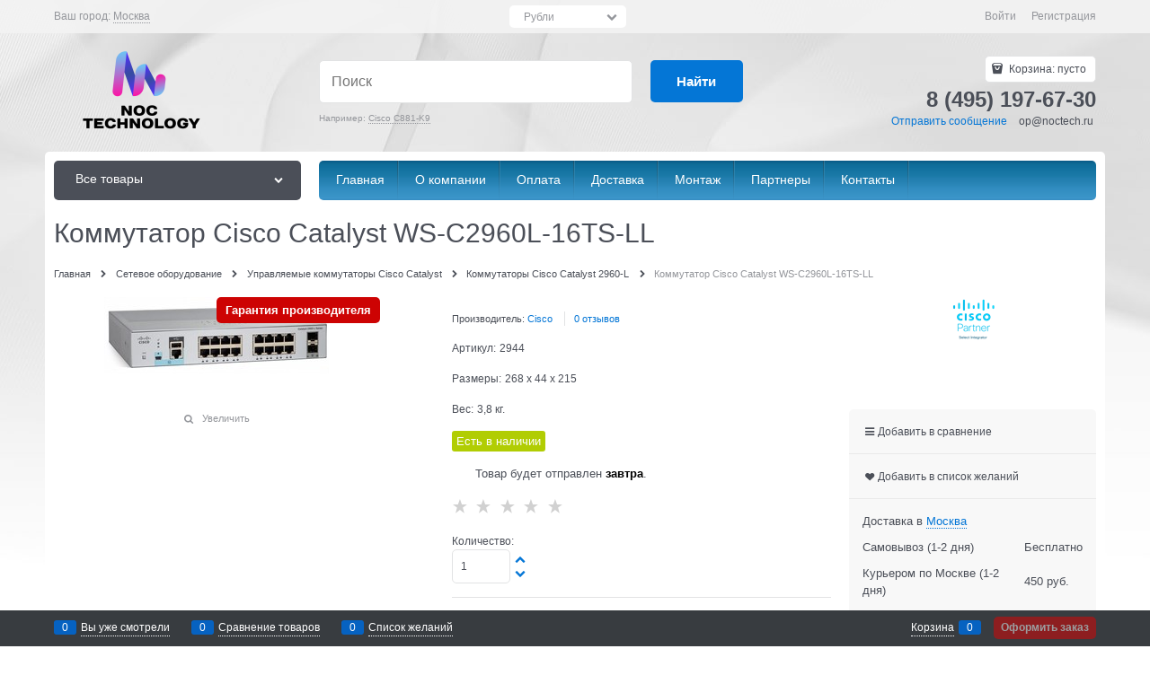

--- FILE ---
content_type: text/html; charset=utf-8
request_url: https://www.mosvideopro.ru/products/kommutator-cisco-catalyst-ws-c2960l-16ts-ll-1
body_size: 30962
content:

<!DOCTYPE html>
<html data-ng-strict-di data-ng-app="app" data-ng-controller="ProductCtrl as product" >
<head>
    <meta charset="utf-8">
    <meta name="generator" content="AdVantShop.NET">
    <meta name="advid" content="28cb196c">
    <meta name="format-detection" content="telePhone=no">
    <title>Cisco Catalyst WS-C2960L-16TS-LL купить. Cisco Catalyst WS-C2960L-16TS-LL цена. Cisco Catalyst WS-C2960L-16TS-LL купить в Москве.</title>
    <base href="https://www.mosvideopro.ru/" />
    <meta name="Description" content="Купить Коммутатор Cisco Catalyst WS-C2960L-16TS-LL с доставкой по Москве и России" />
    <meta name="Keywords" content="Коммутатор Cisco Catalyst WS-C2960L-16TS-LL" />
    
    <link rel="canonical" href="https://www.mosvideopro.ru/products/kommutator-cisco-catalyst-ws-c2960l-16ts-ll-1" />
    



<script type="text/javascript" src="/combine/_head.js?r=0987F6D1FE5D019247FF4DE32E6D29D6"></script>


<style>.ng-cloak,.x-ng-cloak,.ng-hide:not(.ng-hide-animate){display:none !important}form{display:block}</style>



<meta property="og:site_name" content="NOC Technology - Сетевое оборудование с доставкой по Москве и России" />
<meta property="og:title" content="Cisco Catalyst WS-C2960L-16TS-LL купить. Cisco Catalyst WS-C2960L-16TS-LL цена. Cisco Catalyst WS-C2960L-16TS-LL купить в Москве." />
<meta property="og:url" content="https://www.mosvideopro.ru/products/kommutator-cisco-catalyst-ws-c2960l-16ts-ll-1" />
<meta property="og:description" content="Купить Коммутатор Cisco Catalyst WS-C2960L-16TS-LL с доставкой по Москве и России" />
<meta property="og:type" content="product" />
<meta property="og:image" content="https://www.mosvideopro.ru/pictures/product/middle/7018_middle.jpeg" />

<link rel="stylesheet" type="text/css" href="/combine/main.css?r=2C88F98451C3A1CDB3800FEAF43EA775" />

<script>
  (function(d, w, c, e, l) {
    w[c] = w[c] || '8RnXBHTrN8h3WKT6KVSCCOJSF3i7Om1A';
    w[e] = w[e] || 'antisov.ru';
    w[l] = w[l] || 1;
    var s = document.createElement('script');
    s.type = 'text/javascript';
    s.src = 'https://cdn.' + w[e] + '/advisor.js';
    s.async = true;
    try {
        d.getElementsByTagName('head')[0].appendChild(s);
    } catch (e) {}
  })(document, window, 'AdvisorApiToken', 'AdvisorHost', 'AdvisorSecure');
</script>

    <link rel="shortcut icon" href="https://www.mosvideopro.ru/pictures/favicon_20230602194025.png" />

    <script>
        window.v = '1286695530';
    </script>
</head>
<body class="cs-t-1 text-floating toolbar-bottom-enabled">
    <input type="password" name="disablingChromeAutoFill" autocomplete="new-password" hidden />
    <input name="__RequestVerificationToken" type="hidden" value="J81xX4HZ-lORehEbOKDSZEzv5BECYaNjM3lScmUY9lbue-0VRKuwPXMNrzw2i_6Cou6GzcVvVarzgmhZjNy_fnRLhWg1" />
    <script>dataLayer = [{'pageType' : 'product', 'clientType' : 'guest', 'catCurrentId' : '5785', 'catCurrentName' : 'Коммутаторы Cisco Catalyst 2960-L', 'prodId' : '13713','prodName' : 'Коммутатор Cisco Catalyst WS-C2960L-16TS-LL', 'prodValue' : '62570', }];</script>
<!-- Google Tag Manager -->
<noscript><iframe src="//www.googletagmanager.com/ns.html?id=GTM-TBDLL4T"
height="0" width="0" style="display:none;visibility:hidden"></iframe></noscript>
<script>(function(w,d,s,l,i){w[l]=w[l]||[];w[l].push({'gtm.start':
new Date().getTime(),event:'gtm.js'});var f=d.getElementsByTagName(s)[0],
j=d.createElement(s),dl=l!='dataLayer'?'&l='+l:'';j.async=true;j.src=
'//www.googletagmanager.com/gtm.js?id='+i+dl;f.parentNode.insertBefore(j,f);
})(window,document,'script','dataLayer','GTM-TBDLL4T');</script>
<!-- End Google Tag Manager -->
    <div hidden></div>
    <script type="text/javascript">
 (function(i,s,o,g,r,a,m){i['GoogleAnalyticsObject']=r;i[r]=i[r]||function(){ (i[r].q=i[r].q||[]).push(arguments)},i[r].l=1*new Date();a=s.createElement(o), m=s.getElementsByTagName(o)[0];a.async=1;a.src=g;m.parentNode.insertBefore(a,m) })(window,document,'script','//www.google-analytics.com/analytics.js','ga'); 
ga('create', 'UA-88412748-1', 'auto'); 
ga('set', '&uid', 'f812ec15-c41e-440f-8013-d9bc15ef2e05');
ga('send', 'pageview'); 
/* Accurate bounce rate by time */ 
if (!document.referrer ||  document.referrer.split('/')[2].indexOf(location.hostname) != 0) 
setTimeout(function() 
        { 
            ga('send', 'event', 'New visitor', location.pathname); 
        }, 15000); 
</script> 

    
<div style='display:none !important;'><meta name="google-site-verification" content="czKZgh175DSDV_sevp77Oe0lF35YIotnt1lXfgxSddk" />

<!-- Google Tag Manager -->
<script>(function(w,d,s,l,i){w[l]=w[l]||[];w[l].push({'gtm.start':
new Date().getTime(),event:'gtm.js'});var f=d.getElementsByTagName(s)[0],
j=d.createElement(s),dl=l!='dataLayer'?'&l='+l:'';j.async=true;j.src=
'https://www.googletagmanager.com/gtm.js?id='+i+dl;f.parentNode.insertBefore(j,f);
})(window,document,'script','dataLayer','GTM-TBDLL4T');</script>
<!-- End Google Tag Manager -->

<!-- Google Tag Manager (noscript) -->
<noscript><iframe src="https://www.googletagmanager.com/ns.html?id=GTM-TBDLL4T"
height="0" width="0" style="display:none;visibility:hidden"></iframe></noscript>
<!-- End Google Tag Manager (noscript) -->


<!-- Yandex.Metrika counter -->
<script type="text/javascript" >
   (function(m,e,t,r,i,k,a){m[i]=m[i]||function(){(m[i].a=m[i].a||[]).push(arguments)};
   m[i].l=1*new Date();
   for (var j = 0; j < document.scripts.length; j++) {if (document.scripts[j].src === r) { return; }}
   k=e.createElement(t),a=e.getElementsByTagName(t)[0],k.async=1,k.src=r,a.parentNode.insertBefore(k,a)})
   (window, document, "script", "https://mc.yandex.ru/metrika/tag.js", "ym");

   ym(38073985, "init", {
        clickmap:true,
        trackLinks:true,
        accurateTrackBounce:true,
        webvisor:true,
        trackHash:true,
        ecommerce:"dataLayer"
   });
</script>
<!-- /Yandex.Metrika counter -->


<script>
        (function(w,d,u){
                var s=d.createElement('script');s.async=true;s.src=u+'?'+(Date.now()/60000|0);
                var h=d.getElementsByTagName('script')[0];h.parentNode.insertBefore(s,h);
        })(window,document,'https://cdn-ru.bitrix24.ru/b25257532/crm/site_button/loader_1_itryr5.js');
</script>
</head></div>
<script type="text/javascript" src="modules/yametrika/content/scripts/tracking.js?v=1" async></script>
<div class='yacounterid' data-counterId='38073985'></div>
    <div class="stretch-container">
        <header class="site-head">
            

<!--noindex-->
<div class="toolbar-top">
    <div class="container container-fluid">
        <aside class="row between-xs">
                <div class="toolbar-top-item" data-popover-control data-popover-id="zonePopover" data-popover-trigger="null" data-popover-trigger-hide="null">
                    <span class="cs-t-3">Ваш город:</span>
                    <a class="link-dotted-invert" href="" data-zone-dialog-trigger>
                        <span data-zone-current data-ng-bind="zone.City" data-start-val="{City: 'Москва'}">Москва</span>
                    </a>
                </div>
                                        <div class="toolbar-top-item curency-item">
                    <span data-ng-controller="currencyController as curCtrl" class="top-panel-select text-static select-custom select-custom--slim icon-down-open-after-abs">
                        <select class="cs-bg-9" data-ng-change="curCtrl.changeCurrency(curCtrl.currency)" data-ng-init="curCtrl.currency = &#39;RUB&#39;" data-ng-model="curCtrl.currency" id="ddlCurrency" name="ddlCurrency"><option selected="selected" value="RUB">Рубли</option>
<option value="EUR">Евро</option>
<option value="USD">Доллары США</option>
</select>
                    </span>
                </div>
            <div class="toolbar-top-item">
                    <a class="cs-l-3 toolbar-top-link-alt" href="https://www.mosvideopro.ru/login">Войти</a>
                    <a class="cs-l-3 toolbar-top-link-alt" href="https://www.mosvideopro.ru/registration">Регистрация</a>
                                            </div>
        </aside>
    </div>
</div>
<!--/noindex-->
            
            <div class="container container-fluid site-head-inner">
    <div class="row middle-xs">
        <div class="col-xs-3 site-head-logo-block site-head-logo">
            
        <a href="https://www.mosvideopro.ru/" class="site-head-logo-link">
            <img id="logo" src="https://www.mosvideopro.ru/pictures/logo_20230602192451.png" alt="Серверное и сетевое оборудование Cisco HPE Dell EMC Lenovo от производителя"  class="site-head-logo-picture" />
        </a>








        </div>
        <div class="col-xs-5 site-head-menu-col">
            
            
<!--noindex-->
<div class=" search-block-topmenu">
    <form name="searchHeaderForm" class="row site-head-search-form" novalidate="novalidate" data-ng-controller="SearchBlockCtrl as searchBlock" data-ng-init="searchBlock.url='/search'">
        <div class="col-xs-9 site-head-search-input-wrap" data-ng-init="searchBlock.form = searchHeaderForm">
            <div class="site-head-site-head-search"
                 data-autocompleter
                 data-field="Name"
                 data-link-all="search"
                 data-apply-fn="searchBlock.aSubmut(value, obj)"
                 data-template-path="scripts/_common/autocompleter/templates/categoriesProducts.html"
                 data-request-url="search/autocomplete">
                <input class="input-big site-head-search-input"
                       data-autocompleter-input
                       type="search"
                       autocomplete="off"
                       placeholder="Поиск"
                       name="q"
                       data-default-button="#searchHeaderSubmit"
                       data-ng-model="searchBlock.search" />
            </div>
                <div class="site-head-search-example cs-t-3">
                    Например: <a href="https://www.mosvideopro.ru/search?q=Cisco%20C881-K9" class="link-dotted-invert cs-l-3">Cisco C881-K9</a>
                </div>
        </div>
        <div class="col-xs-3 site-head-search-btn-wrap">
            <div class="site-head-search-col">
                <a href="" class="btn btn-submit btn-big btn-expander site-head-search-btn" id="searchHeaderSubmit" data-ng-click="searchBlock.submit(searchBlock.search, false)">
                    <span class="icon-search-block icon-search-before cs-t-1"></span>
                    <span class="site-head-search-btn-text">Найти</span>
                </a>
            </div>
        </div>
    </form>
</div>
<!--/noindex-->            
        </div>
        <div class="col-xs site-head-phone-col">
            
            <div class="site-head-cart">
    
    <div class="cart-mini" data-cart-mini>
        <a data-cart-mini-trigger href="/cart" class="cs-l-2 cs-bg-9 cart-mini-main-link icon-bag-before">
            Корзина: <span data-cart-count data-type="count" data-ng-bind-html="cartCount.getValue()"> пусто</span>
        </a>
        <div data-cart-mini-list data-cart-data="cartMini.cartData"></div>
    </div>
</div>

            
            <div class="cs-t-1 site-head-phone" data-zone-current data-ng-bind-html="zone.Phone" data-start-val="{Phone: '8 (495) 197-67-30'}">8 (495) 197-67-30</div>
                <div class="static-block static-block-email-header">
        <p><a class="email" href="feedback" style="margin-right: 10px;">Отправить сообщение</a>&nbsp;op@noctech.ru&nbsp;</p>

    </div>

        </div>
    </div>
</div>

        </header>
        <main class="stretch-middle site-body">
            <div class="container container-fluid site-body-inner js-site-body-inner cs-bg-7">
                
    <div class="row rel big-z menu-block">
        <div class="col-xs-3 col-p-v site-body-aside">
            
<nav class="menu-dropdown menu-dropdown-modern  menu-dropdown-compact" data-root-menu>
    <!--''||.icon-down-open-after-abs-->
        <a class="menu-dropdown-root icon-down-open-after-abs cs-bg-2" href="https://www.mosvideopro.ru/catalog">
            <span class="menu-dropdown-root-text">Все товары</span>
        </a>
            <div class="menu-dropdown-list cs-br-1" data-submenu-container="{'type': 'modern'}">
                <div class="menu-dropdown-item cs-br-1 submenu-modern " data-submenu-parent>
                    <div class="menu-dropdown-link-wrap cs-bg-i-7 "
                         
                         >

                        <a class="menu-dropdown-link" href="https://www.mosvideopro.ru/categories/oborudovanie-nvidia" >
                                <span class="menu-dropdown-icon"><img class="menu-dropdown-icon-img" src="https://www.mosvideopro.ru/pictures/category/icon/59251.jpg" alt="Оборудование NVIDIA" /></span>
                            <span class="menu-dropdown-link-text text-floating">
                                Оборудование NVIDIA
                            </span>
                        </a>
                    </div>
                </div>
                <div class="menu-dropdown-item cs-br-1 submenu-modern " data-submenu-parent>
                    <div class="menu-dropdown-link-wrap cs-bg-i-7 "
                         
                         >

                        <a class="menu-dropdown-link" href="https://www.mosvideopro.ru/categories/protsessory" >
                                <span class="menu-dropdown-icon"><img class="menu-dropdown-icon-img" src="https://www.mosvideopro.ru/pictures/category/icon/59253.jpg" alt="Процессоры" /></span>
                            <span class="menu-dropdown-link-text text-floating">
                                Процессоры
                            </span>
                        </a>
                    </div>
                </div>
                <div class="menu-dropdown-item cs-br-1 submenu-modern " data-submenu-parent>
                    <div class="menu-dropdown-link-wrap cs-bg-i-7 "
                         
                         >

                        <a class="menu-dropdown-link" href="https://www.mosvideopro.ru/categories/ram-i-ssd-samsung" >
                                <span class="menu-dropdown-icon"><img class="menu-dropdown-icon-img" src="https://www.mosvideopro.ru/pictures/category/icon/59256.jpg" alt="RAM и SSD Samsung" /></span>
                            <span class="menu-dropdown-link-text text-floating">
                                RAM и SSD Samsung
                            </span>
                        </a>
                    </div>
                </div>
                <div class="menu-dropdown-item cs-br-1 submenu-modern " data-submenu-parent>
                    <div class="menu-dropdown-link-wrap cs-bg-i-7 "
                         
                         >

                        <a class="menu-dropdown-link" href="https://www.mosvideopro.ru/categories/mainery-miner-mainery" >
                                <span class="menu-dropdown-icon"><img class="menu-dropdown-icon-img" src="https://www.mosvideopro.ru/pictures/category/icon/59258.jpg" alt="Майнеры" /></span>
                            <span class="menu-dropdown-link-text text-floating">
                                Майнеры
                            </span>
                        </a>
                    </div>
                </div>
                <div class="menu-dropdown-item cs-br-1 submenu-modern " data-submenu-parent>
                    <div class="menu-dropdown-link-wrap cs-bg-i-7 "
                         
                         >

                        <a class="menu-dropdown-link" href="https://www.mosvideopro.ru/categories/kvm-perekliuchateli" >
                                <span class="menu-dropdown-icon"><img class="menu-dropdown-icon-img" src="https://www.mosvideopro.ru/pictures/category/icon/48351.png" alt="KVM переключатели" /></span>
                            <span class="menu-dropdown-link-text text-floating">
                                KVM переключатели
                            </span>
                        </a>
                    </div>
                </div>
                <div class="menu-dropdown-item cs-br-1 submenu-modern " data-submenu-parent>
                    <div class="menu-dropdown-link-wrap cs-bg-i-7 "
                         
                         >

                        <a class="menu-dropdown-link" href="https://www.mosvideopro.ru/categories/ssd-enterprise-sata" >
                                <span class="menu-dropdown-icon"><img class="menu-dropdown-icon-img" src="https://www.mosvideopro.ru/pictures/category/icon/59262.jpg" alt="SSD Enterprise SATA" /></span>
                            <span class="menu-dropdown-link-text text-floating">
                                SSD Enterprise SATA
                            </span>
                        </a>
                    </div>
                </div>
                <div class="menu-dropdown-item cs-br-1 submenu-modern " data-submenu-parent>
                    <div class="menu-dropdown-link-wrap cs-bg-i-7 "
                         
                         >

                        <a class="menu-dropdown-link" href="https://www.mosvideopro.ru/categories/ssd-pci-express-enterprise" >
                                <span class="menu-dropdown-icon"><img class="menu-dropdown-icon-img" src="https://www.mosvideopro.ru/pictures/category/icon/59266.jpg" alt="SSD PCI-Express Enterprise" /></span>
                            <span class="menu-dropdown-link-text text-floating">
                                SSD PCI-Express Enterprise
                            </span>
                        </a>
                    </div>
                </div>
                <div class="menu-dropdown-item cs-br-1 submenu-modern " data-submenu-parent>
                    <div class="menu-dropdown-link-wrap cs-bg-i-7 "
                         
                         >

                        <a class="menu-dropdown-link" href="https://www.mosvideopro.ru/categories/aksessuary-dlya-setei" >
                                <span class="menu-dropdown-icon"><img class="menu-dropdown-icon-img" src="https://www.mosvideopro.ru/pictures/category/icon/48414.jpg" alt="Аксессуары для сетей" /></span>
                            <span class="menu-dropdown-link-text text-floating">
                                Аксессуары для сетей
                            </span>
                        </a>
                    </div>
                </div>
                <div class="menu-dropdown-item cs-br-1 submenu-modern " data-submenu-parent>
                    <div class="menu-dropdown-link-wrap cs-bg-i-7 "
                         
                         >

                        <a class="menu-dropdown-link" href="https://www.mosvideopro.ru/categories/besprovodnye-marshrutizatory" >
                                <span class="menu-dropdown-icon"><img class="menu-dropdown-icon-img" src="https://www.mosvideopro.ru/pictures/category/icon/48353.png" alt="Беспроводные маршрутизаторы" /></span>
                            <span class="menu-dropdown-link-text text-floating">
                                Беспроводные маршрутизаторы
                            </span>
                        </a>
                    </div>
                </div>
                <div class="menu-dropdown-item cs-br-1 submenu-modern " data-submenu-parent>
                    <div class="menu-dropdown-link-wrap cs-bg-i-7 "
                         
                         >

                        <a class="menu-dropdown-link" href="https://www.mosvideopro.ru/categories/besprovodnye-tochki-dostupa" >
                                <span class="menu-dropdown-icon"><img class="menu-dropdown-icon-img" src="https://www.mosvideopro.ru/pictures/category/icon/48364.png" alt="Беспроводные точки доступа" /></span>
                            <span class="menu-dropdown-link-text text-floating">
                                Беспроводные точки доступа
                            </span>
                        </a>
                    </div>
                </div>
                <div class="menu-dropdown-item cs-br-1 submenu-modern " data-submenu-parent>
                    <div class="menu-dropdown-link-wrap cs-bg-i-7 "
                         
                         >

                        <a class="menu-dropdown-link" href="https://www.mosvideopro.ru/categories/bloki-pitaniya-dlya-serverov" >
                                <span class="menu-dropdown-icon"><img class="menu-dropdown-icon-img" src="https://www.mosvideopro.ru/pictures/category/icon/48349.png" alt="Блоки питания для серверов" /></span>
                            <span class="menu-dropdown-link-text text-floating">
                                Блоки питания для серверов
                            </span>
                        </a>
                    </div>
                </div>
                <div class="menu-dropdown-item cs-br-1 submenu-modern " data-submenu-parent>
                    <div class="menu-dropdown-link-wrap cs-bg-i-7 "
                         
                         >

                        <a class="menu-dropdown-link" href="https://www.mosvideopro.ru/categories/bloki-rasshireniya-dlya-skhd" >
                                <span class="menu-dropdown-icon"><img class="menu-dropdown-icon-img" src="https://www.mosvideopro.ru/pictures/category/icon/48355.png" alt="Блоки расширения для СХД" /></span>
                            <span class="menu-dropdown-link-text text-floating">
                                Блоки расширения для СХД
                            </span>
                        </a>
                    </div>
                </div>
                <div class="menu-dropdown-item cs-br-1 submenu-modern " data-submenu-parent>
                    <div class="menu-dropdown-link-wrap cs-bg-i-7 "
                         
                         >

                        <a class="menu-dropdown-link" href="https://www.mosvideopro.ru/categories/diskovye-kontrollery" >
                                <span class="menu-dropdown-icon"><img class="menu-dropdown-icon-img" src="https://www.mosvideopro.ru/pictures/category/icon/48345.png" alt="Дисковые контроллеры" /></span>
                            <span class="menu-dropdown-link-text text-floating">
                                Дисковые контроллеры
                            </span>
                        </a>
                    </div>
                </div>
                <div class="menu-dropdown-item cs-br-1 submenu-modern " data-submenu-parent>
                    <div class="menu-dropdown-link-wrap cs-bg-i-7 "
                         
                         >

                        <a class="menu-dropdown-link" href="https://www.mosvideopro.ru/categories/zhestkie-diski-enterprise-sas" >
                                <span class="menu-dropdown-icon"><img class="menu-dropdown-icon-img" src="https://www.mosvideopro.ru/pictures/category/icon/48417.png" alt="Жесткие диски Enterprise SAS" /></span>
                            <span class="menu-dropdown-link-text text-floating">
                                Жесткие диски Enterprise SAS
                            </span>
                        </a>
                    </div>
                </div>
                <div class="menu-dropdown-item cs-br-1 submenu-modern " data-submenu-parent>
                    <div class="menu-dropdown-link-wrap cs-bg-i-7 "
                         
                         >

                        <a class="menu-dropdown-link" href="https://www.mosvideopro.ru/categories/zhestkie-diski-enterprise-sata" >
                                <span class="menu-dropdown-icon"><img class="menu-dropdown-icon-img" src="https://www.mosvideopro.ru/pictures/category/icon/59267.jpg" alt="Жесткие диски Enterprise SATA" /></span>
                            <span class="menu-dropdown-link-text text-floating">
                                Жесткие диски Enterprise SATA
                            </span>
                        </a>
                    </div>
                </div>
                <div class="menu-dropdown-item cs-br-1 submenu-modern parent" data-submenu-parent>
                        <div class="menu-dropdown-sub ng-hide" data-submenu data-ng-show="submenu.isSubmenuVisible">
                            <div class="menu-dropdown-sub-inner cs-bg-7">
                                <div class="menu-dropdown-sub-columns">
                                    <div class="menu-dropdown-sub-columns-item">

                                                <div class="menu-dropdown-sub-block" >
                                                    <div class="menu-dropdown-sub-category-name" >
                                                        <a href="https://www.mosvideopro.ru/categories/besprovodnye" class="menu-dropdown-sub-category-link">
                                                            <span class="menu-dropdown-sub-category-text">
                                                                Беспроводное 8 511р
                                                            </span>
                                                        </a>
                                                    </div>
                                                    <div class="menu-dropdown-sub-childs" >
                                                    </div>
                                                </div>
                                                <div class="menu-dropdown-sub-block" >
                                                    <div class="menu-dropdown-sub-category-name" >
                                                        <a href="https://www.mosvideopro.ru/categories/dlya-doma" class="menu-dropdown-sub-category-link">
                                                            <span class="menu-dropdown-sub-category-text">
                                                                В доме 21 765р
                                                            </span>
                                                        </a>
                                                    </div>
                                                    <div class="menu-dropdown-sub-childs" >
                                                    </div>
                                                </div>
                                                <div class="menu-dropdown-sub-block" >
                                                    <div class="menu-dropdown-sub-category-name" >
                                                        <a href="https://www.mosvideopro.ru/categories/v-magazin" class="menu-dropdown-sub-category-link">
                                                            <span class="menu-dropdown-sub-category-text">
                                                                В Магазине 25 239р
                                                            </span>
                                                        </a>
                                                    </div>
                                                    <div class="menu-dropdown-sub-childs" >
                                                    </div>
                                                </div>
                                                <div class="menu-dropdown-sub-block" >
                                                    <div class="menu-dropdown-sub-category-name" >
                                                        <a href="https://www.mosvideopro.ru/categories/na-sklade" class="menu-dropdown-sub-category-link">
                                                            <span class="menu-dropdown-sub-category-text">
                                                                На складе 45 350р
                                                            </span>
                                                        </a>
                                                    </div>
                                                    <div class="menu-dropdown-sub-childs" >
                                                    </div>
                                                </div>
                                                <br />
                                                <div class="menu-dropdown-sub-block" >
                                                    <div class="menu-dropdown-sub-category-name" >
                                                        <a href="https://www.mosvideopro.ru/categories/v-kvartire" class="menu-dropdown-sub-category-link">
                                                            <span class="menu-dropdown-sub-category-text">
                                                                В квартире 18 896р
                                                            </span>
                                                        </a>
                                                    </div>
                                                    <div class="menu-dropdown-sub-childs" >
                                                    </div>
                                                </div>
                                                <div class="menu-dropdown-sub-block" >
                                                    <div class="menu-dropdown-sub-category-name" >
                                                        <a href="https://www.mosvideopro.ru/categories/dlya-dachi" class="menu-dropdown-sub-category-link">
                                                            <span class="menu-dropdown-sub-category-text">
                                                                На даче 23 580р
                                                            </span>
                                                        </a>
                                                    </div>
                                                    <div class="menu-dropdown-sub-childs" >
                                                    </div>
                                                </div>
                                                <div class="menu-dropdown-sub-block" >
                                                    <div class="menu-dropdown-sub-category-name" >
                                                        <a href="https://www.mosvideopro.ru/categories/dlya-ofisa" class="menu-dropdown-sub-category-link">
                                                            <span class="menu-dropdown-sub-category-text">
                                                                В офисе 21 765р
                                                            </span>
                                                        </a>
                                                    </div>
                                                    <div class="menu-dropdown-sub-childs" >
                                                    </div>
                                                </div>
                                                <div class="menu-dropdown-sub-block" >
                                                    <div class="menu-dropdown-sub-category-name" >
                                                        <a href="https://www.mosvideopro.ru/categories/na-solnechnykh-batareyakh" class="menu-dropdown-sub-category-link">
                                                            <span class="menu-dropdown-sub-category-text">
                                                                От солнца 59 630р
                                                            </span>
                                                        </a>
                                                    </div>
                                                    <div class="menu-dropdown-sub-childs" >
                                                            <div class="menu-dropdown-sub-category">
                                                                <a href="https://www.mosvideopro.ru/categories/bladesystem-c-class" class="menu-dropdown-sub-link">
                                                                    <span class="menu-dropdown-sub-category-text">
                                                                        BladeSystem c-Class
                                                                    </span>
                                                                </a>
                                                            </div>
                                                            <div class="menu-dropdown-sub-category">
                                                                <a href="https://www.mosvideopro.ru/categories/dell-intel" class="menu-dropdown-sub-link">
                                                                    <span class="menu-dropdown-sub-category-text">
                                                                        Dell Intel
                                                                    </span>
                                                                </a>
                                                            </div>
                                                            <div class="menu-dropdown-sub-category">
                                                                <a href="https://www.mosvideopro.ru/categories/hp-aruba" class="menu-dropdown-sub-link">
                                                                    <span class="menu-dropdown-sub-category-text">
                                                                        HP Aruba
                                                                    </span>
                                                                </a>
                                                            </div>
                                                            <div class="menu-dropdown-sub-category">
                                                                <a href="https://www.mosvideopro.ru/categories/ibm-controllers" class="menu-dropdown-sub-link">
                                                                    <span class="menu-dropdown-sub-category-text">
                                                                        IBM Controllers
                                                                    </span>
                                                                </a>
                                                            </div>
                                                            <div class="menu-dropdown-sub-category">
                                                                <a href="https://www.mosvideopro.ru/categories/ibm-dual-controller" class="menu-dropdown-sub-link">
                                                                    <span class="menu-dropdown-sub-category-text">
                                                                        IBM Dual Controller
                                                                    </span>
                                                                </a>
                                                            </div>
                                                            <div class="menu-dropdown-sub-category">
                                                                <a href="https://www.mosvideopro.ru/categories/ibm-storage" class="menu-dropdown-sub-link">
                                                                    <span class="menu-dropdown-sub-category-text">
                                                                        IBM Storage
                                                                    </span>
                                                                </a>
                                                            </div>
                                                            <div class="menu-dropdown-sub-category">
                                                                <a href="https://www.mosvideopro.ru/categories/networking" class="menu-dropdown-sub-link">
                                                                    <span class="menu-dropdown-sub-category-text">
                                                                        Networking
                                                                    </span>
                                                                </a>
                                                            </div>
                                                            <div class="menu-dropdown-sub-category">
                                                                <a href="https://www.mosvideopro.ru/categories/procurve" class="menu-dropdown-sub-link">
                                                                    <span class="menu-dropdown-sub-category-text">
                                                                        ProCurve
                                                                    </span>
                                                                </a>
                                                            </div>
                                                            <div class="menu-dropdown-sub-category">
                                                                <a href="https://www.mosvideopro.ru/categories/server-adapter" class="menu-dropdown-sub-link">
                                                                    <span class="menu-dropdown-sub-category-text">
                                                                        Server Adapter
                                                                    </span>
                                                                </a>
                                                            </div>
                                                            <div class="menu-dropdown-sub-category">
                                                                <a href="https://www.mosvideopro.ru/categories/smart-array" class="menu-dropdown-sub-link">
                                                                    <span class="menu-dropdown-sub-category-text">
                                                                        Smart Array
                                                                    </span>
                                                                </a>
                                                            </div>
                                                            <div class="menu-dropdown-sub-category">
                                                                <a href="https://www.mosvideopro.ru/categories/sony" class="menu-dropdown-sub-link">
                                                                    <span class="menu-dropdown-sub-category-text">
                                                                        Sony
                                                                    </span>
                                                                </a>
                                                            </div>
                                                            <div class="menu-dropdown-sub-category">
                                                                <a href="https://www.mosvideopro.ru/categories/storageworks-adapter" class="menu-dropdown-sub-link">
                                                                    <span class="menu-dropdown-sub-category-text">
                                                                        Storageworks Adapter
                                                                    </span>
                                                                </a>
                                                            </div>
                                                            <div class="menu-dropdown-sub-category">
                                                                <a href="https://www.mosvideopro.ru/categories/sun-harddrive" class="menu-dropdown-sub-link">
                                                                    <span class="menu-dropdown-sub-category-text">
                                                                        Sun HardDrive
                                                                    </span>
                                                                </a>
                                                            </div>
                                                    </div>
                                                </div>
                                                <br />
                                                <div class="menu-dropdown-sub-block" >
                                                    <div class="menu-dropdown-sub-category-name" >
                                                        <a href="https://www.mosvideopro.ru/categories/dlya-stroiki" class="menu-dropdown-sub-category-link">
                                                            <span class="menu-dropdown-sub-category-text">
                                                                На стройке 24 495р
                                                            </span>
                                                        </a>
                                                    </div>
                                                    <div class="menu-dropdown-sub-childs" >
                                                    </div>
                                                </div>
                                                <div class="menu-dropdown-sub-block" >
                                                    <div class="menu-dropdown-sub-category-name" >
                                                        <a href="https://www.mosvideopro.ru/categories/na-parkovke" class="menu-dropdown-sub-category-link">
                                                            <span class="menu-dropdown-sub-category-text">
                                                                На парковке 24 495р
                                                            </span>
                                                        </a>
                                                    </div>
                                                    <div class="menu-dropdown-sub-childs" >
                                                    </div>
                                                </div>
                                                <div class="menu-dropdown-sub-block" >
                                                    <div class="menu-dropdown-sub-category-name" >
                                                        <a href="https://www.mosvideopro.ru/categories/v-taksomatornom" class="menu-dropdown-sub-category-link">
                                                            <span class="menu-dropdown-sub-category-text">
                                                                В таксомоторном парке 134 704р
                                                            </span>
                                                        </a>
                                                    </div>
                                                    <div class="menu-dropdown-sub-childs" >
                                                    </div>
                                                </div>
                                                <div class="menu-dropdown-sub-block" >
                                                    <div class="menu-dropdown-sub-category-name" >
                                                        <a href="https://www.mosvideopro.ru/categories/v-biznes-tsentre-66-115r" class="menu-dropdown-sub-category-link">
                                                            <span class="menu-dropdown-sub-category-text">
                                                                В Бизнес-центре 66 115р
                                                            </span>
                                                        </a>
                                                    </div>
                                                    <div class="menu-dropdown-sub-childs" >
                                                    </div>
                                                </div>
                                                <br />
                                                <div class="menu-dropdown-sub-block" >
                                                    <div class="menu-dropdown-sub-category-name" >
                                                        <a href="https://www.mosvideopro.ru/categories/individualnye-resheniya" class="menu-dropdown-sub-category-link">
                                                            <span class="menu-dropdown-sub-category-text">
                                                                Индивидуальные решения
                                                            </span>
                                                        </a>
                                                    </div>
                                                    <div class="menu-dropdown-sub-childs" >
                                                    </div>
                                                </div>
                                    </div>
                                    
                                </div>
                            </div>
                        </div>
                    <div class="menu-dropdown-link-wrap cs-bg-i-7 icon-right-open-after-abs"
                         
                         >

                        <a class="menu-dropdown-link" href="https://www.mosvideopro.ru/categories/tipovye-resheniya" >
                                <span class="menu-dropdown-icon"><img class="menu-dropdown-icon-img" src="https://www.mosvideopro.ru/pictures/category/icon/5974.jpg" alt="Типовые решения" /></span>
                            <span class="menu-dropdown-link-text text-floating">
                                Типовые решения
                            </span>
                        </a>
                    </div>
                </div>
                <div class="menu-dropdown-item cs-br-1 submenu-modern parent" data-submenu-parent>
                        <div class="menu-dropdown-sub ng-hide" data-submenu data-ng-show="submenu.isSubmenuVisible">
                            <div class="menu-dropdown-sub-inner cs-bg-7">
                                <div class="menu-dropdown-sub-columns">
                                    <div class="menu-dropdown-sub-columns-item">

                                                <div class="menu-dropdown-sub-block" >
                                                    <div class="menu-dropdown-sub-category-name" >
                                                        <a href="https://www.mosvideopro.ru/categories/tsifrovye-hd-videoregistratory" class="menu-dropdown-sub-category-link">
                                                            <span class="menu-dropdown-sub-category-text">
                                                                Цифровые HD TVI видеорегистраторы
                                                            </span>
                                                        </a>
                                                    </div>
                                                    <div class="menu-dropdown-sub-childs" >
                                                    </div>
                                                </div>
                                                <div class="menu-dropdown-sub-block" >
                                                    <div class="menu-dropdown-sub-category-name" >
                                                        <a href="https://www.mosvideopro.ru/categories/tsifrovye-videoregistratory-dvr-xvr" class="menu-dropdown-sub-category-link">
                                                            <span class="menu-dropdown-sub-category-text">
                                                                Цифровые видеорегистраторы DVR, xVR
                                                            </span>
                                                        </a>
                                                    </div>
                                                    <div class="menu-dropdown-sub-childs" >
                                                    </div>
                                                </div>
                                                <div class="menu-dropdown-sub-block" >
                                                    <div class="menu-dropdown-sub-category-name" >
                                                        <a href="https://www.mosvideopro.ru/categories/tsifrovye-hd-cvi-videoregistratory" class="menu-dropdown-sub-category-link">
                                                            <span class="menu-dropdown-sub-category-text">
                                                                Цифровые HD CVI видеорегистраторы
                                                            </span>
                                                        </a>
                                                    </div>
                                                    <div class="menu-dropdown-sub-childs" >
                                                    </div>
                                                </div>
                                                <br />
                                                <div class="menu-dropdown-sub-block" >
                                                    <div class="menu-dropdown-sub-category-name" >
                                                        <a href="https://www.mosvideopro.ru/categories/videoservery" class="menu-dropdown-sub-category-link">
                                                            <span class="menu-dropdown-sub-category-text">
                                                                Видеосерверы (NVS)
                                                            </span>
                                                        </a>
                                                    </div>
                                                    <div class="menu-dropdown-sub-childs" >
                                                    </div>
                                                </div>
                                                <div class="menu-dropdown-sub-block" >
                                                    <div class="menu-dropdown-sub-category-name" >
                                                        <a href="https://www.mosvideopro.ru/categories/ahd-videoregistratory" class="menu-dropdown-sub-category-link">
                                                            <span class="menu-dropdown-sub-category-text">
                                                                Цифровые AHD видеорегистраторы
                                                            </span>
                                                        </a>
                                                    </div>
                                                    <div class="menu-dropdown-sub-childs" >
                                                    </div>
                                                </div>
                                    </div>
                                    
                                        <div class="menu-dropdown-sub-columns-item">
                                            <div class="menu-dropdown-sub-block menu-dropdown-sub-block-brand">
                                                <div class="menu-dropdown-sub-brand-title">
                                                    <a href="https://www.mosvideopro.ru/manufacturers" class="link-text-decoration menu-dropdown-sub-category-link">Производители</a>
                                                </div>
                                                    <div class="menu-dropdown-sub-category">
                                                        <a href="https://www.mosvideopro.ru/manufacturers/hikvision" class="link-text-decoration menu-dropdown-sub-link">HikVision</a>
                                                    </div>
                                                    <div class="menu-dropdown-sub-category">
                                                        <a href="https://www.mosvideopro.ru/manufacturers/dssl-digital-security-systems-lab" class="link-text-decoration menu-dropdown-sub-link">TRASSIR</a>
                                                    </div>
                                                    <div class="menu-dropdown-sub-category">
                                                        <a href="https://www.mosvideopro.ru/manufacturers/dahua-technology" class="link-text-decoration menu-dropdown-sub-link">Dahua</a>
                                                    </div>
                                                    <div class="menu-dropdown-sub-category">
                                                        <a href="https://www.mosvideopro.ru/manufacturers/intel" class="link-text-decoration menu-dropdown-sub-link">Intel</a>
                                                    </div>
                                                    <div class="menu-dropdown-sub-category">
                                                        <a href="https://www.mosvideopro.ru/manufacturers/rvi" class="link-text-decoration menu-dropdown-sub-link">Rvi</a>
                                                    </div>
                                                    <div class="menu-dropdown-sub-category">
                                                        <a href="https://www.mosvideopro.ru/manufacturers/activecam" class="link-text-decoration menu-dropdown-sub-link">ActiveCam</a>
                                                    </div>
                                                    <div class="menu-dropdown-sub-category">
                                                        <a href="https://www.mosvideopro.ru/manufacturers/divitec" class="link-text-decoration menu-dropdown-sub-link">DIVITEC</a>
                                                    </div>
                                            </div>
                                        </div>
                                </div>
                            </div>
                        </div>
                    <div class="menu-dropdown-link-wrap cs-bg-i-7 icon-right-open-after-abs"
                         
                         >

                        <a class="menu-dropdown-link" href="https://www.mosvideopro.ru/categories/videonabliudenie" >
                                <span class="menu-dropdown-icon"><img class="menu-dropdown-icon-img" src="https://www.mosvideopro.ru/pictures/category/icon/5016.png" alt="Цифровые видеорегистраторы" /></span>
                            <span class="menu-dropdown-link-text text-floating">
                                Цифровые видеорегистраторы
                            </span>
                        </a>
                    </div>
                </div>
                <div class="menu-dropdown-item cs-br-1 submenu-modern parent" data-submenu-parent>
                        <div class="menu-dropdown-sub ng-hide" data-submenu data-ng-show="submenu.isSubmenuVisible">
                            <div class="menu-dropdown-sub-inner cs-bg-7">
                                <div class="menu-dropdown-sub-columns">
                                    <div class="menu-dropdown-sub-columns-item">

                                                <div class="menu-dropdown-sub-block" >
                                                    <div class="menu-dropdown-sub-category-name" >
                                                        <a href="https://www.mosvideopro.ru/categories/kupolnye-kamery" class="menu-dropdown-sub-category-link">
                                                            <span class="menu-dropdown-sub-category-text">
                                                                Купольные камеры
                                                            </span>
                                                        </a>
                                                    </div>
                                                    <div class="menu-dropdown-sub-childs" >
                                                    </div>
                                                </div>
                                                <div class="menu-dropdown-sub-block" >
                                                    <div class="menu-dropdown-sub-category-name" >
                                                        <a href="https://www.mosvideopro.ru/categories/ulichnye-kamery" class="menu-dropdown-sub-category-link">
                                                            <span class="menu-dropdown-sub-category-text">
                                                                Уличные камеры
                                                            </span>
                                                        </a>
                                                    </div>
                                                    <div class="menu-dropdown-sub-childs" >
                                                    </div>
                                                </div>
                                                <div class="menu-dropdown-sub-block" >
                                                    <div class="menu-dropdown-sub-category-name" >
                                                        <a href="https://www.mosvideopro.ru/categories/povorotnye-videokamery" class="menu-dropdown-sub-category-link">
                                                            <span class="menu-dropdown-sub-category-text">
                                                                Поворотные видеокамеры
                                                            </span>
                                                        </a>
                                                    </div>
                                                    <div class="menu-dropdown-sub-childs" >
                                                    </div>
                                                </div>
                                                <br />
                                                <div class="menu-dropdown-sub-block" >
                                                    <div class="menu-dropdown-sub-category-name" >
                                                        <a href="https://www.mosvideopro.ru/categories/tsifrovye-hd-cvi-kamery-videonabliudeniya" class="menu-dropdown-sub-category-link">
                                                            <span class="menu-dropdown-sub-category-text">
                                                                Цифровые HD CVI камеры видеонаблюдения
                                                            </span>
                                                        </a>
                                                    </div>
                                                    <div class="menu-dropdown-sub-childs" >
                                                            <div class="menu-dropdown-sub-category">
                                                                <a href="https://www.mosvideopro.ru/categories/kupolnye-hd-cvi-kamery" class="menu-dropdown-sub-link">
                                                                    <span class="menu-dropdown-sub-category-text">
                                                                        Купольные HD CVI камеры
                                                                    </span>
                                                                </a>
                                                            </div>
                                                            <div class="menu-dropdown-sub-category">
                                                                <a href="https://www.mosvideopro.ru/categories/povorotnye-hd-cvi-kamery" class="menu-dropdown-sub-link">
                                                                    <span class="menu-dropdown-sub-category-text">
                                                                        Поворотные HD CVI камеры
                                                                    </span>
                                                                </a>
                                                            </div>
                                                            <div class="menu-dropdown-sub-category">
                                                                <a href="https://www.mosvideopro.ru/categories/ulichnye-hd-cvi-kamery" class="menu-dropdown-sub-link">
                                                                    <span class="menu-dropdown-sub-category-text">
                                                                        Уличные HD CVI камеры
                                                                    </span>
                                                                </a>
                                                            </div>
                                                    </div>
                                                </div>
                                                <div class="menu-dropdown-sub-block" >
                                                    <div class="menu-dropdown-sub-category-name" >
                                                        <a href="https://www.mosvideopro.ru/categories/ahd-kamery-videonabliudeniya" class="menu-dropdown-sub-category-link">
                                                            <span class="menu-dropdown-sub-category-text">
                                                                Цифровые AHD камеры видеонаблюдения
                                                            </span>
                                                        </a>
                                                    </div>
                                                    <div class="menu-dropdown-sub-childs" >
                                                            <div class="menu-dropdown-sub-category">
                                                                <a href="https://www.mosvideopro.ru/categories/kupolnye-ahd-kamery" class="menu-dropdown-sub-link">
                                                                    <span class="menu-dropdown-sub-category-text">
                                                                        Купольные AHD камеры
                                                                    </span>
                                                                </a>
                                                            </div>
                                                            <div class="menu-dropdown-sub-category">
                                                                <a href="https://www.mosvideopro.ru/categories/povorotnye-ahd-kamery" class="menu-dropdown-sub-link">
                                                                    <span class="menu-dropdown-sub-category-text">
                                                                        Поворотные AHD камеры
                                                                    </span>
                                                                </a>
                                                            </div>
                                                            <div class="menu-dropdown-sub-category">
                                                                <a href="https://www.mosvideopro.ru/categories/ulichnye-ahd-kamery" class="menu-dropdown-sub-link">
                                                                    <span class="menu-dropdown-sub-category-text">
                                                                        Уличные AHD камеры
                                                                    </span>
                                                                </a>
                                                            </div>
                                                    </div>
                                                </div>
                                    </div>
                                    
                                        <div class="menu-dropdown-sub-columns-item">
                                            <div class="menu-dropdown-sub-block menu-dropdown-sub-block-brand">
                                                <div class="menu-dropdown-sub-brand-title">
                                                    <a href="https://www.mosvideopro.ru/manufacturers" class="link-text-decoration menu-dropdown-sub-category-link">Производители</a>
                                                </div>
                                                    <div class="menu-dropdown-sub-category">
                                                        <a href="https://www.mosvideopro.ru/manufacturers/hikvision" class="link-text-decoration menu-dropdown-sub-link">HikVision</a>
                                                    </div>
                                                    <div class="menu-dropdown-sub-category">
                                                        <a href="https://www.mosvideopro.ru/manufacturers/dahua-technology" class="link-text-decoration menu-dropdown-sub-link">Dahua</a>
                                                    </div>
                                                    <div class="menu-dropdown-sub-category">
                                                        <a href="https://www.mosvideopro.ru/manufacturers/rvi" class="link-text-decoration menu-dropdown-sub-link">Rvi</a>
                                                    </div>
                                                    <div class="menu-dropdown-sub-category">
                                                        <a href="https://www.mosvideopro.ru/manufacturers/hiwatch" class="link-text-decoration menu-dropdown-sub-link">HiWatch</a>
                                                    </div>
                                                    <div class="menu-dropdown-sub-category">
                                                        <a href="https://www.mosvideopro.ru/manufacturers/activecam" class="link-text-decoration menu-dropdown-sub-link">ActiveCam</a>
                                                    </div>
                                                    <div class="menu-dropdown-sub-category">
                                                        <a href="https://www.mosvideopro.ru/manufacturers/divitec" class="link-text-decoration menu-dropdown-sub-link">DIVITEC</a>
                                                    </div>
                                            </div>
                                        </div>
                                </div>
                            </div>
                        </div>
                    <div class="menu-dropdown-link-wrap cs-bg-i-7 icon-right-open-after-abs"
                         
                         >

                        <a class="menu-dropdown-link" href="https://www.mosvideopro.ru/categories/kamery" >
                                <span class="menu-dropdown-icon"><img class="menu-dropdown-icon-img" src="https://www.mosvideopro.ru/pictures/category/icon/4866.png" alt="Аналоговые камеры" /></span>
                            <span class="menu-dropdown-link-text text-floating">
                                Аналоговые камеры
                            </span>
                        </a>
                    </div>
                </div>
                <div class="menu-dropdown-item cs-br-1 submenu-modern parent" data-submenu-parent>
                        <div class="menu-dropdown-sub ng-hide" data-submenu data-ng-show="submenu.isSubmenuVisible">
                            <div class="menu-dropdown-sub-inner cs-bg-7">
                                <div class="menu-dropdown-sub-columns">
                                    <div class="menu-dropdown-sub-columns-item">

                                                <div class="menu-dropdown-sub-block" >
                                                    <div class="menu-dropdown-sub-category-name" >
                                                        <a href="https://www.mosvideopro.ru/categories/ip-videoregistratory" class="menu-dropdown-sub-category-link">
                                                            <span class="menu-dropdown-sub-category-text">
                                                                Сетевые видеорегистраторы
                                                            </span>
                                                        </a>
                                                    </div>
                                                    <div class="menu-dropdown-sub-childs" >
                                                            <div class="menu-dropdown-sub-category">
                                                                <a href="https://www.mosvideopro.ru/categories/bezprovodnye-ip-videoregistratory" class="menu-dropdown-sub-link">
                                                                    <span class="menu-dropdown-sub-category-text">
                                                                        Беcпроводные IP видеорегистраторы
                                                                    </span>
                                                                </a>
                                                            </div>
                                                            <div class="menu-dropdown-sub-category">
                                                                <a href="https://www.mosvideopro.ru/categories/becprovodnye-ip-videoregistratory-nvr" class="menu-dropdown-sub-link">
                                                                    <span class="menu-dropdown-sub-category-text">
                                                                        Видеорегистраторы (NVR)
                                                                    </span>
                                                                </a>
                                                            </div>
                                                            <div class="menu-dropdown-sub-category">
                                                                <a href="https://www.mosvideopro.ru/categories/gibridnye-videoregistratory" class="menu-dropdown-sub-link">
                                                                    <span class="menu-dropdown-sub-category-text">
                                                                        Гибридные видеорегистраторы
                                                                    </span>
                                                                </a>
                                                            </div>
                                                    </div>
                                                </div>
                                                <div class="menu-dropdown-sub-block" >
                                                    <div class="menu-dropdown-sub-category-name" >
                                                        <a href="https://www.mosvideopro.ru/categories/ip-videoservery" class="menu-dropdown-sub-category-link">
                                                            <span class="menu-dropdown-sub-category-text">
                                                                IP Видеосерверы
                                                            </span>
                                                        </a>
                                                    </div>
                                                    <div class="menu-dropdown-sub-childs" >
                                                    </div>
                                                </div>
                                                <div class="menu-dropdown-sub-block" >
                                                    <div class="menu-dropdown-sub-category-name" >
                                                        <a href="https://www.mosvideopro.ru/categories/ip-kamery" class="menu-dropdown-sub-category-link">
                                                            <span class="menu-dropdown-sub-category-text">
                                                                Сетевые видеокамеры
                                                            </span>
                                                        </a>
                                                    </div>
                                                    <div class="menu-dropdown-sub-childs" >
                                                            <div class="menu-dropdown-sub-category">
                                                                <a href="https://www.mosvideopro.ru/categories/kupolnye-ip-kamery" class="menu-dropdown-sub-link">
                                                                    <span class="menu-dropdown-sub-category-text">
                                                                        Купольные видеокамеры
                                                                    </span>
                                                                </a>
                                                            </div>
                                                            <div class="menu-dropdown-sub-category">
                                                                <a href="https://www.mosvideopro.ru/categories/ulichnye-ip-kamery" class="menu-dropdown-sub-link">
                                                                    <span class="menu-dropdown-sub-category-text">
                                                                        Уличные видеокамеры
                                                                    </span>
                                                                </a>
                                                            </div>
                                                            <div class="menu-dropdown-sub-category">
                                                                <a href="https://www.mosvideopro.ru/categories/povorotnye-ip-kamery" class="menu-dropdown-sub-link">
                                                                    <span class="menu-dropdown-sub-category-text">
                                                                        Поворотные видеокамеры
                                                                    </span>
                                                                </a>
                                                            </div>
                                                            <div class="menu-dropdown-sub-category">
                                                                <a href="https://www.mosvideopro.ru/categories/teplovizionnye-videokamery" class="menu-dropdown-sub-link">
                                                                    <span class="menu-dropdown-sub-category-text">
                                                                        Тепловизионные видеокамеры
                                                                    </span>
                                                                </a>
                                                            </div>
                                                    </div>
                                                </div>
                                                <br />
                                                <div class="menu-dropdown-sub-block" >
                                                    <div class="menu-dropdown-sub-category-name" >
                                                        <a href="https://www.mosvideopro.ru/categories/poe-oborudovanie" class="menu-dropdown-sub-category-link">
                                                            <span class="menu-dropdown-sub-category-text">
                                                                PoE оборудование
                                                            </span>
                                                        </a>
                                                    </div>
                                                    <div class="menu-dropdown-sub-childs" >
                                                    </div>
                                                </div>
                                                <div class="menu-dropdown-sub-block" >
                                                    <div class="menu-dropdown-sub-category-name" >
                                                        <a href="https://www.mosvideopro.ru/categories/komutatory" class="menu-dropdown-sub-category-link">
                                                            <span class="menu-dropdown-sub-category-text">
                                                                Коммутаторы
                                                            </span>
                                                        </a>
                                                    </div>
                                                    <div class="menu-dropdown-sub-childs" >
                                                    </div>
                                                </div>
                                                <div class="menu-dropdown-sub-block" >
                                                    <div class="menu-dropdown-sub-category-name" >
                                                        <a href="https://www.mosvideopro.ru/categories/besprovodnoe-oborudovanie" class="menu-dropdown-sub-category-link">
                                                            <span class="menu-dropdown-sub-category-text">
                                                                Беспроводное оборудование
                                                            </span>
                                                        </a>
                                                    </div>
                                                    <div class="menu-dropdown-sub-childs" >
                                                    </div>
                                                </div>
                                                <br />
                                                <div class="menu-dropdown-sub-block" >
                                                    <div class="menu-dropdown-sub-category-name" >
                                                        <a href="https://www.mosvideopro.ru/categories/videosteny-i-monitory" class="menu-dropdown-sub-category-link">
                                                            <span class="menu-dropdown-sub-category-text">
                                                                Видеостены и мониторы
                                                            </span>
                                                        </a>
                                                    </div>
                                                    <div class="menu-dropdown-sub-childs" >
                                                    </div>
                                                </div>
                                    </div>
                                    
                                        <div class="menu-dropdown-sub-columns-item">
                                            <div class="menu-dropdown-sub-block menu-dropdown-sub-block-brand">
                                                <div class="menu-dropdown-sub-brand-title">
                                                    <a href="https://www.mosvideopro.ru/manufacturers" class="link-text-decoration menu-dropdown-sub-category-link">Производители</a>
                                                </div>
                                                    <div class="menu-dropdown-sub-category">
                                                        <a href="https://www.mosvideopro.ru/manufacturers/hikvision" class="link-text-decoration menu-dropdown-sub-link">HikVision</a>
                                                    </div>
                                                    <div class="menu-dropdown-sub-category">
                                                        <a href="https://www.mosvideopro.ru/manufacturers/dssl-digital-security-systems-lab" class="link-text-decoration menu-dropdown-sub-link">TRASSIR</a>
                                                    </div>
                                                    <div class="menu-dropdown-sub-category">
                                                        <a href="https://www.mosvideopro.ru/manufacturers/dahua-technology" class="link-text-decoration menu-dropdown-sub-link">Dahua</a>
                                                    </div>
                                                    <div class="menu-dropdown-sub-category">
                                                        <a href="https://www.mosvideopro.ru/manufacturers/rvi" class="link-text-decoration menu-dropdown-sub-link">Rvi</a>
                                                    </div>
                                                    <div class="menu-dropdown-sub-category">
                                                        <a href="https://www.mosvideopro.ru/manufacturers/hiwatch" class="link-text-decoration menu-dropdown-sub-link">HiWatch</a>
                                                    </div>
                                                    <div class="menu-dropdown-sub-category">
                                                        <a href="https://www.mosvideopro.ru/manufacturers/activecam" class="link-text-decoration menu-dropdown-sub-link">ActiveCam</a>
                                                    </div>
                                                    <div class="menu-dropdown-sub-category">
                                                        <a href="https://www.mosvideopro.ru/manufacturers/divitec" class="link-text-decoration menu-dropdown-sub-link">DIVITEC</a>
                                                    </div>
                                            </div>
                                        </div>
                                </div>
                            </div>
                        </div>
                    <div class="menu-dropdown-link-wrap cs-bg-i-7 icon-right-open-after-abs"
                         
                         >

                        <a class="menu-dropdown-link" href="https://www.mosvideopro.ru/categories/ip-videonabliudenie" >
                                <span class="menu-dropdown-icon"><img class="menu-dropdown-icon-img" src="https://www.mosvideopro.ru/pictures/category/icon/4439.png" alt="IP Видеонаблюдение" /></span>
                            <span class="menu-dropdown-link-text text-floating">
                                IP Видеонаблюдение
                            </span>
                        </a>
                    </div>
                </div>
                <div class="menu-dropdown-item cs-br-1 submenu-modern parent" data-submenu-parent>
                        <div class="menu-dropdown-sub ng-hide" data-submenu data-ng-show="submenu.isSubmenuVisible">
                            <div class="menu-dropdown-sub-inner cs-bg-7">
                                <div class="menu-dropdown-sub-columns">
                                    <div class="menu-dropdown-sub-columns-item">

                                                <div class="menu-dropdown-sub-block" >
                                                    <div class="menu-dropdown-sub-category-name" >
                                                        <a href="https://www.mosvideopro.ru/categories/setevoe-oborudovanie-cisco-prochee" class="menu-dropdown-sub-category-link">
                                                            <span class="menu-dropdown-sub-category-text">
                                                                Сетевое оборудование Cisco (прочее)
                                                            </span>
                                                        </a>
                                                    </div>
                                                    <div class="menu-dropdown-sub-childs" >
                                                    </div>
                                                </div>
                                                <div class="menu-dropdown-sub-block" >
                                                    <div class="menu-dropdown-sub-category-name" >
                                                        <a href="https://www.mosvideopro.ru/categories/setevoe-oborudovanie-huawei" class="menu-dropdown-sub-category-link">
                                                            <span class="menu-dropdown-sub-category-text">
                                                                Сетевое оборудование Huawei
                                                            </span>
                                                        </a>
                                                    </div>
                                                    <div class="menu-dropdown-sub-childs" >
                                                    </div>
                                                </div>
                                                <div class="menu-dropdown-sub-block" >
                                                    <div class="menu-dropdown-sub-category-name" >
                                                        <a href="https://www.mosvideopro.ru/categories/setevoe-oborudovanie-mikrotik" class="menu-dropdown-sub-category-link">
                                                            <span class="menu-dropdown-sub-category-text">
                                                                Сетевое оборудование Mikrotik
                                                            </span>
                                                        </a>
                                                    </div>
                                                    <div class="menu-dropdown-sub-childs" >
                                                    </div>
                                                </div>
                                                <br />
                                                <div class="menu-dropdown-sub-block" >
                                                    <div class="menu-dropdown-sub-category-name" >
                                                        <a href="https://www.mosvideopro.ru/categories/setevoe-oborudovanie-moxa" class="menu-dropdown-sub-category-link">
                                                            <span class="menu-dropdown-sub-category-text">
                                                                Сетевое оборудование MOXA
                                                            </span>
                                                        </a>
                                                    </div>
                                                    <div class="menu-dropdown-sub-childs" >
                                                    </div>
                                                </div>
                                                <div class="menu-dropdown-sub-block" >
                                                    <div class="menu-dropdown-sub-category-name" >
                                                        <a href="https://www.mosvideopro.ru/categories/setevoe-oborudovanie-tfortis" class="menu-dropdown-sub-category-link">
                                                            <span class="menu-dropdown-sub-category-text">
                                                                Сетевое оборудование TFortis
                                                            </span>
                                                        </a>
                                                    </div>
                                                    <div class="menu-dropdown-sub-childs" >
                                                    </div>
                                                </div>
                                                <div class="menu-dropdown-sub-block" >
                                                    <div class="menu-dropdown-sub-category-name" >
                                                        <a href="https://www.mosvideopro.ru/categories/setevoe-oborudovanie-ubiquiti" class="menu-dropdown-sub-category-link">
                                                            <span class="menu-dropdown-sub-category-text">
                                                                Сетевое оборудование Ubiquiti
                                                            </span>
                                                        </a>
                                                    </div>
                                                    <div class="menu-dropdown-sub-childs" >
                                                    </div>
                                                </div>
                                                <br />
                                                <div class="menu-dropdown-sub-block" >
                                                    <div class="menu-dropdown-sub-category-name" >
                                                        <a href="https://www.mosvideopro.ru/categories/marshrutizatory" class="menu-dropdown-sub-category-link">
                                                            <span class="menu-dropdown-sub-category-text">
                                                                Маршрутизаторы Cisco
                                                            </span>
                                                        </a>
                                                    </div>
                                                    <div class="menu-dropdown-sub-childs" >
                                                            <div class="menu-dropdown-sub-category">
                                                                <a href="https://www.mosvideopro.ru/categories/marshrutizatory-cisco-2800-series" class="menu-dropdown-sub-link">
                                                                    <span class="menu-dropdown-sub-category-text">
                                                                        Маршрутизаторы Cisco 2800 Series
                                                                    </span>
                                                                </a>
                                                            </div>
                                                            <div class="menu-dropdown-sub-category">
                                                                <a href="https://www.mosvideopro.ru/categories/marshrutizatory-cisco-5900-series" class="menu-dropdown-sub-link">
                                                                    <span class="menu-dropdown-sub-category-text">
                                                                        Маршрутизаторы Cisco 5900 Series
                                                                    </span>
                                                                </a>
                                                            </div>
                                                            <div class="menu-dropdown-sub-category">
                                                                <a href="https://www.mosvideopro.ru/categories/marshrutizatory-cisco-rf-gateway-series" class="menu-dropdown-sub-link">
                                                                    <span class="menu-dropdown-sub-category-text">
                                                                        Маршрутизаторы Cisco RF Gateway Series
                                                                    </span>
                                                                </a>
                                                            </div>
                                                            <div class="menu-dropdown-sub-category">
                                                                <a href="https://www.mosvideopro.ru/categories/marshrutizatory-cisco-small-business-rv-series" class="menu-dropdown-sub-link">
                                                                    <span class="menu-dropdown-sub-category-text">
                                                                        Маршрутизаторы Cisco Small Business RV Series
                                                                    </span>
                                                                </a>
                                                            </div>
                                                            <div class="menu-dropdown-sub-category">
                                                                <a href="https://www.mosvideopro.ru/categories/marshrutizatory-cisco-sntp-500-series" class="menu-dropdown-sub-link">
                                                                    <span class="menu-dropdown-sub-category-text">
                                                                        Маршрутизаторы Cisco SNTP 500 Series
                                                                    </span>
                                                                </a>
                                                            </div>
                                                            <div class="menu-dropdown-sub-category">
                                                                <a href="https://www.mosvideopro.ru/categories/marshrutizatory-sisco-1800-series" class="menu-dropdown-sub-link">
                                                                    <span class="menu-dropdown-sub-category-text">
                                                                        Маршрутизаторы Сisco 1800 Series
                                                                    </span>
                                                                </a>
                                                            </div>
                                                            <div class="menu-dropdown-sub-category">
                                                                <a href="https://www.mosvideopro.ru/categories/marshrutizatory-sisco-3900-series-1" class="menu-dropdown-sub-link">
                                                                    <span class="menu-dropdown-sub-category-text">
                                                                        Маршрутизаторы Сisco 3800 Series
                                                                    </span>
                                                                </a>
                                                            </div>
                                                            <div class="menu-dropdown-sub-category">
                                                                <a href="https://www.mosvideopro.ru/categories/marshrutizatory-sisco-7300-series" class="menu-dropdown-sub-link">
                                                                    <span class="menu-dropdown-sub-category-text">
                                                                        Маршрутизаторы Сisco 7300 Series
                                                                    </span>
                                                                </a>
                                                            </div>
                                                            <div class="menu-dropdown-sub-category">
                                                                <a href="https://www.mosvideopro.ru/categories/marshrutizatory-sisco-7600-series" class="menu-dropdown-sub-link">
                                                                    <span class="menu-dropdown-sub-category-text">
                                                                        Маршрутизаторы Сisco 7600 Series
                                                                    </span>
                                                                </a>
                                                            </div>
                                                            <div class="menu-dropdown-sub-category">
                                                                <a href="https://www.mosvideopro.ru/categories/marshrutizatory-sisco-asr-5000-series" class="menu-dropdown-sub-link">
                                                                    <span class="menu-dropdown-sub-category-text">
                                                                        Маршрутизаторы Сisco ASR 5000 Series
                                                                    </span>
                                                                </a>
                                                            </div>
                                                            <div class="menu-dropdown-sub-category">
                                                                <a href="https://www.mosvideopro.ru/categories/marshrutizatory-sisco-asr-900-series" class="menu-dropdown-sub-link">
                                                                    <span class="menu-dropdown-sub-category-text">
                                                                        Маршрутизаторы Сisco ASR 900 Series
                                                                    </span>
                                                                </a>
                                                            </div>
                                                            <div class="menu-dropdown-sub-category">
                                                                <a href="https://www.mosvideopro.ru/categories/marshrutizatory-sisco-asr-9000-series" class="menu-dropdown-sub-link">
                                                                    <span class="menu-dropdown-sub-category-text">
                                                                        Маршрутизаторы Сisco ASR 9000 Series
                                                                    </span>
                                                                </a>
                                                            </div>
                                                            <div class="menu-dropdown-sub-category">
                                                                <a href="https://www.mosvideopro.ru/categories/marshrutizatory-sisco-ncs-5500-series" class="menu-dropdown-sub-link">
                                                                    <span class="menu-dropdown-sub-category-text">
                                                                        Маршрутизаторы Сisco NCS 5500 Series
                                                                    </span>
                                                                </a>
                                                            </div>
                                                            <div class="menu-dropdown-sub-category">
                                                                <a href="https://www.mosvideopro.ru/categories/marshrutizatory-sisco-ncs-6000-series" class="menu-dropdown-sub-link">
                                                                    <span class="menu-dropdown-sub-category-text">
                                                                        Маршрутизаторы Сisco NCS 6000 Series
                                                                    </span>
                                                                </a>
                                                            </div>
                                                            <div class="menu-dropdown-sub-category">
                                                                <a href="https://www.mosvideopro.ru/categories/marshrutizatory-sisco-sce-8000-series" class="menu-dropdown-sub-link">
                                                                    <span class="menu-dropdown-sub-category-text">
                                                                        Маршрутизаторы Сisco SCE 8000 Series
                                                                    </span>
                                                                </a>
                                                            </div>
                                                            <div class="menu-dropdown-sub-category">
                                                                <a href="https://www.mosvideopro.ru/categories/marshrutizatory-sisco-xr-12000-series" class="menu-dropdown-sub-link">
                                                                    <span class="menu-dropdown-sub-category-text">
                                                                        Маршрутизаторы Сisco XR 12000 Series
                                                                    </span>
                                                                </a>
                                                            </div>
                                                            <div class="menu-dropdown-sub-category">
                                                                <a href="https://www.mosvideopro.ru/categories/marshrutizatory-sisco-3900-series" class="menu-dropdown-sub-link">
                                                                    <span class="menu-dropdown-sub-category-text">
                                                                        Маршрутизаторы Сisco 3900 Series
                                                                    </span>
                                                                </a>
                                                            </div>
                                                            <div class="menu-dropdown-sub-category">
                                                                <a href="https://www.mosvideopro.ru/categories/marshrutizatory-sisco-7200-series" class="menu-dropdown-sub-link">
                                                                    <span class="menu-dropdown-sub-category-text">
                                                                        Маршрутизаторы Сisco 7200 Series
                                                                    </span>
                                                                </a>
                                                            </div>
                                                            <div class="menu-dropdown-sub-category">
                                                                <a href="https://www.mosvideopro.ru/categories/marshrutizatory-cisco-800-series-cisco-881-cisco-891" class="menu-dropdown-sub-link">
                                                                    <span class="menu-dropdown-sub-category-text">
                                                                        Маршрутизаторы Cisco 800 Series, Cisco 881, Cisco 891
                                                                    </span>
                                                                </a>
                                                            </div>
                                                            <div class="menu-dropdown-sub-category">
                                                                <a href="https://www.mosvideopro.ru/categories/marshrutizatory-sisco-as-5300-series" class="menu-dropdown-sub-link">
                                                                    <span class="menu-dropdown-sub-category-text">
                                                                        Маршрутизаторы Сisco AS 5300 Series
                                                                    </span>
                                                                </a>
                                                            </div>
                                                            <div class="menu-dropdown-sub-category">
                                                                <a href="https://www.mosvideopro.ru/categories/marshrutizatory-sisco-asr-1000-series" class="menu-dropdown-sub-link">
                                                                    <span class="menu-dropdown-sub-category-text">
                                                                        Маршрутизаторы Сisco ASR 1000 Series
                                                                    </span>
                                                                </a>
                                                            </div>
                                                            <div class="menu-dropdown-sub-category">
                                                                <a href="https://www.mosvideopro.ru/categories/marshrutizatory-cisco-1900-series-cisco-1921-cisco-1941" class="menu-dropdown-sub-link">
                                                                    <span class="menu-dropdown-sub-category-text">
                                                                        Маршрутизаторы Cisco 1900 Series (Cisco 1921, Cisco 1941)
                                                                    </span>
                                                                </a>
                                                            </div>
                                                            <div class="menu-dropdown-sub-category">
                                                                <a href="https://www.mosvideopro.ru/categories/marshrutizatory-cisco-2900-series" class="menu-dropdown-sub-link">
                                                                    <span class="menu-dropdown-sub-category-text">
                                                                        Маршрутизаторы Cisco 2900 Series
                                                                    </span>
                                                                </a>
                                                            </div>
                                                            <div class="menu-dropdown-sub-category">
                                                                <a href="https://www.mosvideopro.ru/categories/marshrutizatory-cisco-isr-4000-series" class="menu-dropdown-sub-link">
                                                                    <span class="menu-dropdown-sub-category-text">
                                                                        Маршрутизаторы Cisco ISR 4000 Series
                                                                    </span>
                                                                </a>
                                                            </div>
                                                            <div class="menu-dropdown-sub-category">
                                                                <a href="https://www.mosvideopro.ru/categories/litsenzii-dlya-marshrutizatorov-cisco" class="menu-dropdown-sub-link">
                                                                    <span class="menu-dropdown-sub-category-text">
                                                                        Лицензии для маршрутизаторов Cisco
                                                                    </span>
                                                                </a>
                                                            </div>
                                                            <div class="menu-dropdown-sub-category">
                                                                <a href="https://www.mosvideopro.ru/categories/pamyat-cisco-dram-i-cf-compact-flash" class="menu-dropdown-sub-link">
                                                                    <span class="menu-dropdown-sub-category-text">
                                                                        Память Cisco DRAM и CF (Compact Flash)
                                                                    </span>
                                                                </a>
                                                            </div>
                                                            <div class="menu-dropdown-sub-category">
                                                                <a href="https://www.mosvideopro.ru/categories/optsii-dlya-marshrutizatorov-cisco" class="menu-dropdown-sub-link">
                                                                    <span class="menu-dropdown-sub-category-text">
                                                                        Опции для маршрутизаторов Cisco
                                                                    </span>
                                                                </a>
                                                            </div>
                                                    </div>
                                                </div>
                                                <div class="menu-dropdown-sub-block" >
                                                    <div class="menu-dropdown-sub-category-name" >
                                                        <a href="https://www.mosvideopro.ru/categories/upravlyaemye-kommutatory-cisco-catalyst" class="menu-dropdown-sub-category-link">
                                                            <span class="menu-dropdown-sub-category-text">
                                                                Управляемые коммутаторы Cisco Catalyst
                                                            </span>
                                                        </a>
                                                    </div>
                                                    <div class="menu-dropdown-sub-childs" >
                                                            <div class="menu-dropdown-sub-category">
                                                                <a href="https://www.mosvideopro.ru/categories/kommutatory-cisco-catalyst-2900-series" class="menu-dropdown-sub-link">
                                                                    <span class="menu-dropdown-sub-category-text">
                                                                        Коммутаторы Cisco Catalyst 2900 Series
                                                                    </span>
                                                                </a>
                                                            </div>
                                                            <div class="menu-dropdown-sub-category">
                                                                <a href="https://www.mosvideopro.ru/categories/kommutatory-cisco-catalyst-2940-series" class="menu-dropdown-sub-link">
                                                                    <span class="menu-dropdown-sub-category-text">
                                                                        Коммутаторы Cisco Catalyst 2940 Series
                                                                    </span>
                                                                </a>
                                                            </div>
                                                            <div class="menu-dropdown-sub-category">
                                                                <a href="https://www.mosvideopro.ru/categories/kommutatory-cisco-catalyst-2950-series" class="menu-dropdown-sub-link">
                                                                    <span class="menu-dropdown-sub-category-text">
                                                                        Коммутаторы Cisco Catalyst 2950 Series
                                                                    </span>
                                                                </a>
                                                            </div>
                                                            <div class="menu-dropdown-sub-category">
                                                                <a href="https://www.mosvideopro.ru/categories/kommutatory-cisco-catalyst-2955-series" class="menu-dropdown-sub-link">
                                                                    <span class="menu-dropdown-sub-category-text">
                                                                        Коммутаторы Cisco Catalyst 2955 Series
                                                                    </span>
                                                                </a>
                                                            </div>
                                                            <div class="menu-dropdown-sub-category">
                                                                <a href="https://www.mosvideopro.ru/categories/kommutatory-cisco-catalyst-2960-c-series" class="menu-dropdown-sub-link">
                                                                    <span class="menu-dropdown-sub-category-text">
                                                                        Коммутаторы Cisco Catalyst 2960-C Series
                                                                    </span>
                                                                </a>
                                                            </div>
                                                            <div class="menu-dropdown-sub-category">
                                                                <a href="https://www.mosvideopro.ru/categories/kommutatory-cisco-catalyst-2960-g-series" class="menu-dropdown-sub-link">
                                                                    <span class="menu-dropdown-sub-category-text">
                                                                        Коммутаторы Cisco Catalyst 2960-G Series
                                                                    </span>
                                                                </a>
                                                            </div>
                                                            <div class="menu-dropdown-sub-category">
                                                                <a href="https://www.mosvideopro.ru/categories/kommutatory-cisco-catalyst-2960-plus-series" class="menu-dropdown-sub-link">
                                                                    <span class="menu-dropdown-sub-category-text">
                                                                        Коммутаторы Cisco Catalyst 2960-Plus Series
                                                                    </span>
                                                                </a>
                                                            </div>
                                                            <div class="menu-dropdown-sub-category">
                                                                <a href="https://www.mosvideopro.ru/categories/kommutatory-cisco-catalyst-2960-s-series" class="menu-dropdown-sub-link">
                                                                    <span class="menu-dropdown-sub-category-text">
                                                                        Коммутаторы Cisco Catalyst 2960-S Series
                                                                    </span>
                                                                </a>
                                                            </div>
                                                            <div class="menu-dropdown-sub-category">
                                                                <a href="https://www.mosvideopro.ru/categories/kommutatory-cisco-catalyst-2960-sf-series" class="menu-dropdown-sub-link">
                                                                    <span class="menu-dropdown-sub-category-text">
                                                                        Коммутаторы Cisco Catalyst 2960-SF Series
                                                                    </span>
                                                                </a>
                                                            </div>
                                                            <div class="menu-dropdown-sub-category">
                                                                <a href="https://www.mosvideopro.ru/categories/kommutatory-cisco-catalyst-2960-xr-series" class="menu-dropdown-sub-link">
                                                                    <span class="menu-dropdown-sub-category-text">
                                                                        Коммутаторы Cisco Catalyst 2960-XR Series
                                                                    </span>
                                                                </a>
                                                            </div>
                                                            <div class="menu-dropdown-sub-category">
                                                                <a href="https://www.mosvideopro.ru/categories/kommutatory-cisco-catalyst-3550-series" class="menu-dropdown-sub-link">
                                                                    <span class="menu-dropdown-sub-category-text">
                                                                        Коммутаторы Cisco Catalyst 3550 Series
                                                                    </span>
                                                                </a>
                                                            </div>
                                                            <div class="menu-dropdown-sub-category">
                                                                <a href="https://www.mosvideopro.ru/categories/kommutatory-cisco-catalyst-3560-c-series" class="menu-dropdown-sub-link">
                                                                    <span class="menu-dropdown-sub-category-text">
                                                                        Коммутаторы Cisco Catalyst 3560-C Series
                                                                    </span>
                                                                </a>
                                                            </div>
                                                            <div class="menu-dropdown-sub-category">
                                                                <a href="https://www.mosvideopro.ru/categories/kommutatory-cisco-catalyst-3560-e-series" class="menu-dropdown-sub-link">
                                                                    <span class="menu-dropdown-sub-category-text">
                                                                        Коммутаторы Cisco Catalyst 3560-E Series
                                                                    </span>
                                                                </a>
                                                            </div>
                                                            <div class="menu-dropdown-sub-category">
                                                                <a href="https://www.mosvideopro.ru/categories/kommutatory-cisco-catalyst-3560-g-series" class="menu-dropdown-sub-link">
                                                                    <span class="menu-dropdown-sub-category-text">
                                                                        Коммутаторы Cisco Catalyst 3560-G Series
                                                                    </span>
                                                                </a>
                                                            </div>
                                                            <div class="menu-dropdown-sub-category">
                                                                <a href="https://www.mosvideopro.ru/categories/kommutatory-cisco-catalyst-3560-v2-series" class="menu-dropdown-sub-link">
                                                                    <span class="menu-dropdown-sub-category-text">
                                                                        Коммутаторы Cisco Catalyst 3560v2 Series
                                                                    </span>
                                                                </a>
                                                            </div>
                                                            <div class="menu-dropdown-sub-category">
                                                                <a href="https://www.mosvideopro.ru/categories/kommutatory-cisco-catalyst-3750-series" class="menu-dropdown-sub-link">
                                                                    <span class="menu-dropdown-sub-category-text">
                                                                        Коммутаторы Cisco Catalyst 3750 Series
                                                                    </span>
                                                                </a>
                                                            </div>
                                                            <div class="menu-dropdown-sub-category">
                                                                <a href="https://www.mosvideopro.ru/categories/kommutatory-cisco-catalyst-3750-e-series" class="menu-dropdown-sub-link">
                                                                    <span class="menu-dropdown-sub-category-text">
                                                                        Коммутаторы Cisco Catalyst 3750-E Series
                                                                    </span>
                                                                </a>
                                                            </div>
                                                            <div class="menu-dropdown-sub-category">
                                                                <a href="https://www.mosvideopro.ru/categories/kommutatory-cisco-catalyst-3750g-series" class="menu-dropdown-sub-link">
                                                                    <span class="menu-dropdown-sub-category-text">
                                                                        Коммутаторы Cisco Catalyst 3750G Series
                                                                    </span>
                                                                </a>
                                                            </div>
                                                            <div class="menu-dropdown-sub-category">
                                                                <a href="https://www.mosvideopro.ru/categories/kommutatory-cisco-catalyst-3750v2-series" class="menu-dropdown-sub-link">
                                                                    <span class="menu-dropdown-sub-category-text">
                                                                        Коммутаторы Cisco Catalyst 3750v2 Series
                                                                    </span>
                                                                </a>
                                                            </div>
                                                            <div class="menu-dropdown-sub-category">
                                                                <a href="https://www.mosvideopro.ru/categories/kommutatory-cisco-catalyst-3850-series" class="menu-dropdown-sub-link">
                                                                    <span class="menu-dropdown-sub-category-text">
                                                                        Коммутаторы Cisco Catalyst 3850 Series
                                                                    </span>
                                                                </a>
                                                            </div>
                                                            <div class="menu-dropdown-sub-category">
                                                                <a href="https://www.mosvideopro.ru/categories/kommutatory-cisco-catalyst-4500-e-series" class="menu-dropdown-sub-link">
                                                                    <span class="menu-dropdown-sub-category-text">
                                                                        Коммутаторы Cisco Catalyst 4500-E Series
                                                                    </span>
                                                                </a>
                                                            </div>
                                                            <div class="menu-dropdown-sub-category">
                                                                <a href="https://www.mosvideopro.ru/categories/kommutatory-cisco-catalyst-4500r-e-series" class="menu-dropdown-sub-link">
                                                                    <span class="menu-dropdown-sub-category-text">
                                                                        Коммутаторы Cisco Catalyst 4500R-E Series
                                                                    </span>
                                                                </a>
                                                            </div>
                                                            <div class="menu-dropdown-sub-category">
                                                                <a href="https://www.mosvideopro.ru/categories/kommutatory-cisco-catalyst-4500-x-series" class="menu-dropdown-sub-link">
                                                                    <span class="menu-dropdown-sub-category-text">
                                                                        Коммутаторы Cisco Catalyst 4500-X Series
                                                                    </span>
                                                                </a>
                                                            </div>
                                                            <div class="menu-dropdown-sub-category">
                                                                <a href="https://www.mosvideopro.ru/categories/kommutatory-cisco-catalyst-4900-series" class="menu-dropdown-sub-link">
                                                                    <span class="menu-dropdown-sub-category-text">
                                                                        Коммутаторы Cisco Catalyst 4900 Series
                                                                    </span>
                                                                </a>
                                                            </div>
                                                            <div class="menu-dropdown-sub-category">
                                                                <a href="https://www.mosvideopro.ru/categories/kommutatory-cisco-catalyst-4948-e-series" class="menu-dropdown-sub-link">
                                                                    <span class="menu-dropdown-sub-category-text">
                                                                        Коммутаторы Cisco Catalyst 4948-E Series
                                                                    </span>
                                                                </a>
                                                            </div>
                                                            <div class="menu-dropdown-sub-category">
                                                                <a href="https://www.mosvideopro.ru/categories/kommutatory-cisco-catalyst-6800-series" class="menu-dropdown-sub-link">
                                                                    <span class="menu-dropdown-sub-category-text">
                                                                        Коммутаторы Cisco Catalyst 6800 Series
                                                                    </span>
                                                                </a>
                                                            </div>
                                                            <div class="menu-dropdown-sub-category">
                                                                <a href="https://www.mosvideopro.ru/categories/kommutatory-cisco-catalyst-c9200l" class="menu-dropdown-sub-link">
                                                                    <span class="menu-dropdown-sub-category-text">
                                                                        Коммутаторы Cisco Catalyst 9200
                                                                    </span>
                                                                </a>
                                                            </div>
                                                            <div class="menu-dropdown-sub-category">
                                                                <a href="https://www.mosvideopro.ru/categories/kommutatory-cisco-catalyst-9300-series" class="menu-dropdown-sub-link">
                                                                    <span class="menu-dropdown-sub-category-text">
                                                                        Коммутаторы Cisco Catalyst 9300 Series
                                                                    </span>
                                                                </a>
                                                            </div>
                                                            <div class="menu-dropdown-sub-category">
                                                                <a href="https://www.mosvideopro.ru/categories/kommutatory-cisco-catalyst-9400-series" class="menu-dropdown-sub-link">
                                                                    <span class="menu-dropdown-sub-category-text">
                                                                        Коммутаторы Cisco Catalyst 9400 Series
                                                                    </span>
                                                                </a>
                                                            </div>
                                                            <div class="menu-dropdown-sub-category">
                                                                <a href="https://www.mosvideopro.ru/categories/kommutatory-cisco-catalyst-9500-series" class="menu-dropdown-sub-link">
                                                                    <span class="menu-dropdown-sub-category-text">
                                                                        Коммутаторы Cisco Catalyst 9500 Series
                                                                    </span>
                                                                </a>
                                                            </div>
                                                            <div class="menu-dropdown-sub-category">
                                                                <a href="https://www.mosvideopro.ru/categories/kommutatory-cisco-catalyst-blade-switch-3000-series" class="menu-dropdown-sub-link">
                                                                    <span class="menu-dropdown-sub-category-text">
                                                                        Коммутаторы Cisco Catalyst Blade Switch 3000 Series
                                                                    </span>
                                                                </a>
                                                            </div>
                                                            <div class="menu-dropdown-sub-category">
                                                                <a href="https://www.mosvideopro.ru/categories/kommutatory-cisco-catalyst-ie-2000-series" class="menu-dropdown-sub-link">
                                                                    <span class="menu-dropdown-sub-category-text">
                                                                        Коммутаторы Cisco Catalyst IE 2000 Series
                                                                    </span>
                                                                </a>
                                                            </div>
                                                            <div class="menu-dropdown-sub-category">
                                                                <a href="https://www.mosvideopro.ru/categories/kommutatory-cisco-catalyst-ucs-6200-series" class="menu-dropdown-sub-link">
                                                                    <span class="menu-dropdown-sub-category-text">
                                                                        Коммутаторы Cisco Catalyst UCS 6200 Series
                                                                    </span>
                                                                </a>
                                                            </div>
                                                            <div class="menu-dropdown-sub-category">
                                                                <a href="https://www.mosvideopro.ru/categories/kommutatory-cisco-cgs-2500-series" class="menu-dropdown-sub-link">
                                                                    <span class="menu-dropdown-sub-category-text">
                                                                        Коммутаторы Cisco CGS 2500 Series
                                                                    </span>
                                                                </a>
                                                            </div>
                                                            <div class="menu-dropdown-sub-category">
                                                                <a href="https://www.mosvideopro.ru/categories/kommutatory-cisco-ie-1000-series" class="menu-dropdown-sub-link">
                                                                    <span class="menu-dropdown-sub-category-text">
                                                                        Коммутаторы Cisco IE 1000 Series
                                                                    </span>
                                                                </a>
                                                            </div>
                                                            <div class="menu-dropdown-sub-category">
                                                                <a href="https://www.mosvideopro.ru/categories/kommutatory-cisco-ie-3010-series" class="menu-dropdown-sub-link">
                                                                    <span class="menu-dropdown-sub-category-text">
                                                                        Коммутаторы Cisco IE 3010 Series
                                                                    </span>
                                                                </a>
                                                            </div>
                                                            <div class="menu-dropdown-sub-category">
                                                                <a href="https://www.mosvideopro.ru/categories/kommutatory-cisco-ie-4000-series" class="menu-dropdown-sub-link">
                                                                    <span class="menu-dropdown-sub-category-text">
                                                                        Коммутаторы Cisco IE 4000 Series
                                                                    </span>
                                                                </a>
                                                            </div>
                                                            <div class="menu-dropdown-sub-category">
                                                                <a href="https://www.mosvideopro.ru/categories/kommutatory-cisco-ie-5000-series" class="menu-dropdown-sub-link">
                                                                    <span class="menu-dropdown-sub-category-text">
                                                                        Коммутаторы Cisco IE 5000 Series
                                                                    </span>
                                                                </a>
                                                            </div>
                                                            <div class="menu-dropdown-sub-category">
                                                                <a href="https://www.mosvideopro.ru/categories/kommutatory-cisco-mds-9100-series" class="menu-dropdown-sub-link">
                                                                    <span class="menu-dropdown-sub-category-text">
                                                                        Коммутаторы Cisco MDS 9100 Series
                                                                    </span>
                                                                </a>
                                                            </div>
                                                            <div class="menu-dropdown-sub-category">
                                                                <a href="https://www.mosvideopro.ru/categories/kommutatory-cisco-mds-9200-series" class="menu-dropdown-sub-link">
                                                                    <span class="menu-dropdown-sub-category-text">
                                                                        Коммутаторы Cisco MDS 9200 Series
                                                                    </span>
                                                                </a>
                                                            </div>
                                                            <div class="menu-dropdown-sub-category">
                                                                <a href="https://www.mosvideopro.ru/categories/kommutatory-cisco-mds-9500-series" class="menu-dropdown-sub-link">
                                                                    <span class="menu-dropdown-sub-category-text">
                                                                        Коммутаторы Cisco MDS 9500 Series
                                                                    </span>
                                                                </a>
                                                            </div>
                                                            <div class="menu-dropdown-sub-category">
                                                                <a href="https://www.mosvideopro.ru/categories/kommutatory-cisco-catalyst-9700-series" class="menu-dropdown-sub-link">
                                                                    <span class="menu-dropdown-sub-category-text">
                                                                        Коммутаторы Cisco MDS 9700 Series
                                                                    </span>
                                                                </a>
                                                            </div>
                                                            <div class="menu-dropdown-sub-category">
                                                                <a href="https://www.mosvideopro.ru/categories/kommutatory-cisco-me-3600x-series" class="menu-dropdown-sub-link">
                                                                    <span class="menu-dropdown-sub-category-text">
                                                                        Коммутаторы Cisco ME 3600X Series
                                                                    </span>
                                                                </a>
                                                            </div>
                                                            <div class="menu-dropdown-sub-category">
                                                                <a href="https://www.mosvideopro.ru/categories/kommutatory-cisco-nexus-2000-series" class="menu-dropdown-sub-link">
                                                                    <span class="menu-dropdown-sub-category-text">
                                                                        Коммутаторы Cisco Nexus 2000 Series
                                                                    </span>
                                                                </a>
                                                            </div>
                                                            <div class="menu-dropdown-sub-category">
                                                                <a href="https://www.mosvideopro.ru/categories/kommutatory-cisco-nexus-3000-series" class="menu-dropdown-sub-link">
                                                                    <span class="menu-dropdown-sub-category-text">
                                                                        Коммутаторы Cisco Nexus 3000 Series
                                                                    </span>
                                                                </a>
                                                            </div>
                                                            <div class="menu-dropdown-sub-category">
                                                                <a href="https://www.mosvideopro.ru/categories/kommutatory-cisco-nexus-5000-series" class="menu-dropdown-sub-link">
                                                                    <span class="menu-dropdown-sub-category-text">
                                                                        Коммутаторы Cisco Nexus 5000 Series
                                                                    </span>
                                                                </a>
                                                            </div>
                                                            <div class="menu-dropdown-sub-category">
                                                                <a href="https://www.mosvideopro.ru/categories/kommutatory-cisco-nexus-6000-series" class="menu-dropdown-sub-link">
                                                                    <span class="menu-dropdown-sub-category-text">
                                                                        Коммутаторы Cisco Nexus 6000 Series
                                                                    </span>
                                                                </a>
                                                            </div>
                                                            <div class="menu-dropdown-sub-category">
                                                                <a href="https://www.mosvideopro.ru/categories/kommutatory-cisco-nexus-7000-series" class="menu-dropdown-sub-link">
                                                                    <span class="menu-dropdown-sub-category-text">
                                                                        Коммутаторы Cisco Nexus 7000 Series
                                                                    </span>
                                                                </a>
                                                            </div>
                                                            <div class="menu-dropdown-sub-category">
                                                                <a href="https://www.mosvideopro.ru/categories/kommutatory-cisco-nexus-9000-series" class="menu-dropdown-sub-link">
                                                                    <span class="menu-dropdown-sub-category-text">
                                                                        Коммутаторы Cisco Nexus 9000 Series
                                                                    </span>
                                                                </a>
                                                            </div>
                                                            <div class="menu-dropdown-sub-category">
                                                                <a href="https://www.mosvideopro.ru/categories/kommutatory-cisco-catalyst-2960-series" class="menu-dropdown-sub-link">
                                                                    <span class="menu-dropdown-sub-category-text">
                                                                        Коммутаторы Cisco Catalyst 2960 Series
                                                                    </span>
                                                                </a>
                                                            </div>
                                                            <div class="menu-dropdown-sub-category">
                                                                <a href="https://www.mosvideopro.ru/categories/kommutatory-cisco-catalyst-2960-l" class="menu-dropdown-sub-link">
                                                                    <span class="menu-dropdown-sub-category-text">
                                                                        Коммутаторы Cisco Catalyst 2960-L
                                                                    </span>
                                                                </a>
                                                            </div>
                                                            <div class="menu-dropdown-sub-category">
                                                                <a href="https://www.mosvideopro.ru/categories/kommutatory-cisco-catalyst-2960-x" class="menu-dropdown-sub-link">
                                                                    <span class="menu-dropdown-sub-category-text">
                                                                        Коммутаторы Cisco Catalyst 2960-X
                                                                    </span>
                                                                </a>
                                                            </div>
                                                            <div class="menu-dropdown-sub-category">
                                                                <a href="https://www.mosvideopro.ru/categories/kommutatory-cisco-catalyst-3560" class="menu-dropdown-sub-link">
                                                                    <span class="menu-dropdown-sub-category-text">
                                                                        Коммутаторы Cisco Catalyst 3560
                                                                    </span>
                                                                </a>
                                                            </div>
                                                            <div class="menu-dropdown-sub-category">
                                                                <a href="https://www.mosvideopro.ru/categories/kommutatory-cisco-catalyst-3650" class="menu-dropdown-sub-link">
                                                                    <span class="menu-dropdown-sub-category-text">
                                                                        Коммутаторы Cisco Catalyst 3650
                                                                    </span>
                                                                </a>
                                                            </div>
                                                            <div class="menu-dropdown-sub-category">
                                                                <a href="https://www.mosvideopro.ru/categories/kommutatory-cisco-catalyst-3560-x" class="menu-dropdown-sub-link">
                                                                    <span class="menu-dropdown-sub-category-text">
                                                                        Коммутаторы Cisco Catalyst 3560-X
                                                                    </span>
                                                                </a>
                                                            </div>
                                                            <div class="menu-dropdown-sub-category">
                                                                <a href="https://www.mosvideopro.ru/categories/kommutatory-cisco-catalyst-3750-x" class="menu-dropdown-sub-link">
                                                                    <span class="menu-dropdown-sub-category-text">
                                                                        Коммутаторы Cisco Catalyst 3750 X
                                                                    </span>
                                                                </a>
                                                            </div>
                                                            <div class="menu-dropdown-sub-category">
                                                                <a href="https://www.mosvideopro.ru/categories/kommutatory-cisco-catalyst-3850-3850r" class="menu-dropdown-sub-link">
                                                                    <span class="menu-dropdown-sub-category-text">
                                                                        Коммутаторы Cisco Catalyst 3850, 3850R
                                                                    </span>
                                                                </a>
                                                            </div>
                                                            <div class="menu-dropdown-sub-category">
                                                                <a href="https://www.mosvideopro.ru/categories/kommutatory-cisco-catalyst-ie-3000" class="menu-dropdown-sub-link">
                                                                    <span class="menu-dropdown-sub-category-text">
                                                                        Коммутаторы Cisco Catalyst IE 3000
                                                                    </span>
                                                                </a>
                                                            </div>
                                                            <div class="menu-dropdown-sub-category">
                                                                <a href="https://www.mosvideopro.ru/categories/kommutatory-cisco-catalyst-me-3400-series" class="menu-dropdown-sub-link">
                                                                    <span class="menu-dropdown-sub-category-text">
                                                                        Коммутаторы Cisco Catalyst ME 3400 Series
                                                                    </span>
                                                                </a>
                                                            </div>
                                                            <div class="menu-dropdown-sub-category">
                                                                <a href="https://www.mosvideopro.ru/categories/kommutatory-cisco-catalyst-6500-series" class="menu-dropdown-sub-link">
                                                                    <span class="menu-dropdown-sub-category-text">
                                                                        Коммутаторы Cisco Catalyst 6500 Series
                                                                    </span>
                                                                </a>
                                                            </div>
                                                            <div class="menu-dropdown-sub-category">
                                                                <a href="https://www.mosvideopro.ru/categories/litsenzii-dlya-kommutatorov-cisco" class="menu-dropdown-sub-link">
                                                                    <span class="menu-dropdown-sub-category-text">
                                                                        Лицензии для коммутаторов Cisco
                                                                    </span>
                                                                </a>
                                                            </div>
                                                    </div>
                                                </div>
                                                <div class="menu-dropdown-sub-block" >
                                                    <div class="menu-dropdown-sub-category-name" >
                                                        <a href="https://www.mosvideopro.ru/categories/kommutatory-cisco-small-business-gigabit-ethernet" class="menu-dropdown-sub-category-link">
                                                            <span class="menu-dropdown-sub-category-text">
                                                                Коммутаторы Cisco Small Business Gigabit Ethernet
                                                            </span>
                                                        </a>
                                                    </div>
                                                    <div class="menu-dropdown-sub-childs" >
                                                            <div class="menu-dropdown-sub-category">
                                                                <a href="https://www.mosvideopro.ru/categories/kommutatory-cisco-small-business-100-series" class="menu-dropdown-sub-link">
                                                                    <span class="menu-dropdown-sub-category-text">
                                                                        Коммутаторы Cisco Small Business 100 Series
                                                                    </span>
                                                                </a>
                                                            </div>
                                                            <div class="menu-dropdown-sub-category">
                                                                <a href="https://www.mosvideopro.ru/categories/kommutatory-cisco-small-business-200-series" class="menu-dropdown-sub-link">
                                                                    <span class="menu-dropdown-sub-category-text">
                                                                        Коммутаторы Cisco Small Business 200 Series
                                                                    </span>
                                                                </a>
                                                            </div>
                                                            <div class="menu-dropdown-sub-category">
                                                                <a href="https://www.mosvideopro.ru/categories/kommutatory-cisco-small-business-220-series" class="menu-dropdown-sub-link">
                                                                    <span class="menu-dropdown-sub-category-text">
                                                                        Коммутаторы Cisco Small Business 220 Series
                                                                    </span>
                                                                </a>
                                                            </div>
                                                            <div class="menu-dropdown-sub-category">
                                                                <a href="https://www.mosvideopro.ru/categories/kommutatory-cisco-small-business-250-series" class="menu-dropdown-sub-link">
                                                                    <span class="menu-dropdown-sub-category-text">
                                                                        Коммутаторы Cisco Small Business 250 Series
                                                                    </span>
                                                                </a>
                                                            </div>
                                                            <div class="menu-dropdown-sub-category">
                                                                <a href="https://www.mosvideopro.ru/categories/kommutatory-cisco-small-business-300-series" class="menu-dropdown-sub-link">
                                                                    <span class="menu-dropdown-sub-category-text">
                                                                        Коммутаторы Cisco Small Business 300 Series
                                                                    </span>
                                                                </a>
                                                            </div>
                                                            <div class="menu-dropdown-sub-category">
                                                                <a href="https://www.mosvideopro.ru/categories/kommutatory-cisco-small-business-350-series" class="menu-dropdown-sub-link">
                                                                    <span class="menu-dropdown-sub-category-text">
                                                                        Коммутаторы Cisco Small Business 350 Series
                                                                    </span>
                                                                </a>
                                                            </div>
                                                            <div class="menu-dropdown-sub-category">
                                                                <a href="https://www.mosvideopro.ru/categories/kommutatory-cisco-small-business-500-series" class="menu-dropdown-sub-link">
                                                                    <span class="menu-dropdown-sub-category-text">
                                                                        Коммутаторы Cisco Small Business 500 Series
                                                                    </span>
                                                                </a>
                                                            </div>
                                                            <div class="menu-dropdown-sub-category">
                                                                <a href="https://www.mosvideopro.ru/categories/kommutatory-cisco-small-business-500-series-1" class="menu-dropdown-sub-link">
                                                                    <span class="menu-dropdown-sub-category-text">
                                                                        Коммутаторы Cisco Small Business 550 Series
                                                                    </span>
                                                                </a>
                                                            </div>
                                                    </div>
                                                </div>
                                                <br />
                                                <div class="menu-dropdown-sub-block" >
                                                    <div class="menu-dropdown-sub-category-name" >
                                                        <a href="https://www.mosvideopro.ru/categories/servery-cisco-ucs" class="menu-dropdown-sub-category-link">
                                                            <span class="menu-dropdown-sub-category-text">
                                                                Серверы Cisco UCS
                                                            </span>
                                                        </a>
                                                    </div>
                                                    <div class="menu-dropdown-sub-childs" >
                                                            <div class="menu-dropdown-sub-category">
                                                                <a href="https://www.mosvideopro.ru/categories/golosovye-servery" class="menu-dropdown-sub-link">
                                                                    <span class="menu-dropdown-sub-category-text">
                                                                        Голосовые серверы
                                                                    </span>
                                                                </a>
                                                            </div>
                                                            <div class="menu-dropdown-sub-category">
                                                                <a href="https://www.mosvideopro.ru/categories/servery-cisco-ucs-c" class="menu-dropdown-sub-link">
                                                                    <span class="menu-dropdown-sub-category-text">
                                                                        Серверы Cisco UCS C
                                                                    </span>
                                                                </a>
                                                            </div>
                                                            <div class="menu-dropdown-sub-category">
                                                                <a href="https://www.mosvideopro.ru/categories/komplektuiuschie-dlya-serverov-cisco" class="menu-dropdown-sub-link">
                                                                    <span class="menu-dropdown-sub-category-text">
                                                                        Комплектующие для серверов Cisco
                                                                    </span>
                                                                </a>
                                                            </div>
                                                            <div class="menu-dropdown-sub-category">
                                                                <a href="https://www.mosvideopro.ru/categories/litsenzii-dlya-serverov-ucs" class="menu-dropdown-sub-link">
                                                                    <span class="menu-dropdown-sub-category-text">
                                                                        Лицензии для серверов UCS
                                                                    </span>
                                                                </a>
                                                            </div>
                                                    </div>
                                                </div>
                                                <div class="menu-dropdown-sub-block" >
                                                    <div class="menu-dropdown-sub-category-name" >
                                                        <a href="https://www.mosvideopro.ru/categories/telefony-cisco" class="menu-dropdown-sub-category-link">
                                                            <span class="menu-dropdown-sub-category-text">
                                                                Телефоны Cisco
                                                            </span>
                                                        </a>
                                                    </div>
                                                    <div class="menu-dropdown-sub-childs" >
                                                            <div class="menu-dropdown-sub-category">
                                                                <a href="https://www.mosvideopro.ru/categories/telefony-cisco-ip-phone" class="menu-dropdown-sub-link">
                                                                    <span class="menu-dropdown-sub-category-text">
                                                                        Телефоны Cisco IP Phone
                                                                    </span>
                                                                </a>
                                                            </div>
                                                            <div class="menu-dropdown-sub-category">
                                                                <a href="https://www.mosvideopro.ru/categories/aksessuary-dlya-telefonov-cisco" class="menu-dropdown-sub-link">
                                                                    <span class="menu-dropdown-sub-category-text">
                                                                        Аксессуары для телефонов Cisco
                                                                    </span>
                                                                </a>
                                                            </div>
                                                            <div class="menu-dropdown-sub-category">
                                                                <a href="https://www.mosvideopro.ru/categories/sistemy-videokonferentsii" class="menu-dropdown-sub-link">
                                                                    <span class="menu-dropdown-sub-category-text">
                                                                        Системы видеоконференций
                                                                    </span>
                                                                </a>
                                                            </div>
                                                            <div class="menu-dropdown-sub-category">
                                                                <a href="https://www.mosvideopro.ru/categories/litsenzii-dlya-telefonii-cisco" class="menu-dropdown-sub-link">
                                                                    <span class="menu-dropdown-sub-category-text">
                                                                        Лицензии для телефонии Cisco
                                                                    </span>
                                                                </a>
                                                            </div>
                                                    </div>
                                                </div>
                                                <div class="menu-dropdown-sub-block" >
                                                    <div class="menu-dropdown-sub-category-name" >
                                                        <a href="https://www.mosvideopro.ru/categories/moduli-i-transivery-cisco" class="menu-dropdown-sub-category-link">
                                                            <span class="menu-dropdown-sub-category-text">
                                                                Модули и трансиверы Cisco
                                                            </span>
                                                        </a>
                                                    </div>
                                                    <div class="menu-dropdown-sub-childs" >
                                                            <div class="menu-dropdown-sub-category">
                                                                <a href="https://www.mosvideopro.ru/categories/moduli-cisco-c4kx" class="menu-dropdown-sub-link">
                                                                    <span class="menu-dropdown-sub-category-text">
                                                                        Модули Cisco C4KX
                                                                    </span>
                                                                </a>
                                                            </div>
                                                            <div class="menu-dropdown-sub-category">
                                                                <a href="https://www.mosvideopro.ru/categories/moduli-cbs-cisco" class="menu-dropdown-sub-link">
                                                                    <span class="menu-dropdown-sub-category-text">
                                                                        Модули Cisco CBS
                                                                    </span>
                                                                </a>
                                                            </div>
                                                            <div class="menu-dropdown-sub-category">
                                                                <a href="https://www.mosvideopro.ru/categories/moduli-cfp-cisco" class="menu-dropdown-sub-link">
                                                                    <span class="menu-dropdown-sub-category-text">
                                                                        Модули Cisco CFP
                                                                    </span>
                                                                </a>
                                                            </div>
                                                            <div class="menu-dropdown-sub-category">
                                                                <a href="https://www.mosvideopro.ru/categories/moduli-cpak-cisco" class="menu-dropdown-sub-link">
                                                                    <span class="menu-dropdown-sub-category-text">
                                                                        Модули Cisco CPAK
                                                                    </span>
                                                                </a>
                                                            </div>
                                                            <div class="menu-dropdown-sub-category">
                                                                <a href="https://www.mosvideopro.ru/categories/moduli-cwdm-cisco" class="menu-dropdown-sub-link">
                                                                    <span class="menu-dropdown-sub-category-text">
                                                                        Модули Cisco CWDM
                                                                    </span>
                                                                </a>
                                                            </div>
                                                            <div class="menu-dropdown-sub-category">
                                                                <a href="https://www.mosvideopro.ru/categories/moduli-cxp-cisco" class="menu-dropdown-sub-link">
                                                                    <span class="menu-dropdown-sub-category-text">
                                                                        Модули Cisco CXP
                                                                    </span>
                                                                </a>
                                                            </div>
                                                            <div class="menu-dropdown-sub-category">
                                                                <a href="https://www.mosvideopro.ru/categories/moduli-dwdm-cisco" class="menu-dropdown-sub-link">
                                                                    <span class="menu-dropdown-sub-category-text">
                                                                        Модули Cisco DWDM
                                                                    </span>
                                                                </a>
                                                            </div>
                                                            <div class="menu-dropdown-sub-category">
                                                                <a href="https://www.mosvideopro.ru/categories/moduli-exp-cisco" class="menu-dropdown-sub-link">
                                                                    <span class="menu-dropdown-sub-category-text">
                                                                        Модули Cisco EXP
                                                                    </span>
                                                                </a>
                                                            </div>
                                                            <div class="menu-dropdown-sub-category">
                                                                <a href="https://www.mosvideopro.ru/categories/moduli-glc-cisco" class="menu-dropdown-sub-link">
                                                                    <span class="menu-dropdown-sub-category-text">
                                                                        Модули Cisco GLC
                                                                    </span>
                                                                </a>
                                                            </div>
                                                            <div class="menu-dropdown-sub-category">
                                                                <a href="https://www.mosvideopro.ru/categories/moduli-cisco-nim" class="menu-dropdown-sub-link">
                                                                    <span class="menu-dropdown-sub-category-text">
                                                                        Модули Cisco NIM
                                                                    </span>
                                                                </a>
                                                            </div>
                                                            <div class="menu-dropdown-sub-category">
                                                                <a href="https://www.mosvideopro.ru/categories/moduli-ons-cisco" class="menu-dropdown-sub-link">
                                                                    <span class="menu-dropdown-sub-category-text">
                                                                        Модули Cisco ONS
                                                                    </span>
                                                                </a>
                                                            </div>
                                                            <div class="menu-dropdown-sub-category">
                                                                <a href="https://www.mosvideopro.ru/categories/moduli-qsfp-cisco" class="menu-dropdown-sub-link">
                                                                    <span class="menu-dropdown-sub-category-text">
                                                                        Модули Cisco QSFP
                                                                    </span>
                                                                </a>
                                                            </div>
                                                            <div class="menu-dropdown-sub-category">
                                                                <a href="https://www.mosvideopro.ru/categories/moduli-cisco-ucsc" class="menu-dropdown-sub-link">
                                                                    <span class="menu-dropdown-sub-category-text">
                                                                        Модули Cisco UCSC
                                                                    </span>
                                                                </a>
                                                            </div>
                                                            <div class="menu-dropdown-sub-category">
                                                                <a href="https://www.mosvideopro.ru/categories/moduli-cisco-w" class="menu-dropdown-sub-link">
                                                                    <span class="menu-dropdown-sub-category-text">
                                                                        Модули Cisco WS
                                                                    </span>
                                                                </a>
                                                            </div>
                                                            <div class="menu-dropdown-sub-category">
                                                                <a href="https://www.mosvideopro.ru/categories/moduli-cisco-x2" class="menu-dropdown-sub-link">
                                                                    <span class="menu-dropdown-sub-category-text">
                                                                        Модули Cisco X2
                                                                    </span>
                                                                </a>
                                                            </div>
                                                            <div class="menu-dropdown-sub-category">
                                                                <a href="https://www.mosvideopro.ru/categories/moduli-xenpak-cisco" class="menu-dropdown-sub-link">
                                                                    <span class="menu-dropdown-sub-category-text">
                                                                        Модули Cisco XENPAK
                                                                    </span>
                                                                </a>
                                                            </div>
                                                            <div class="menu-dropdown-sub-category">
                                                                <a href="https://www.mosvideopro.ru/categories/moduli-xfp-cisco" class="menu-dropdown-sub-link">
                                                                    <span class="menu-dropdown-sub-category-text">
                                                                        Модули Cisco XFP
                                                                    </span>
                                                                </a>
                                                            </div>
                                                            <div class="menu-dropdown-sub-category">
                                                                <a href="https://www.mosvideopro.ru/categories/moduli-sfp-cisco" class="menu-dropdown-sub-link">
                                                                    <span class="menu-dropdown-sub-category-text">
                                                                        Модули Cisco SFP
                                                                    </span>
                                                                </a>
                                                            </div>
                                                            <div class="menu-dropdown-sub-category">
                                                                <a href="https://www.mosvideopro.ru/categories/moduli-cisco-vwic" class="menu-dropdown-sub-link">
                                                                    <span class="menu-dropdown-sub-category-text">
                                                                        Модули Cisco VWIC
                                                                    </span>
                                                                </a>
                                                            </div>
                                                            <div class="menu-dropdown-sub-category">
                                                                <a href="https://www.mosvideopro.ru/categories/moduli-cisco-hwic" class="menu-dropdown-sub-link">
                                                                    <span class="menu-dropdown-sub-category-text">
                                                                        Модули Cisco HWIC
                                                                    </span>
                                                                </a>
                                                            </div>
                                                            <div class="menu-dropdown-sub-category">
                                                                <a href="https://www.mosvideopro.ru/categories/moduli-pvdm-cisco" class="menu-dropdown-sub-link">
                                                                    <span class="menu-dropdown-sub-category-text">
                                                                        Модули Cisco PVDM
                                                                    </span>
                                                                </a>
                                                            </div>
                                                            <div class="menu-dropdown-sub-category">
                                                                <a href="https://www.mosvideopro.ru/categories/moduli-cisco-nm" class="menu-dropdown-sub-link">
                                                                    <span class="menu-dropdown-sub-category-text">
                                                                        Модули Cisco NM
                                                                    </span>
                                                                </a>
                                                            </div>
                                                            <div class="menu-dropdown-sub-category">
                                                                <a href="https://www.mosvideopro.ru/categories/moduli-cisco-c3kx" class="menu-dropdown-sub-link">
                                                                    <span class="menu-dropdown-sub-category-text">
                                                                        Модули&#160;Cisco C3KX
                                                                    </span>
                                                                </a>
                                                            </div>
                                                            <div class="menu-dropdown-sub-category">
                                                                <a href="https://www.mosvideopro.ru/categories/moduli-i-kabeli-cisco-stack" class="menu-dropdown-sub-link">
                                                                    <span class="menu-dropdown-sub-category-text">
                                                                        Модули и кабели Cisco Stack
                                                                    </span>
                                                                </a>
                                                            </div>
                                                            <div class="menu-dropdown-sub-category">
                                                                <a href="https://www.mosvideopro.ru/categories/interfeisnye-moduli-cisco" class="menu-dropdown-sub-link">
                                                                    <span class="menu-dropdown-sub-category-text">
                                                                        Интерфейсные Модули Cisco
                                                                    </span>
                                                                </a>
                                                            </div>
                                                    </div>
                                                </div>
                                                <br />
                                                <div class="menu-dropdown-sub-block" >
                                                    <div class="menu-dropdown-sub-category-name" >
                                                        <a href="https://www.mosvideopro.ru/categories/mezhsetevye-ekrany-cisco-asa" class="menu-dropdown-sub-category-link">
                                                            <span class="menu-dropdown-sub-category-text">
                                                                Межсетевые экраны Cisco ASA
                                                            </span>
                                                        </a>
                                                    </div>
                                                    <div class="menu-dropdown-sub-childs" >
                                                            <div class="menu-dropdown-sub-category">
                                                                <a href="https://www.mosvideopro.ru/categories/mezhsetevye-ekrany-cisco-asa-1000-series" class="menu-dropdown-sub-link">
                                                                    <span class="menu-dropdown-sub-category-text">
                                                                        Межсетевые экраны Cisco ASA 1000 Series
                                                                    </span>
                                                                </a>
                                                            </div>
                                                            <div class="menu-dropdown-sub-category">
                                                                <a href="https://www.mosvideopro.ru/categories/mezhsetevye-ekrany-cisco-asa-5500-series" class="menu-dropdown-sub-link">
                                                                    <span class="menu-dropdown-sub-category-text">
                                                                        Межсетевые экраны Cisco ASA 5500 Series
                                                                    </span>
                                                                </a>
                                                            </div>
                                                            <div class="menu-dropdown-sub-category">
                                                                <a href="https://www.mosvideopro.ru/categories/mezhsetevye-ekrany-cisco-asa-5515-series" class="menu-dropdown-sub-link">
                                                                    <span class="menu-dropdown-sub-category-text">
                                                                        Межсетевые экраны Cisco ASA 5515 Series
                                                                    </span>
                                                                </a>
                                                            </div>
                                                            <div class="menu-dropdown-sub-category">
                                                                <a href="https://www.mosvideopro.ru/categories/mezhsetevye-ekrany-cisco-asa-5545-series" class="menu-dropdown-sub-link">
                                                                    <span class="menu-dropdown-sub-category-text">
                                                                        Межсетевые экраны Cisco ASA 5545 Series
                                                                    </span>
                                                                </a>
                                                            </div>
                                                            <div class="menu-dropdown-sub-category">
                                                                <a href="https://www.mosvideopro.ru/categories/mezhsetevye-ekrany-cisco-asa-5550-series" class="menu-dropdown-sub-link">
                                                                    <span class="menu-dropdown-sub-category-text">
                                                                        Межсетевые экраны Cisco ASA 5550 Series
                                                                    </span>
                                                                </a>
                                                            </div>
                                                            <div class="menu-dropdown-sub-category">
                                                                <a href="https://www.mosvideopro.ru/categories/mezhsetevye-ekrany-cisco-asa-5555-series" class="menu-dropdown-sub-link">
                                                                    <span class="menu-dropdown-sub-category-text">
                                                                        Межсетевые экраны Cisco ASA 5555 Series
                                                                    </span>
                                                                </a>
                                                            </div>
                                                            <div class="menu-dropdown-sub-category">
                                                                <a href="https://www.mosvideopro.ru/categories/mezhsetevye-ekrany-cisco-asa-5585-series" class="menu-dropdown-sub-link">
                                                                    <span class="menu-dropdown-sub-category-text">
                                                                        Межсетевые экраны Cisco ASA 5585 Series
                                                                    </span>
                                                                </a>
                                                            </div>
                                                            <div class="menu-dropdown-sub-category">
                                                                <a href="https://www.mosvideopro.ru/categories/mezhsetevye-ekrany-cisco-asa-ssp-series" class="menu-dropdown-sub-link">
                                                                    <span class="menu-dropdown-sub-category-text">
                                                                        Межсетевые экраны Cisco ASA SSP Series
                                                                    </span>
                                                                </a>
                                                            </div>
                                                            <div class="menu-dropdown-sub-category">
                                                                <a href="https://www.mosvideopro.ru/categories/mezhsetevye-ekrany-cisco-firepower-2000-series" class="menu-dropdown-sub-link">
                                                                    <span class="menu-dropdown-sub-category-text">
                                                                        Межсетевые экраны Cisco Firepower 2000 Series
                                                                    </span>
                                                                </a>
                                                            </div>
                                                            <div class="menu-dropdown-sub-category">
                                                                <a href="https://www.mosvideopro.ru/categories/mezhsetevye-ekrany-cisco-firepower-4000-series" class="menu-dropdown-sub-link">
                                                                    <span class="menu-dropdown-sub-category-text">
                                                                        Межсетевые экраны Cisco Firepower 4000 Series
                                                                    </span>
                                                                </a>
                                                            </div>
                                                            <div class="menu-dropdown-sub-category">
                                                                <a href="https://www.mosvideopro.ru/categories/mezhsetevye-ekrany-cisco-firepower-9000-series" class="menu-dropdown-sub-link">
                                                                    <span class="menu-dropdown-sub-category-text">
                                                                        Межсетевые экраны Cisco Firepower 9000 Series
                                                                    </span>
                                                                </a>
                                                            </div>
                                                            <div class="menu-dropdown-sub-category">
                                                                <a href="https://www.mosvideopro.ru/categories/mezhsetevye-ekrany-cisco-firepower-series" class="menu-dropdown-sub-link">
                                                                    <span class="menu-dropdown-sub-category-text">
                                                                        Межсетевые экраны Cisco Firepower Series
                                                                    </span>
                                                                </a>
                                                            </div>
                                                            <div class="menu-dropdown-sub-category">
                                                                <a href="https://www.mosvideopro.ru/categories/mezhsetevye-ekrany-cisco-ips-4000-series" class="menu-dropdown-sub-link">
                                                                    <span class="menu-dropdown-sub-category-text">
                                                                        Межсетевые экраны Cisco IPS 4000 Series
                                                                    </span>
                                                                </a>
                                                            </div>
                                                            <div class="menu-dropdown-sub-category">
                                                                <a href="https://www.mosvideopro.ru/categories/mezhsetevye-ekrany-cisco-asa-5505-series" class="menu-dropdown-sub-link">
                                                                    <span class="menu-dropdown-sub-category-text">
                                                                        Межсетевые экраны Cisco ASA 5505 Series
                                                                    </span>
                                                                </a>
                                                            </div>
                                                            <div class="menu-dropdown-sub-category">
                                                                <a href="https://www.mosvideopro.ru/categories/mezhsetevye-ekrany-cisco-asa-5506-series" class="menu-dropdown-sub-link">
                                                                    <span class="menu-dropdown-sub-category-text">
                                                                        Межсетевые экраны Cisco ASA 5506 Series
                                                                    </span>
                                                                </a>
                                                            </div>
                                                            <div class="menu-dropdown-sub-category">
                                                                <a href="https://www.mosvideopro.ru/categories/mezhsetevye-ekrany-cisco-asa-5508-series" class="menu-dropdown-sub-link">
                                                                    <span class="menu-dropdown-sub-category-text">
                                                                        Межсетевые экраны Cisco ASA 5508 Series
                                                                    </span>
                                                                </a>
                                                            </div>
                                                            <div class="menu-dropdown-sub-category">
                                                                <a href="https://www.mosvideopro.ru/categories/mezhsetevye-ekrany-cisco-asa-5510-series" class="menu-dropdown-sub-link">
                                                                    <span class="menu-dropdown-sub-category-text">
                                                                        Межсетевые экраны Cisco ASA 5510 Series
                                                                    </span>
                                                                </a>
                                                            </div>
                                                            <div class="menu-dropdown-sub-category">
                                                                <a href="https://www.mosvideopro.ru/categories/mezhsetevye-ekrany-cisco-asa-5512-series" class="menu-dropdown-sub-link">
                                                                    <span class="menu-dropdown-sub-category-text">
                                                                        Межсетевые экраны Cisco ASA 5512 Series
                                                                    </span>
                                                                </a>
                                                            </div>
                                                            <div class="menu-dropdown-sub-category">
                                                                <a href="https://www.mosvideopro.ru/categories/mezhsetevye-ekrany-cisco-asa-5516-series" class="menu-dropdown-sub-link">
                                                                    <span class="menu-dropdown-sub-category-text">
                                                                        Межсетевые экраны Cisco ASA 5516 Series
                                                                    </span>
                                                                </a>
                                                            </div>
                                                            <div class="menu-dropdown-sub-category">
                                                                <a href="https://www.mosvideopro.ru/categories/mezhsetevye-ekrany-cisco-asa-5520-series" class="menu-dropdown-sub-link">
                                                                    <span class="menu-dropdown-sub-category-text">
                                                                        Межсетевые экраны Cisco ASA 5520 Series
                                                                    </span>
                                                                </a>
                                                            </div>
                                                            <div class="menu-dropdown-sub-category">
                                                                <a href="https://www.mosvideopro.ru/categories/mezhsetevye-ekrany-cisco-asa-5525-series" class="menu-dropdown-sub-link">
                                                                    <span class="menu-dropdown-sub-category-text">
                                                                        Межсетевые экраны Cisco ASA 5525 Series
                                                                    </span>
                                                                </a>
                                                            </div>
                                                            <div class="menu-dropdown-sub-category">
                                                                <a href="https://www.mosvideopro.ru/categories/mezhsetevye-ekrany-cisco-asa-5540-series" class="menu-dropdown-sub-link">
                                                                    <span class="menu-dropdown-sub-category-text">
                                                                        Межсетевые экраны Cisco ASA 5540 Series
                                                                    </span>
                                                                </a>
                                                            </div>
                                                            <div class="menu-dropdown-sub-category">
                                                                <a href="https://www.mosvideopro.ru/categories/litsenzii-dlya-cisco-asa" class="menu-dropdown-sub-link">
                                                                    <span class="menu-dropdown-sub-category-text">
                                                                        Лицензии для Cisco ASA
                                                                    </span>
                                                                </a>
                                                            </div>
                                                    </div>
                                                </div>
                                                <div class="menu-dropdown-sub-block" >
                                                    <div class="menu-dropdown-sub-category-name" >
                                                        <a href="https://www.mosvideopro.ru/categories/besprovodnoe-wifi-oborudovanie-cisco-aironet" class="menu-dropdown-sub-category-link">
                                                            <span class="menu-dropdown-sub-category-text">
                                                                Беспроводное WiFi оборудование Cisco Aironet
                                                            </span>
                                                        </a>
                                                    </div>
                                                    <div class="menu-dropdown-sub-childs" >
                                                            <div class="menu-dropdown-sub-category">
                                                                <a href="https://www.mosvideopro.ru/categories/wifi-tochki-dostupa-cisco-aironet-1040-series" class="menu-dropdown-sub-link">
                                                                    <span class="menu-dropdown-sub-category-text">
                                                                        WiFi точки доступа Cisco Aironet 1040 Series
                                                                    </span>
                                                                </a>
                                                            </div>
                                                            <div class="menu-dropdown-sub-category">
                                                                <a href="https://www.mosvideopro.ru/categories/wifi-tochki-dostupa-cisco-aironet-1130-series" class="menu-dropdown-sub-link">
                                                                    <span class="menu-dropdown-sub-category-text">
                                                                        WiFi точки доступа Cisco Aironet 1130 Series
                                                                    </span>
                                                                </a>
                                                            </div>
                                                            <div class="menu-dropdown-sub-category">
                                                                <a href="https://www.mosvideopro.ru/categories/wifi-tochki-dostupa-cisco-aironet-1140-series" class="menu-dropdown-sub-link">
                                                                    <span class="menu-dropdown-sub-category-text">
                                                                        WiFi точки доступа Cisco Aironet 1140 Series
                                                                    </span>
                                                                </a>
                                                            </div>
                                                            <div class="menu-dropdown-sub-category">
                                                                <a href="https://www.mosvideopro.ru/categories/wifi-tochki-dostupa-cisco-aironet-1240-series" class="menu-dropdown-sub-link">
                                                                    <span class="menu-dropdown-sub-category-text">
                                                                        WiFi точки доступа Cisco Aironet 1240 Series
                                                                    </span>
                                                                </a>
                                                            </div>
                                                            <div class="menu-dropdown-sub-category">
                                                                <a href="https://www.mosvideopro.ru/categories/wifi-tochki-dostupa-cisco-aironet-1550-series" class="menu-dropdown-sub-link">
                                                                    <span class="menu-dropdown-sub-category-text">
                                                                        WiFi точки доступа Cisco Aironet 1550 Series
                                                                    </span>
                                                                </a>
                                                            </div>
                                                            <div class="menu-dropdown-sub-category">
                                                                <a href="https://www.mosvideopro.ru/categories/wifi-tochki-dostupa-cisco-aironet-1570-series" class="menu-dropdown-sub-link">
                                                                    <span class="menu-dropdown-sub-category-text">
                                                                        WiFi точки доступа Cisco Aironet 1570 Series
                                                                    </span>
                                                                </a>
                                                            </div>
                                                            <div class="menu-dropdown-sub-category">
                                                                <a href="https://www.mosvideopro.ru/categories/wifi-tochki-dostupa-cisco-aironet-1600-series" class="menu-dropdown-sub-link">
                                                                    <span class="menu-dropdown-sub-category-text">
                                                                        WiFi точки доступа Cisco Aironet 1600 Series
                                                                    </span>
                                                                </a>
                                                            </div>
                                                            <div class="menu-dropdown-sub-category">
                                                                <a href="https://www.mosvideopro.ru/categories/wifi-tochki-dostupa-cisco-aironet-1830-series" class="menu-dropdown-sub-link">
                                                                    <span class="menu-dropdown-sub-category-text">
                                                                        WiFi точки доступа Cisco Aironet 1830 Series
                                                                    </span>
                                                                </a>
                                                            </div>
                                                            <div class="menu-dropdown-sub-category">
                                                                <a href="https://www.mosvideopro.ru/categories/wifi-tochki-dostupa-cisco-aironet-1850-series" class="menu-dropdown-sub-link">
                                                                    <span class="menu-dropdown-sub-category-text">
                                                                        WiFi точки доступа Cisco Aironet 1850 Series
                                                                    </span>
                                                                </a>
                                                            </div>
                                                            <div class="menu-dropdown-sub-category">
                                                                <a href="https://www.mosvideopro.ru/categories/wifi-tochki-dostupa-cisco-aironet-3500-series" class="menu-dropdown-sub-link">
                                                                    <span class="menu-dropdown-sub-category-text">
                                                                        WiFi точки доступа Cisco Aironet 2700 Series
                                                                    </span>
                                                                </a>
                                                            </div>
                                                            <div class="menu-dropdown-sub-category">
                                                                <a href="https://www.mosvideopro.ru/categories/wifi-tochki-dostupa-cisco-aironet-3500-series-1" class="menu-dropdown-sub-link">
                                                                    <span class="menu-dropdown-sub-category-text">
                                                                        WiFi точки доступа Cisco Aironet 3500 Series
                                                                    </span>
                                                                </a>
                                                            </div>
                                                            <div class="menu-dropdown-sub-category">
                                                                <a href="https://www.mosvideopro.ru/categories/wifi-tochki-dostupa-cisco-aironet-3700-series" class="menu-dropdown-sub-link">
                                                                    <span class="menu-dropdown-sub-category-text">
                                                                        WiFi точки доступа Cisco Aironet 3700 Series
                                                                    </span>
                                                                </a>
                                                            </div>
                                                            <div class="menu-dropdown-sub-category">
                                                                <a href="https://www.mosvideopro.ru/categories/wifi-tochki-dostupa-cisco-aironet-600-series" class="menu-dropdown-sub-link">
                                                                    <span class="menu-dropdown-sub-category-text">
                                                                        WiFi точки доступа Cisco Aironet 600 Series
                                                                    </span>
                                                                </a>
                                                            </div>
                                                            <div class="menu-dropdown-sub-category">
                                                                <a href="https://www.mosvideopro.ru/categories/wlan-kontrollery" class="menu-dropdown-sub-link">
                                                                    <span class="menu-dropdown-sub-category-text">
                                                                        WLAN контроллеры
                                                                    </span>
                                                                </a>
                                                            </div>
                                                            <div class="menu-dropdown-sub-category">
                                                                <a href="https://www.mosvideopro.ru/categories/wifi-tochki-dostupa-cisco-aironet-700-series" class="menu-dropdown-sub-link">
                                                                    <span class="menu-dropdown-sub-category-text">
                                                                        WiFi точки доступа Cisco Aironet 700 Series
                                                                    </span>
                                                                </a>
                                                            </div>
                                                            <div class="menu-dropdown-sub-category">
                                                                <a href="https://www.mosvideopro.ru/categories/wifi-tochki-dostupa-cisco-sb-series" class="menu-dropdown-sub-link">
                                                                    <span class="menu-dropdown-sub-category-text">
                                                                        WiFi точки доступа Cisco SB Series
                                                                    </span>
                                                                </a>
                                                            </div>
                                                            <div class="menu-dropdown-sub-category">
                                                                <a href="https://www.mosvideopro.ru/categories/besprovodnye-promyshlennye-tochki-dostupa-cisco-industrial-wireless-3700-series" class="menu-dropdown-sub-link">
                                                                    <span class="menu-dropdown-sub-category-text">
                                                                        Беспроводные промышленные точки доступа Cisco Industrial Wireless 3700 Series
                                                                    </span>
                                                                </a>
                                                            </div>
                                                            <div class="menu-dropdown-sub-category">
                                                                <a href="https://www.mosvideopro.ru/categories/wifi-kontrollery-cisco-aironet-1200-i-1600-series" class="menu-dropdown-sub-link">
                                                                    <span class="menu-dropdown-sub-category-text">
                                                                        WiFi контроллеры Cisco Aironet 1200 и 1600 Series
                                                                    </span>
                                                                </a>
                                                            </div>
                                                            <div class="menu-dropdown-sub-category">
                                                                <a href="https://www.mosvideopro.ru/categories/wifi-tochki-dostupa-cisco-aironet-1700-i-1800-series" class="menu-dropdown-sub-link">
                                                                    <span class="menu-dropdown-sub-category-text">
                                                                        WiFi точки доступа Cisco Aironet 1700 и 1800 Series
                                                                    </span>
                                                                </a>
                                                            </div>
                                                            <div class="menu-dropdown-sub-category">
                                                                <a href="https://www.mosvideopro.ru/categories/wifi-kontrollery-cisco-aironet-2504-i-5508-series" class="menu-dropdown-sub-link">
                                                                    <span class="menu-dropdown-sub-category-text">
                                                                        WiFi контроллеры Cisco Aironet 2504 и 5508 Series
                                                                    </span>
                                                                </a>
                                                            </div>
                                                            <div class="menu-dropdown-sub-category">
                                                                <a href="https://www.mosvideopro.ru/categories/wifi-kontrollery-cisco-aironet-2600-i-3500-series" class="menu-dropdown-sub-link">
                                                                    <span class="menu-dropdown-sub-category-text">
                                                                        WiFi контроллеры Cisco Aironet 2600 и 3500 Series
                                                                    </span>
                                                                </a>
                                                            </div>
                                                            <div class="menu-dropdown-sub-category">
                                                                <a href="https://www.mosvideopro.ru/categories/wifi-tochki-dostupa-cisco-aironet-2700-i-2800-series" class="menu-dropdown-sub-link">
                                                                    <span class="menu-dropdown-sub-category-text">
                                                                        WiFi точки доступа Cisco Aironet 2700 и 2800 Series
                                                                    </span>
                                                                </a>
                                                            </div>
                                                            <div class="menu-dropdown-sub-category">
                                                                <a href="https://www.mosvideopro.ru/categories/wifi-tochki-dostupa-cisco-aironet-3600-i-3800-series" class="menu-dropdown-sub-link">
                                                                    <span class="menu-dropdown-sub-category-text">
                                                                        WiFi точки доступа Cisco Aironet 3600 и 3800 Series
                                                                    </span>
                                                                </a>
                                                            </div>
                                                            <div class="menu-dropdown-sub-category">
                                                                <a href="https://www.mosvideopro.ru/categories/wifi-tochki-dostupa-cisco-aironet-1500-series" class="menu-dropdown-sub-link">
                                                                    <span class="menu-dropdown-sub-category-text">
                                                                        WiFi точки доступа Cisco Aironet 1500 Series
                                                                    </span>
                                                                </a>
                                                            </div>
                                                            <div class="menu-dropdown-sub-category">
                                                                <a href="https://www.mosvideopro.ru/categories/virtualnye-wi-fi-kontrollery" class="menu-dropdown-sub-link">
                                                                    <span class="menu-dropdown-sub-category-text">
                                                                        Виртуальные Wi-Fi контроллеры
                                                                    </span>
                                                                </a>
                                                            </div>
                                                            <div class="menu-dropdown-sub-category">
                                                                <a href="https://www.mosvideopro.ru/categories/aksessuary-i-antenny-cisco" class="menu-dropdown-sub-link">
                                                                    <span class="menu-dropdown-sub-category-text">
                                                                        Аксессуары и антенны Cisco
                                                                    </span>
                                                                </a>
                                                            </div>
                                                            <div class="menu-dropdown-sub-category">
                                                                <a href="https://www.mosvideopro.ru/categories/litsenzii-dlya-wi-fi-kontrollerov-cisco" class="menu-dropdown-sub-link">
                                                                    <span class="menu-dropdown-sub-category-text">
                                                                        Лицензии для Wi-Fi контроллеров Cisco
                                                                    </span>
                                                                </a>
                                                            </div>
                                                    </div>
                                                </div>
                                                <div class="menu-dropdown-sub-block" >
                                                    <div class="menu-dropdown-sub-category-name" >
                                                        <a href="https://www.mosvideopro.ru/categories/aksessuary-i-komplektuiuschie" class="menu-dropdown-sub-category-link">
                                                            <span class="menu-dropdown-sub-category-text">
                                                                Аксессуары и комплектующие Cisco
                                                            </span>
                                                        </a>
                                                    </div>
                                                    <div class="menu-dropdown-sub-childs" >
                                                    </div>
                                                </div>
                                                <br />
                                                <div class="menu-dropdown-sub-block" >
                                                    <div class="menu-dropdown-sub-category-name" >
                                                        <a href="https://www.mosvideopro.ru/categories/kommutatory-juniper-networks" class="menu-dropdown-sub-category-link">
                                                            <span class="menu-dropdown-sub-category-text">
                                                                Коммутаторы Juniper Networks
                                                            </span>
                                                        </a>
                                                    </div>
                                                    <div class="menu-dropdown-sub-childs" >
                                                    </div>
                                                </div>
                                                <div class="menu-dropdown-sub-block" >
                                                    <div class="menu-dropdown-sub-category-name" >
                                                        <a href="https://www.mosvideopro.ru/categories/marshrutizatory-1" class="menu-dropdown-sub-category-link">
                                                            <span class="menu-dropdown-sub-category-text">
                                                                Маршрутизаторы Linksys
                                                            </span>
                                                        </a>
                                                    </div>
                                                    <div class="menu-dropdown-sub-childs" >
                                                    </div>
                                                </div>
                                                <div class="menu-dropdown-sub-block" >
                                                    <div class="menu-dropdown-sub-category-name" >
                                                        <a href="https://www.mosvideopro.ru/categories/kommutatory-linksys-be" class="menu-dropdown-sub-category-link">
                                                            <span class="menu-dropdown-sub-category-text">
                                                                Коммутаторы Linksys BE
                                                            </span>
                                                        </a>
                                                    </div>
                                                    <div class="menu-dropdown-sub-childs" >
                                                    </div>
                                                </div>
                                    </div>
                                    
                                        <div class="menu-dropdown-sub-columns-item">
                                            <div class="menu-dropdown-sub-block menu-dropdown-sub-block-brand">
                                                <div class="menu-dropdown-sub-brand-title">
                                                    <a href="https://www.mosvideopro.ru/manufacturers" class="link-text-decoration menu-dropdown-sub-category-link">Производители</a>
                                                </div>
                                                    <div class="menu-dropdown-sub-category">
                                                        <a href="https://www.mosvideopro.ru/manufacturers/moxa" class="link-text-decoration menu-dropdown-sub-link">MOXA</a>
                                                    </div>
                                                    <div class="menu-dropdown-sub-category">
                                                        <a href="https://www.mosvideopro.ru/manufacturers/tfortis" class="link-text-decoration menu-dropdown-sub-link">Tfortis</a>
                                                    </div>
                                                    <div class="menu-dropdown-sub-category">
                                                        <a href="https://www.mosvideopro.ru/manufacturers/ubiquiti" class="link-text-decoration menu-dropdown-sub-link">Ubiquiti</a>
                                                    </div>
                                                    <div class="menu-dropdown-sub-category">
                                                        <a href="https://www.mosvideopro.ru/manufacturers/cisco-systems-ofitsialnyi-partner" class="link-text-decoration menu-dropdown-sub-link">Cisco</a>
                                                    </div>
                                                    <div class="menu-dropdown-sub-category">
                                                        <a href="https://www.mosvideopro.ru/manufacturers/hewlett-packard-enterprise" class="link-text-decoration menu-dropdown-sub-link">Hewlett-Packard Enterprise</a>
                                                    </div>
                                                    <div class="menu-dropdown-sub-category">
                                                        <a href="https://www.mosvideopro.ru/manufacturers/huawei" class="link-text-decoration menu-dropdown-sub-link">Huawei</a>
                                                    </div>
                                                    <div class="menu-dropdown-sub-category">
                                                        <a href="https://www.mosvideopro.ru/manufacturers/dssl-digital-security-systems-lab" class="link-text-decoration menu-dropdown-sub-link">TRASSIR</a>
                                                    </div>
                                                    <div class="menu-dropdown-sub-category">
                                                        <a href="https://www.mosvideopro.ru/manufacturers/intel" class="link-text-decoration menu-dropdown-sub-link">Intel</a>
                                                    </div>
                                                    <div class="menu-dropdown-sub-category">
                                                        <a href="https://www.mosvideopro.ru/manufacturers/juniper-networks" class="link-text-decoration menu-dropdown-sub-link">Juniper Networks</a>
                                                    </div>
                                                    <div class="menu-dropdown-sub-category">
                                                        <a href="https://www.mosvideopro.ru/manufacturers/linksys" class="link-text-decoration menu-dropdown-sub-link">Linksys</a>
                                                    </div>
                                            </div>
                                        </div>
                                </div>
                            </div>
                        </div>
                    <div class="menu-dropdown-link-wrap cs-bg-i-7 icon-right-open-after-abs"
                         
                         >

                        <a class="menu-dropdown-link" href="https://www.mosvideopro.ru/categories/setevoe-oborudovanie" >
                                <span class="menu-dropdown-icon"><img class="menu-dropdown-icon-img" src="https://www.mosvideopro.ru/pictures/category/icon/4869.png" alt="Сетевое оборудование" /></span>
                            <span class="menu-dropdown-link-text text-floating">
                                Сетевое оборудование
                            </span>
                        </a>
                    </div>
                </div>
                <div class="menu-dropdown-item cs-br-1 submenu-modern parent" data-submenu-parent>
                        <div class="menu-dropdown-sub ng-hide" data-submenu data-ng-show="submenu.isSubmenuVisible">
                            <div class="menu-dropdown-sub-inner cs-bg-7">
                                <div class="menu-dropdown-sub-columns">
                                    <div class="menu-dropdown-sub-columns-item">

                                                <div class="menu-dropdown-sub-block" >
                                                    <div class="menu-dropdown-sub-category-name" >
                                                        <a href="https://www.mosvideopro.ru/categories/servery-aic" class="menu-dropdown-sub-category-link">
                                                            <span class="menu-dropdown-sub-category-text">
                                                                Серверы AIC
                                                            </span>
                                                        </a>
                                                    </div>
                                                    <div class="menu-dropdown-sub-childs" >
                                                    </div>
                                                </div>
                                                <div class="menu-dropdown-sub-block" >
                                                    <div class="menu-dropdown-sub-category-name" >
                                                        <a href="https://www.mosvideopro.ru/categories/servera-dell" class="menu-dropdown-sub-category-link">
                                                            <span class="menu-dropdown-sub-category-text">
                                                                Серверы DELL
                                                            </span>
                                                        </a>
                                                    </div>
                                                    <div class="menu-dropdown-sub-childs" >
                                                    </div>
                                                </div>
                                                <div class="menu-dropdown-sub-block" >
                                                    <div class="menu-dropdown-sub-category-name" >
                                                        <a href="https://www.mosvideopro.ru/categories/hpe-proliant" class="menu-dropdown-sub-category-link">
                                                            <span class="menu-dropdown-sub-category-text">
                                                                Серверы HPE ProLiant
                                                            </span>
                                                        </a>
                                                    </div>
                                                    <div class="menu-dropdown-sub-childs" >
                                                    </div>
                                                </div>
                                                <br />
                                                <div class="menu-dropdown-sub-block" >
                                                    <div class="menu-dropdown-sub-category-name" >
                                                        <a href="https://www.mosvideopro.ru/categories/hpe-synergy" class="menu-dropdown-sub-category-link">
                                                            <span class="menu-dropdown-sub-category-text">
                                                                Серверы HPE Synergy
                                                            </span>
                                                        </a>
                                                    </div>
                                                    <div class="menu-dropdown-sub-childs" >
                                                            <div class="menu-dropdown-sub-category">
                                                                <a href="https://www.mosvideopro.ru/categories/hpe-sy-480-gen9" class="menu-dropdown-sub-link">
                                                                    <span class="menu-dropdown-sub-category-text">
                                                                        HPE SY 480 Gen9
                                                                    </span>
                                                                </a>
                                                            </div>
                                                            <div class="menu-dropdown-sub-category">
                                                                <a href="https://www.mosvideopro.ru/categories/hpe-sy-660-gen9" class="menu-dropdown-sub-link">
                                                                    <span class="menu-dropdown-sub-category-text">
                                                                        HPE SY 660 Gen9
                                                                    </span>
                                                                </a>
                                                            </div>
                                                    </div>
                                                </div>
                                                <div class="menu-dropdown-sub-block" >
                                                    <div class="menu-dropdown-sub-category-name" >
                                                        <a href="https://www.mosvideopro.ru/categories/protsessory-dlya-serverov" class="menu-dropdown-sub-category-link">
                                                            <span class="menu-dropdown-sub-category-text">
                                                                Процессоры для серверов
                                                            </span>
                                                        </a>
                                                    </div>
                                                    <div class="menu-dropdown-sub-childs" >
                                                    </div>
                                                </div>
                                                <div class="menu-dropdown-sub-block" >
                                                    <div class="menu-dropdown-sub-category-name" >
                                                        <a href="https://www.mosvideopro.ru/categories/pamyat-dlya-serverov" class="menu-dropdown-sub-category-link">
                                                            <span class="menu-dropdown-sub-category-text">
                                                                Память для серверов
                                                            </span>
                                                        </a>
                                                    </div>
                                                    <div class="menu-dropdown-sub-childs" >
                                                    </div>
                                                </div>
                                                <br />
                                                <div class="menu-dropdown-sub-block" >
                                                    <div class="menu-dropdown-sub-category-name" >
                                                        <a href="https://www.mosvideopro.ru/categories/zhestkie-diski-i-ssd-dlya-serverov" class="menu-dropdown-sub-category-link">
                                                            <span class="menu-dropdown-sub-category-text">
                                                                Жесткие диски и SSD для серверов
                                                            </span>
                                                        </a>
                                                    </div>
                                                    <div class="menu-dropdown-sub-childs" >
                                                    </div>
                                                </div>
                                    </div>
                                    
                                        <div class="menu-dropdown-sub-columns-item">
                                            <div class="menu-dropdown-sub-block menu-dropdown-sub-block-brand">
                                                <div class="menu-dropdown-sub-brand-title">
                                                    <a href="https://www.mosvideopro.ru/manufacturers" class="link-text-decoration menu-dropdown-sub-category-link">Производители</a>
                                                </div>
                                                    <div class="menu-dropdown-sub-category">
                                                        <a href="https://www.mosvideopro.ru/manufacturers/aic" class="link-text-decoration menu-dropdown-sub-link">AIC</a>
                                                    </div>
                                                    <div class="menu-dropdown-sub-category">
                                                        <a href="https://www.mosvideopro.ru/manufacturers/hewlett-packard-enterprise" class="link-text-decoration menu-dropdown-sub-link">Hewlett-Packard Enterprise</a>
                                                    </div>
                                                    <div class="menu-dropdown-sub-category">
                                                        <a href="https://www.mosvideopro.ru/manufacturers/dell" class="link-text-decoration menu-dropdown-sub-link">Dell</a>
                                                    </div>
                                                    <div class="menu-dropdown-sub-category">
                                                        <a href="https://www.mosvideopro.ru/manufacturers/intel" class="link-text-decoration menu-dropdown-sub-link">Intel</a>
                                                    </div>
                                                    <div class="menu-dropdown-sub-category">
                                                        <a href="https://www.mosvideopro.ru/manufacturers/seagate" class="link-text-decoration menu-dropdown-sub-link">Seagate</a>
                                                    </div>
                                            </div>
                                        </div>
                                </div>
                            </div>
                        </div>
                    <div class="menu-dropdown-link-wrap cs-bg-i-7 icon-right-open-after-abs"
                         
                         >

                        <a class="menu-dropdown-link" href="https://www.mosvideopro.ru/categories/servery-i-komplektuiuschie" >
                                <span class="menu-dropdown-icon"><img class="menu-dropdown-icon-img" src="https://www.mosvideopro.ru/pictures/category/icon/12043.png" alt="Серверы и комплектующие" /></span>
                            <span class="menu-dropdown-link-text text-floating">
                                Серверы и комплектующие
                            </span>
                        </a>
                    </div>
                </div>
                <div class="menu-dropdown-item cs-br-1 submenu-modern parent" data-submenu-parent>
                        <div class="menu-dropdown-sub ng-hide" data-submenu data-ng-show="submenu.isSubmenuVisible">
                            <div class="menu-dropdown-sub-inner cs-bg-7">
                                <div class="menu-dropdown-sub-columns">
                                    <div class="menu-dropdown-sub-columns-item">

                                                <div class="menu-dropdown-sub-block" >
                                                    <div class="menu-dropdown-sub-category-name" >
                                                        <a href="https://www.mosvideopro.ru/categories/vidoekarty-dlya-maininga" class="menu-dropdown-sub-category-link">
                                                            <span class="menu-dropdown-sub-category-text">
                                                                Видоекарты для Майнинга
                                                            </span>
                                                        </a>
                                                    </div>
                                                    <div class="menu-dropdown-sub-childs" >
                                                    </div>
                                                </div>
                                    </div>
                                    
                                        <div class="menu-dropdown-sub-columns-item">
                                            <div class="menu-dropdown-sub-block menu-dropdown-sub-block-brand">
                                                <div class="menu-dropdown-sub-brand-title">
                                                    <a href="https://www.mosvideopro.ru/manufacturers" class="link-text-decoration menu-dropdown-sub-category-link">Производители</a>
                                                </div>
                                                    <div class="menu-dropdown-sub-category">
                                                        <a href="https://www.mosvideopro.ru/manufacturers/palit" class="link-text-decoration menu-dropdown-sub-link">Palit</a>
                                                    </div>
                                            </div>
                                        </div>
                                </div>
                            </div>
                        </div>
                    <div class="menu-dropdown-link-wrap cs-bg-i-7 icon-right-open-after-abs"
                         
                         >

                        <a class="menu-dropdown-link" href="https://www.mosvideopro.ru/categories/videokarty" >
                                <span class="menu-dropdown-icon"><img class="menu-dropdown-icon-img" src="https://www.mosvideopro.ru/pictures/category/icon/14745.jpg" alt="Видеокарты" /></span>
                            <span class="menu-dropdown-link-text text-floating">
                                Видеокарты
                            </span>
                        </a>
                    </div>
                </div>
                <div class="menu-dropdown-item cs-br-1 submenu-modern parent" data-submenu-parent>
                        <div class="menu-dropdown-sub ng-hide" data-submenu data-ng-show="submenu.isSubmenuVisible">
                            <div class="menu-dropdown-sub-inner cs-bg-7">
                                <div class="menu-dropdown-sub-columns">
                                    <div class="menu-dropdown-sub-columns-item">

                                                <div class="menu-dropdown-sub-block" >
                                                    <div class="menu-dropdown-sub-category-name" >
                                                        <a href="https://www.mosvideopro.ru/categories/1gb-s-opticheskie-setevye-karty" class="menu-dropdown-sub-category-link">
                                                            <span class="menu-dropdown-sub-category-text">
                                                                1ГБ/С Оптические сетевые карты
                                                            </span>
                                                        </a>
                                                    </div>
                                                    <div class="menu-dropdown-sub-childs" >
                                                    </div>
                                                </div>
                                                <div class="menu-dropdown-sub-block" >
                                                    <div class="menu-dropdown-sub-category-name" >
                                                        <a href="https://www.mosvideopro.ru/categories/100-mb-s-opticheskie-setevye-karty" class="menu-dropdown-sub-category-link">
                                                            <span class="menu-dropdown-sub-category-text">
                                                                100 МБ/С Оптические сетевые карты
                                                            </span>
                                                        </a>
                                                    </div>
                                                    <div class="menu-dropdown-sub-childs" >
                                                    </div>
                                                </div>
                                                <div class="menu-dropdown-sub-block" >
                                                    <div class="menu-dropdown-sub-category-name" >
                                                        <a href="https://www.mosvideopro.ru/categories/1gb-s-mednye-setevye-karty" class="menu-dropdown-sub-category-link">
                                                            <span class="menu-dropdown-sub-category-text">
                                                                1ГБ/С Медные сетевые карты
                                                            </span>
                                                        </a>
                                                    </div>
                                                    <div class="menu-dropdown-sub-childs" >
                                                    </div>
                                                </div>
                                                <br />
                                                <div class="menu-dropdown-sub-block" >
                                                    <div class="menu-dropdown-sub-category-name" >
                                                        <a href="https://www.mosvideopro.ru/categories/10gb-s-opticheskie-servernye-setevye-karty-sfp" class="menu-dropdown-sub-category-link">
                                                            <span class="menu-dropdown-sub-category-text">
                                                                10ГБ/С Оптические серверные сетевые карты (SFP+)
                                                            </span>
                                                        </a>
                                                    </div>
                                                    <div class="menu-dropdown-sub-childs" >
                                                    </div>
                                                </div>
                                                <div class="menu-dropdown-sub-block" >
                                                    <div class="menu-dropdown-sub-category-name" >
                                                        <a href="https://www.mosvideopro.ru/categories/10gb-s-mednye-servernye-setevye-karty" class="menu-dropdown-sub-category-link">
                                                            <span class="menu-dropdown-sub-category-text">
                                                                10ГБ/С Медные серверные сетевые карты
                                                            </span>
                                                        </a>
                                                    </div>
                                                    <div class="menu-dropdown-sub-childs" >
                                                    </div>
                                                </div>
                                                <div class="menu-dropdown-sub-block" >
                                                    <div class="menu-dropdown-sub-category-name" >
                                                        <a href="https://www.mosvideopro.ru/categories/25-gb-s-opticheskie-setevye-karty-sfp" class="menu-dropdown-sub-category-link">
                                                            <span class="menu-dropdown-sub-category-text">
                                                                25 ГБ/С Оптические сетевые карты (SFP+)
                                                            </span>
                                                        </a>
                                                    </div>
                                                    <div class="menu-dropdown-sub-childs" >
                                                    </div>
                                                </div>
                                                <br />
                                                <div class="menu-dropdown-sub-block" >
                                                    <div class="menu-dropdown-sub-category-name" >
                                                        <a href="https://www.mosvideopro.ru/categories/40gb-s-opticheskie-qsfp-serverye-setevye-karty" class="menu-dropdown-sub-category-link">
                                                            <span class="menu-dropdown-sub-category-text">
                                                                40ГБ/С Оптические (QSFP+) серверые сетевые карты
                                                            </span>
                                                        </a>
                                                    </div>
                                                    <div class="menu-dropdown-sub-childs" >
                                                    </div>
                                                </div>
                                                <div class="menu-dropdown-sub-block" >
                                                    <div class="menu-dropdown-sub-category-name" >
                                                        <a href="https://www.mosvideopro.ru/categories/opticheskie-moduli" class="menu-dropdown-sub-category-link">
                                                            <span class="menu-dropdown-sub-category-text">
                                                                Оптические модули
                                                            </span>
                                                        </a>
                                                    </div>
                                                    <div class="menu-dropdown-sub-childs" >
                                                    </div>
                                                </div>
                                    </div>
                                    
                                        <div class="menu-dropdown-sub-columns-item">
                                            <div class="menu-dropdown-sub-block menu-dropdown-sub-block-brand">
                                                <div class="menu-dropdown-sub-brand-title">
                                                    <a href="https://www.mosvideopro.ru/manufacturers" class="link-text-decoration menu-dropdown-sub-category-link">Производители</a>
                                                </div>
                                                    <div class="menu-dropdown-sub-category">
                                                        <a href="https://www.mosvideopro.ru/manufacturers/lr-link" class="link-text-decoration menu-dropdown-sub-link">LR-LINK</a>
                                                    </div>
                                            </div>
                                        </div>
                                </div>
                            </div>
                        </div>
                    <div class="menu-dropdown-link-wrap cs-bg-i-7 icon-right-open-after-abs"
                         
                         >

                        <a class="menu-dropdown-link" href="https://www.mosvideopro.ru/categories/setevye-karty-lr-link" >
                                <span class="menu-dropdown-icon"><img class="menu-dropdown-icon-img" src="https://www.mosvideopro.ru/pictures/category/icon/7889.jpg" alt="Сетевые карты LR-LINK" /></span>
                            <span class="menu-dropdown-link-text text-floating">
                                Сетевые карты LR-LINK
                            </span>
                        </a>
                    </div>
                </div>
                <div class="menu-dropdown-item cs-br-1 submenu-modern parent" data-submenu-parent>
                        <div class="menu-dropdown-sub ng-hide" data-submenu data-ng-show="submenu.isSubmenuVisible">
                            <div class="menu-dropdown-sub-inner cs-bg-7">
                                <div class="menu-dropdown-sub-columns">
                                    <div class="menu-dropdown-sub-columns-item">

                                                <div class="menu-dropdown-sub-block" >
                                                    <div class="menu-dropdown-sub-category-name" >
                                                        <a href="https://www.mosvideopro.ru/categories/sip-telefony" class="menu-dropdown-sub-category-link">
                                                            <span class="menu-dropdown-sub-category-text">
                                                                SIP Телефоны
                                                            </span>
                                                        </a>
                                                    </div>
                                                    <div class="menu-dropdown-sub-childs" >
                                                    </div>
                                                </div>
                                                <div class="menu-dropdown-sub-block" >
                                                    <div class="menu-dropdown-sub-category-name" >
                                                        <a href="https://www.mosvideopro.ru/categories/telefony-dlya-skype-for-business" class="menu-dropdown-sub-category-link">
                                                            <span class="menu-dropdown-sub-category-text">
                                                                Телефоны для Skype for Business
                                                            </span>
                                                        </a>
                                                    </div>
                                                    <div class="menu-dropdown-sub-childs" >
                                                    </div>
                                                </div>
                                                <div class="menu-dropdown-sub-block" >
                                                    <div class="menu-dropdown-sub-category-name" >
                                                        <a href="https://www.mosvideopro.ru/categories/aksessuary-1" class="menu-dropdown-sub-category-link">
                                                            <span class="menu-dropdown-sub-category-text">
                                                                Аксессуары
                                                            </span>
                                                        </a>
                                                    </div>
                                                    <div class="menu-dropdown-sub-childs" >
                                                    </div>
                                                </div>
                                    </div>
                                    
                                        <div class="menu-dropdown-sub-columns-item">
                                            <div class="menu-dropdown-sub-block menu-dropdown-sub-block-brand">
                                                <div class="menu-dropdown-sub-brand-title">
                                                    <a href="https://www.mosvideopro.ru/manufacturers" class="link-text-decoration menu-dropdown-sub-category-link">Производители</a>
                                                </div>
                                                    <div class="menu-dropdown-sub-category">
                                                        <a href="https://www.mosvideopro.ru/manufacturers/yealink" class="link-text-decoration menu-dropdown-sub-link">Yealink</a>
                                                    </div>
                                            </div>
                                        </div>
                                </div>
                            </div>
                        </div>
                    <div class="menu-dropdown-link-wrap cs-bg-i-7 icon-right-open-after-abs"
                         
                         >

                        <a class="menu-dropdown-link" href="https://www.mosvideopro.ru/categories/telefony-i-ats-yealink" >
                                <span class="menu-dropdown-icon"><img class="menu-dropdown-icon-img" src="https://www.mosvideopro.ru/pictures/category/icon/13359.jpg" alt="Телефоны и ATC Yealink" /></span>
                            <span class="menu-dropdown-link-text text-floating">
                                Телефоны и ATC Yealink
                            </span>
                        </a>
                    </div>
                </div>
                <div class="menu-dropdown-item cs-br-1 submenu-modern parent" data-submenu-parent>
                        <div class="menu-dropdown-sub ng-hide" data-submenu data-ng-show="submenu.isSubmenuVisible">
                            <div class="menu-dropdown-sub-inner cs-bg-7">
                                <div class="menu-dropdown-sub-columns">
                                    <div class="menu-dropdown-sub-columns-item">

                                                    <div class="menu-dropdown-sub-block menu-dropdown-sub-block-cats-only">
                                                <div class="menu-dropdown-sub-category">
                                                    <div class="menu-dropdown-sub-childs">
                                                        <a href="https://www.mosvideopro.ru/categories/kabel-raskhodnye-i-montazhnye-materialy" class="menu-dropdown-sub-link">
                                                            <span class="menu-dropdown-sub-category-text">
                                                                Кабель, расходные и монтажные материалы
                                                            </span>
                                                        </a>
                                                    </div>
                                                </div>
                                                <div class="menu-dropdown-sub-category">
                                                    <div class="menu-dropdown-sub-childs">
                                                        <a href="https://www.mosvideopro.ru/categories/obektivy" class="menu-dropdown-sub-link">
                                                            <span class="menu-dropdown-sub-category-text">
                                                                Объективы
                                                            </span>
                                                        </a>
                                                    </div>
                                                </div>
                                                <div class="menu-dropdown-sub-category">
                                                    <div class="menu-dropdown-sub-childs">
                                                        <a href="https://www.mosvideopro.ru/categories/pulty-upravleniya-povorotnymi-pzt-kamerami" class="menu-dropdown-sub-link">
                                                            <span class="menu-dropdown-sub-category-text">
                                                                Пульты управления поворотными (PZT) камерами
                                                            </span>
                                                        </a>
                                                    </div>
                                                </div>
                                                <div class="menu-dropdown-sub-category">
                                                    <div class="menu-dropdown-sub-childs">
                                                        <a href="https://www.mosvideopro.ru/categories/programmnoe-obespechenie" class="menu-dropdown-sub-link">
                                                            <span class="menu-dropdown-sub-category-text">
                                                                Программное обеспечение
                                                            </span>
                                                        </a>
                                                    </div>
                                                </div>
                                                <div class="menu-dropdown-sub-category">
                                                    <div class="menu-dropdown-sub-childs">
                                                        <a href="https://www.mosvideopro.ru/categories/ustroistva-khraneniya-dannykh" class="menu-dropdown-sub-link">
                                                            <span class="menu-dropdown-sub-category-text">
                                                                Устройства хранения данных
                                                            </span>
                                                        </a>
                                                    </div>
                                                </div>
                                                <div class="menu-dropdown-sub-category">
                                                    <div class="menu-dropdown-sub-childs">
                                                        <a href="https://www.mosvideopro.ru/categories/aksessuary" class="menu-dropdown-sub-link">
                                                            <span class="menu-dropdown-sub-category-text">
                                                                Аксессуары
                                                            </span>
                                                        </a>
                                                    </div>
                                                </div>
                                                <div class="menu-dropdown-sub-category">
                                                    <div class="menu-dropdown-sub-childs">
                                                        <a href="https://www.mosvideopro.ru/categories/arkhiv" class="menu-dropdown-sub-link">
                                                            <span class="menu-dropdown-sub-category-text">
                                                                Архив
                                                            </span>
                                                        </a>
                                                    </div>
                                                </div>
                                                    </div>
                                                    <!--index:6-->
                                    </div>
                                    
                                        <div class="menu-dropdown-sub-columns-item">
                                            <div class="menu-dropdown-sub-block menu-dropdown-sub-block-brand">
                                                <div class="menu-dropdown-sub-brand-title">
                                                    <a href="https://www.mosvideopro.ru/manufacturers" class="link-text-decoration menu-dropdown-sub-category-link">Производители</a>
                                                </div>
                                                    <div class="menu-dropdown-sub-category">
                                                        <a href="https://www.mosvideopro.ru/manufacturers/cisco-systems-ofitsialnyi-partner" class="link-text-decoration menu-dropdown-sub-link">Cisco</a>
                                                    </div>
                                                    <div class="menu-dropdown-sub-category">
                                                        <a href="https://www.mosvideopro.ru/manufacturers/hikvision" class="link-text-decoration menu-dropdown-sub-link">HikVision</a>
                                                    </div>
                                                    <div class="menu-dropdown-sub-category">
                                                        <a href="https://www.mosvideopro.ru/manufacturers/dssl-digital-security-systems-lab" class="link-text-decoration menu-dropdown-sub-link">TRASSIR</a>
                                                    </div>
                                                    <div class="menu-dropdown-sub-category">
                                                        <a href="https://www.mosvideopro.ru/manufacturers/dahua-technology" class="link-text-decoration menu-dropdown-sub-link">Dahua</a>
                                                    </div>
                                                    <div class="menu-dropdown-sub-category">
                                                        <a href="https://www.mosvideopro.ru/manufacturers/hiwatch" class="link-text-decoration menu-dropdown-sub-link">HiWatch</a>
                                                    </div>
                                                    <div class="menu-dropdown-sub-category">
                                                        <a href="https://www.mosvideopro.ru/manufacturers/powercom-1" class="link-text-decoration menu-dropdown-sub-link">Powercom</a>
                                                    </div>
                                                    <div class="menu-dropdown-sub-category">
                                                        <a href="https://www.mosvideopro.ru/manufacturers/activecam" class="link-text-decoration menu-dropdown-sub-link">ActiveCam</a>
                                                    </div>
                                            </div>
                                        </div>
                                </div>
                            </div>
                        </div>
                    <div class="menu-dropdown-link-wrap cs-bg-i-7 icon-right-open-after-abs"
                         
                         >

                        <a class="menu-dropdown-link" href="https://www.mosvideopro.ru/categories/dopolnitelnoe-oborudovanie" >
                                <span class="menu-dropdown-icon"><img class="menu-dropdown-icon-img" src="https://www.mosvideopro.ru/pictures/category/icon/4572.jpg" alt="Дополнительное оборудование" /></span>
                            <span class="menu-dropdown-link-text text-floating">
                                Дополнительное оборудование
                            </span>
                        </a>
                    </div>
                </div>
                <div class="menu-dropdown-item cs-br-1 submenu-modern parent" data-submenu-parent>
                        <div class="menu-dropdown-sub ng-hide" data-submenu data-ng-show="submenu.isSubmenuVisible">
                            <div class="menu-dropdown-sub-inner cs-bg-7">
                                <div class="menu-dropdown-sub-columns">
                                    <div class="menu-dropdown-sub-columns-item">

                                                    <div class="menu-dropdown-sub-block menu-dropdown-sub-block-cats-only">
                                                <div class="menu-dropdown-sub-category">
                                                    <div class="menu-dropdown-sub-childs">
                                                        <a href="https://www.mosvideopro.ru/categories/kontrollery" class="menu-dropdown-sub-link">
                                                            <span class="menu-dropdown-sub-category-text">
                                                                Контроллеры
                                                            </span>
                                                        </a>
                                                    </div>
                                                </div>
                                                <div class="menu-dropdown-sub-category">
                                                    <div class="menu-dropdown-sub-childs">
                                                        <a href="https://www.mosvideopro.ru/categories/elektronnye-zamki" class="menu-dropdown-sub-link">
                                                            <span class="menu-dropdown-sub-category-text">
                                                                Электронные замки
                                                            </span>
                                                        </a>
                                                    </div>
                                                </div>
                                                <div class="menu-dropdown-sub-category">
                                                    <div class="menu-dropdown-sub-childs">
                                                        <a href="https://www.mosvideopro.ru/categories/schityvateli" class="menu-dropdown-sub-link">
                                                            <span class="menu-dropdown-sub-category-text">
                                                                Считыватели
                                                            </span>
                                                        </a>
                                                    </div>
                                                </div>
                                                <div class="menu-dropdown-sub-category">
                                                    <div class="menu-dropdown-sub-childs">
                                                        <a href="https://www.mosvideopro.ru/categories/sistemy-domofonii" class="menu-dropdown-sub-link">
                                                            <span class="menu-dropdown-sub-category-text">
                                                                Системы домофонии
                                                            </span>
                                                        </a>
                                                    </div>
                                                </div>
                                                    </div>
                                                    <!--index:3-->
                                    </div>
                                    
                                </div>
                            </div>
                        </div>
                    <div class="menu-dropdown-link-wrap cs-bg-i-7 icon-right-open-after-abs"
                         
                         >

                        <a class="menu-dropdown-link" href="https://www.mosvideopro.ru/categories/kontrol-dostupa" >
                                <span class="menu-dropdown-icon"><img class="menu-dropdown-icon-img" src="https://www.mosvideopro.ru/pictures/category/icon/4914.png" alt="Контроль доступа" /></span>
                            <span class="menu-dropdown-link-text text-floating">
                                Контроль доступа
                            </span>
                        </a>
                    </div>
                </div>
                <div class="menu-dropdown-item cs-br-1 submenu-modern parent" data-submenu-parent>
                        <div class="menu-dropdown-sub ng-hide" data-submenu data-ng-show="submenu.isSubmenuVisible">
                            <div class="menu-dropdown-sub-inner cs-bg-7">
                                <div class="menu-dropdown-sub-columns">
                                    <div class="menu-dropdown-sub-columns-item">

                                                    <div class="menu-dropdown-sub-block menu-dropdown-sub-block-cats-only">
                                                <div class="menu-dropdown-sub-category">
                                                    <div class="menu-dropdown-sub-childs">
                                                        <a href="https://www.mosvideopro.ru/categories/setevoe-oborudovanie-hpe-1" class="menu-dropdown-sub-link">
                                                            <span class="menu-dropdown-sub-category-text">
                                                                Сетевое оборудование HPE
                                                            </span>
                                                        </a>
                                                    </div>
                                                </div>
                                                <div class="menu-dropdown-sub-category">
                                                    <div class="menu-dropdown-sub-childs">
                                                        <a href="https://www.mosvideopro.ru/categories/sistema-khraneniya-dannykh-hpe-1" class="menu-dropdown-sub-link">
                                                            <span class="menu-dropdown-sub-category-text">
                                                                Система хранения данных HPE
                                                            </span>
                                                        </a>
                                                    </div>
                                                </div>
                                                <div class="menu-dropdown-sub-category">
                                                    <div class="menu-dropdown-sub-childs">
                                                        <a href="https://www.mosvideopro.ru/categories/snyato-s-proizvodstva" class="menu-dropdown-sub-link">
                                                            <span class="menu-dropdown-sub-category-text">
                                                                Снято с производства
                                                            </span>
                                                        </a>
                                                    </div>
                                                </div>
                                                    </div>
                                                    <!--index:2-->
                                    </div>
                                    
                                </div>
                            </div>
                        </div>
                    <div class="menu-dropdown-link-wrap cs-bg-i-7 icon-right-open-after-abs"
                         
                         >

                        <a class="menu-dropdown-link" href="https://www.mosvideopro.ru/categories/servernoe-i-setevoe-oborudovanie-hpe" >
                                <span class="menu-dropdown-icon"><img class="menu-dropdown-icon-img" src="https://www.mosvideopro.ru/pictures/category/icon/15185.png" alt="Серверное и сетевое оборудование HPE" /></span>
                            <span class="menu-dropdown-link-text text-floating">
                                Серверное и сетевое оборудование HPE
                            </span>
                        </a>
                    </div>
                </div>
                <div class="menu-dropdown-item cs-br-1 submenu-modern parent" data-submenu-parent>
                        <div class="menu-dropdown-sub ng-hide" data-submenu data-ng-show="submenu.isSubmenuVisible">
                            <div class="menu-dropdown-sub-inner cs-bg-7">
                                <div class="menu-dropdown-sub-columns">
                                    <div class="menu-dropdown-sub-columns-item">

                                                    <div class="menu-dropdown-sub-block menu-dropdown-sub-block-cats-only">
                                                <div class="menu-dropdown-sub-category">
                                                    <div class="menu-dropdown-sub-childs">
                                                        <a href="https://www.mosvideopro.ru/categories/ibm-harddrive" class="menu-dropdown-sub-link">
                                                            <span class="menu-dropdown-sub-category-text">
                                                                3Par
                                                            </span>
                                                        </a>
                                                    </div>
                                                </div>
                                                <div class="menu-dropdown-sub-category">
                                                    <div class="menu-dropdown-sub-childs">
                                                        <a href="https://www.mosvideopro.ru/categories/adapter-kit" class="menu-dropdown-sub-link">
                                                            <span class="menu-dropdown-sub-category-text">
                                                                3PAR HardDrive
                                                            </span>
                                                        </a>
                                                    </div>
                                                </div>
                                                <div class="menu-dropdown-sub-category">
                                                    <div class="menu-dropdown-sub-childs">
                                                        <a href="https://www.mosvideopro.ru/categories/ibm" class="menu-dropdown-sub-link">
                                                            <span class="menu-dropdown-sub-category-text">
                                                                3Par Power Supply
                                                            </span>
                                                        </a>
                                                    </div>
                                                </div>
                                                <div class="menu-dropdown-sub-category">
                                                    <div class="menu-dropdown-sub-childs">
                                                        <a href="https://www.mosvideopro.ru/categories/adapter-1" class="menu-dropdown-sub-link">
                                                            <span class="menu-dropdown-sub-category-text">
                                                                Adapter
                                                            </span>
                                                        </a>
                                                    </div>
                                                </div>
                                                <div class="menu-dropdown-sub-category">
                                                    <div class="menu-dropdown-sub-childs">
                                                        <a href="https://www.mosvideopro.ru/categories/adapter-kit-1" class="menu-dropdown-sub-link">
                                                            <span class="menu-dropdown-sub-category-text">
                                                                Adapter Kit
                                                            </span>
                                                        </a>
                                                    </div>
                                                </div>
                                                <div class="menu-dropdown-sub-category">
                                                    <div class="menu-dropdown-sub-childs">
                                                        <a href="https://www.mosvideopro.ru/categories/adjustable-rails-1" class="menu-dropdown-sub-link">
                                                            <span class="menu-dropdown-sub-category-text">
                                                                Adjustable Rails
                                                            </span>
                                                        </a>
                                                    </div>
                                                </div>
                                                <div class="menu-dropdown-sub-category">
                                                    <div class="menu-dropdown-sub-childs">
                                                        <a href="https://www.mosvideopro.ru/categories/proliant-hard-drive" class="menu-dropdown-sub-link">
                                                            <span class="menu-dropdown-sub-category-text">
                                                                Apollo
                                                            </span>
                                                        </a>
                                                    </div>
                                                </div>
                                                <div class="menu-dropdown-sub-category">
                                                    <div class="menu-dropdown-sub-childs">
                                                        <a href="https://www.mosvideopro.ru/categories/rack-plinth-kit" class="menu-dropdown-sub-link">
                                                            <span class="menu-dropdown-sub-category-text">
                                                                Aruba
                                                            </span>
                                                        </a>
                                                    </div>
                                                </div>
                                                <div class="menu-dropdown-sub-category">
                                                    <div class="menu-dropdown-sub-childs">
                                                        <a href="https://www.mosvideopro.ru/categories/rail-kit" class="menu-dropdown-sub-link">
                                                            <span class="menu-dropdown-sub-category-text">
                                                                Aruba IO
                                                            </span>
                                                        </a>
                                                    </div>
                                                </div>
                                                <div class="menu-dropdown-sub-category">
                                                    <div class="menu-dropdown-sub-childs">
                                                        <a href="https://www.mosvideopro.ru/categories/ballast-kit-1" class="menu-dropdown-sub-link">
                                                            <span class="menu-dropdown-sub-category-text">
                                                                Ballast Kit
                                                            </span>
                                                        </a>
                                                    </div>
                                                </div>
                                                    </div>
                                                    <!--index:9-->
                                                    <div class="menu-dropdown-sub-block menu-dropdown-sub-block-cats-only">
                                                <div class="menu-dropdown-sub-category">
                                                    <div class="menu-dropdown-sub-childs">
                                                        <a href="https://www.mosvideopro.ru/categories/connector-cables" class="menu-dropdown-sub-link">
                                                            <span class="menu-dropdown-sub-category-text">
                                                                Battery
                                                            </span>
                                                        </a>
                                                    </div>
                                                </div>
                                                <div class="menu-dropdown-sub-category">
                                                    <div class="menu-dropdown-sub-childs">
                                                        <a href="https://www.mosvideopro.ru/categories/baying-kit-1" class="menu-dropdown-sub-link">
                                                            <span class="menu-dropdown-sub-category-text">
                                                                Baying Kit
                                                            </span>
                                                        </a>
                                                    </div>
                                                </div>
                                                <div class="menu-dropdown-sub-category">
                                                    <div class="menu-dropdown-sub-childs">
                                                        <a href="https://www.mosvideopro.ru/categories/blade-system-1" class="menu-dropdown-sub-link">
                                                            <span class="menu-dropdown-sub-category-text">
                                                                Blade System
                                                            </span>
                                                        </a>
                                                    </div>
                                                </div>
                                                <div class="menu-dropdown-sub-category">
                                                    <div class="menu-dropdown-sub-childs">
                                                        <a href="https://www.mosvideopro.ru/categories/bladesystem-c-class-1" class="menu-dropdown-sub-link">
                                                            <span class="menu-dropdown-sub-category-text">
                                                                BladeSystem c-Class
                                                            </span>
                                                        </a>
                                                    </div>
                                                </div>
                                                <div class="menu-dropdown-sub-category">
                                                    <div class="menu-dropdown-sub-childs">
                                                        <a href="https://www.mosvideopro.ru/categories/blank-panel-1" class="menu-dropdown-sub-link">
                                                            <span class="menu-dropdown-sub-category-text">
                                                                Blank Panel
                                                            </span>
                                                        </a>
                                                    </div>
                                                </div>
                                                <div class="menu-dropdown-sub-category">
                                                    <div class="menu-dropdown-sub-childs">
                                                        <a href="https://www.mosvideopro.ru/categories/dell-controller" class="menu-dropdown-sub-link">
                                                            <span class="menu-dropdown-sub-category-text">
                                                                Cabinet
                                                            </span>
                                                        </a>
                                                    </div>
                                                </div>
                                                <div class="menu-dropdown-sub-category">
                                                    <div class="menu-dropdown-sub-childs">
                                                        <a href="https://www.mosvideopro.ru/categories/cable-1" class="menu-dropdown-sub-link">
                                                            <span class="menu-dropdown-sub-category-text">
                                                                Cable
                                                            </span>
                                                        </a>
                                                    </div>
                                                </div>
                                                <div class="menu-dropdown-sub-category">
                                                    <div class="menu-dropdown-sub-childs">
                                                        <a href="https://www.mosvideopro.ru/categories/cable-kit-1" class="menu-dropdown-sub-link">
                                                            <span class="menu-dropdown-sub-category-text">
                                                                Cable Kit
                                                            </span>
                                                        </a>
                                                    </div>
                                                </div>
                                                <div class="menu-dropdown-sub-category">
                                                    <div class="menu-dropdown-sub-childs">
                                                        <a href="https://www.mosvideopro.ru/categories/card-kit-1" class="menu-dropdown-sub-link">
                                                            <span class="menu-dropdown-sub-category-text">
                                                                Card Kit
                                                            </span>
                                                        </a>
                                                    </div>
                                                </div>
                                                <div class="menu-dropdown-sub-category">
                                                    <div class="menu-dropdown-sub-childs">
                                                        <a href="https://www.mosvideopro.ru/categories/chassis-1" class="menu-dropdown-sub-link">
                                                            <span class="menu-dropdown-sub-category-text">
                                                                Chassis
                                                            </span>
                                                        </a>
                                                    </div>
                                                </div>
                                                    </div>
                                                    <!--index:19-->
                                                    <div class="menu-dropdown-sub-block menu-dropdown-sub-block-cats-only">
                                                <div class="menu-dropdown-sub-category">
                                                    <div class="menu-dropdown-sub-childs">
                                                        <a href="https://www.mosvideopro.ru/categories/console-cable" class="menu-dropdown-sub-link">
                                                            <span class="menu-dropdown-sub-category-text">
                                                                Cisco Communication
                                                            </span>
                                                        </a>
                                                    </div>
                                                </div>
                                                <div class="menu-dropdown-sub-category">
                                                    <div class="menu-dropdown-sub-childs">
                                                        <a href="https://www.mosvideopro.ru/categories/communications-1" class="menu-dropdown-sub-link">
                                                            <span class="menu-dropdown-sub-category-text">
                                                                Communications
                                                            </span>
                                                        </a>
                                                    </div>
                                                </div>
                                                <div class="menu-dropdown-sub-category">
                                                    <div class="menu-dropdown-sub-childs">
                                                        <a href="https://www.mosvideopro.ru/categories/connector-adapter-1" class="menu-dropdown-sub-link">
                                                            <span class="menu-dropdown-sub-category-text">
                                                                Connector Adapter
                                                            </span>
                                                        </a>
                                                    </div>
                                                </div>
                                                <div class="menu-dropdown-sub-category">
                                                    <div class="menu-dropdown-sub-childs">
                                                        <a href="https://www.mosvideopro.ru/categories/connector-cables-1" class="menu-dropdown-sub-link">
                                                            <span class="menu-dropdown-sub-category-text">
                                                                Connector Cables
                                                            </span>
                                                        </a>
                                                    </div>
                                                </div>
                                                <div class="menu-dropdown-sub-category">
                                                    <div class="menu-dropdown-sub-childs">
                                                        <a href="https://www.mosvideopro.ru/categories/console-cable-1" class="menu-dropdown-sub-link">
                                                            <span class="menu-dropdown-sub-category-text">
                                                                Console Cable
                                                            </span>
                                                        </a>
                                                    </div>
                                                </div>
                                                <div class="menu-dropdown-sub-category">
                                                    <div class="menu-dropdown-sub-childs">
                                                        <a href="https://www.mosvideopro.ru/categories/sdlt-library" class="menu-dropdown-sub-link">
                                                            <span class="menu-dropdown-sub-category-text">
                                                                Console Switch
                                                            </span>
                                                        </a>
                                                    </div>
                                                </div>
                                                <div class="menu-dropdown-sub-category">
                                                    <div class="menu-dropdown-sub-childs">
                                                        <a href="https://www.mosvideopro.ru/categories/controller-1" class="menu-dropdown-sub-link">
                                                            <span class="menu-dropdown-sub-category-text">
                                                                Controller
                                                            </span>
                                                        </a>
                                                    </div>
                                                </div>
                                                <div class="menu-dropdown-sub-category">
                                                    <div class="menu-dropdown-sub-childs">
                                                        <a href="https://www.mosvideopro.ru/categories/proliant-options" class="menu-dropdown-sub-link">
                                                            <span class="menu-dropdown-sub-category-text">
                                                                Controllers
                                                            </span>
                                                        </a>
                                                    </div>
                                                </div>
                                                <div class="menu-dropdown-sub-category">
                                                    <div class="menu-dropdown-sub-childs">
                                                        <a href="https://www.mosvideopro.ru/categories/cooling-fans-1" class="menu-dropdown-sub-link">
                                                            <span class="menu-dropdown-sub-category-text">
                                                                Cooling Fans
                                                            </span>
                                                        </a>
                                                    </div>
                                                </div>
                                                <div class="menu-dropdown-sub-category">
                                                    <div class="menu-dropdown-sub-childs">
                                                        <a href="https://www.mosvideopro.ru/categories/dell-1" class="menu-dropdown-sub-link">
                                                            <span class="menu-dropdown-sub-category-text">
                                                                Dell
                                                            </span>
                                                        </a>
                                                    </div>
                                                </div>
                                                    </div>
                                                    <!--index:29-->
                                                    <div class="menu-dropdown-sub-block menu-dropdown-sub-block-cats-only">
                                                <div class="menu-dropdown-sub-category">
                                                    <div class="menu-dropdown-sub-childs">
                                                        <a href="https://www.mosvideopro.ru/categories/system-board" class="menu-dropdown-sub-link">
                                                            <span class="menu-dropdown-sub-category-text">
                                                                Dell Compatible HardDrive
                                                            </span>
                                                        </a>
                                                    </div>
                                                </div>
                                                <div class="menu-dropdown-sub-category">
                                                    <div class="menu-dropdown-sub-childs">
                                                        <a href="https://www.mosvideopro.ru/categories/dell-compellent-drive-1" class="menu-dropdown-sub-link">
                                                            <span class="menu-dropdown-sub-category-text">
                                                                Dell Compellent Drive
                                                            </span>
                                                        </a>
                                                    </div>
                                                </div>
                                                <div class="menu-dropdown-sub-category">
                                                    <div class="menu-dropdown-sub-childs">
                                                        <a href="https://www.mosvideopro.ru/categories/dell-controller-1" class="menu-dropdown-sub-link">
                                                            <span class="menu-dropdown-sub-category-text">
                                                                Dell Controller
                                                            </span>
                                                        </a>
                                                    </div>
                                                </div>
                                                <div class="menu-dropdown-sub-category">
                                                    <div class="menu-dropdown-sub-childs">
                                                        <a href="https://www.mosvideopro.ru/categories/pc-board" class="menu-dropdown-sub-link">
                                                            <span class="menu-dropdown-sub-category-text">
                                                                Dell Dell EqualLogic Driv
                                                            </span>
                                                        </a>
                                                    </div>
                                                </div>
                                                <div class="menu-dropdown-sub-category">
                                                    <div class="menu-dropdown-sub-childs">
                                                        <a href="https://www.mosvideopro.ru/categories/patch-panels" class="menu-dropdown-sub-link">
                                                            <span class="menu-dropdown-sub-category-text">
                                                                Dell EqualLogic
                                                            </span>
                                                        </a>
                                                    </div>
                                                </div>
                                                <div class="menu-dropdown-sub-category">
                                                    <div class="menu-dropdown-sub-childs">
                                                        <a href="https://www.mosvideopro.ru/categories/dell-equallogic-drive-1" class="menu-dropdown-sub-link">
                                                            <span class="menu-dropdown-sub-category-text">
                                                                Dell EqualLogic Drive
                                                            </span>
                                                        </a>
                                                    </div>
                                                </div>
                                                <div class="menu-dropdown-sub-category">
                                                    <div class="menu-dropdown-sub-childs">
                                                        <a href="https://www.mosvideopro.ru/categories/ibm-network-module" class="menu-dropdown-sub-link">
                                                            <span class="menu-dropdown-sub-category-text">
                                                                Dell Finisar
                                                            </span>
                                                        </a>
                                                    </div>
                                                </div>
                                                <div class="menu-dropdown-sub-category">
                                                    <div class="menu-dropdown-sub-childs">
                                                        <a href="https://www.mosvideopro.ru/categories/dell-hard-drive-1" class="menu-dropdown-sub-link">
                                                            <span class="menu-dropdown-sub-category-text">
                                                                Dell Hard Drive
                                                            </span>
                                                        </a>
                                                    </div>
                                                </div>
                                                <div class="menu-dropdown-sub-category">
                                                    <div class="menu-dropdown-sub-childs">
                                                        <a href="https://www.mosvideopro.ru/categories/proliant-option" class="menu-dropdown-sub-link">
                                                            <span class="menu-dropdown-sub-category-text">
                                                                Dell Hard Drive Tray
                                                            </span>
                                                        </a>
                                                    </div>
                                                </div>
                                                <div class="menu-dropdown-sub-category">
                                                    <div class="menu-dropdown-sub-childs">
                                                        <a href="https://www.mosvideopro.ru/categories/dell-harddrive-1" class="menu-dropdown-sub-link">
                                                            <span class="menu-dropdown-sub-category-text">
                                                                Dell HardDrive
                                                            </span>
                                                        </a>
                                                    </div>
                                                </div>
                                                    </div>
                                                    <!--index:39-->
                                                        <br>
                                                    <div class="menu-dropdown-sub-block menu-dropdown-sub-block-cats-only">
                                                <div class="menu-dropdown-sub-category">
                                                    <div class="menu-dropdown-sub-childs">
                                                        <a href="https://www.mosvideopro.ru/categories/dell-harddrive-tray-1" class="menu-dropdown-sub-link">
                                                            <span class="menu-dropdown-sub-category-text">
                                                                Dell HardDrive Tray
                                                            </span>
                                                        </a>
                                                    </div>
                                                </div>
                                                <div class="menu-dropdown-sub-category">
                                                    <div class="menu-dropdown-sub-childs">
                                                        <a href="https://www.mosvideopro.ru/categories/dell-intel-1" class="menu-dropdown-sub-link">
                                                            <span class="menu-dropdown-sub-category-text">
                                                                Dell Intel
                                                            </span>
                                                        </a>
                                                    </div>
                                                </div>
                                                <div class="menu-dropdown-sub-category">
                                                    <div class="menu-dropdown-sub-childs">
                                                        <a href="https://www.mosvideopro.ru/categories/dell-memory-1" class="menu-dropdown-sub-link">
                                                            <span class="menu-dropdown-sub-category-text">
                                                                Dell Memory
                                                            </span>
                                                        </a>
                                                    </div>
                                                </div>
                                                <div class="menu-dropdown-sub-category">
                                                    <div class="menu-dropdown-sub-childs">
                                                        <a href="https://www.mosvideopro.ru/categories/dell-networking-1" class="menu-dropdown-sub-link">
                                                            <span class="menu-dropdown-sub-category-text">
                                                                Dell Networking
                                                            </span>
                                                        </a>
                                                    </div>
                                                </div>
                                                <div class="menu-dropdown-sub-category">
                                                    <div class="menu-dropdown-sub-childs">
                                                        <a href="https://www.mosvideopro.ru/categories/dell-option-1" class="menu-dropdown-sub-link">
                                                            <span class="menu-dropdown-sub-category-text">
                                                                Dell Option
                                                            </span>
                                                        </a>
                                                    </div>
                                                </div>
                                                <div class="menu-dropdown-sub-category">
                                                    <div class="menu-dropdown-sub-childs">
                                                        <a href="https://www.mosvideopro.ru/categories/dell-options-1" class="menu-dropdown-sub-link">
                                                            <span class="menu-dropdown-sub-category-text">
                                                                Dell Options
                                                            </span>
                                                        </a>
                                                    </div>
                                                </div>
                                                <div class="menu-dropdown-sub-category">
                                                    <div class="menu-dropdown-sub-childs">
                                                        <a href="https://www.mosvideopro.ru/categories/dell-poweredge-1" class="menu-dropdown-sub-link">
                                                            <span class="menu-dropdown-sub-category-text">
                                                                Dell PowerEdge
                                                            </span>
                                                        </a>
                                                    </div>
                                                </div>
                                                <div class="menu-dropdown-sub-category">
                                                    <div class="menu-dropdown-sub-childs">
                                                        <a href="https://www.mosvideopro.ru/categories/controller" class="menu-dropdown-sub-link">
                                                            <span class="menu-dropdown-sub-category-text">
                                                                Dell PowerVault
                                                            </span>
                                                        </a>
                                                    </div>
                                                </div>
                                                <div class="menu-dropdown-sub-category">
                                                    <div class="menu-dropdown-sub-childs">
                                                        <a href="https://www.mosvideopro.ru/categories/dell-processor-1" class="menu-dropdown-sub-link">
                                                            <span class="menu-dropdown-sub-category-text">
                                                                Dell Processor
                                                            </span>
                                                        </a>
                                                    </div>
                                                </div>
                                                <div class="menu-dropdown-sub-category">
                                                    <div class="menu-dropdown-sub-childs">
                                                        <a href="https://www.mosvideopro.ru/categories/dell-sd-card-1" class="menu-dropdown-sub-link">
                                                            <span class="menu-dropdown-sub-category-text">
                                                                Dell SD Card
                                                            </span>
                                                        </a>
                                                    </div>
                                                </div>
                                                    </div>
                                                    <!--index:49-->
                                                    <div class="menu-dropdown-sub-block menu-dropdown-sub-block-cats-only">
                                                <div class="menu-dropdown-sub-category">
                                                    <div class="menu-dropdown-sub-childs">
                                                        <a href="https://www.mosvideopro.ru/categories/ibm-processor" class="menu-dropdown-sub-link">
                                                            <span class="menu-dropdown-sub-category-text">
                                                                Dell Tray
                                                            </span>
                                                        </a>
                                                    </div>
                                                </div>
                                                <div class="menu-dropdown-sub-category">
                                                    <div class="menu-dropdown-sub-childs">
                                                        <a href="https://www.mosvideopro.ru/categories/drive-1" class="menu-dropdown-sub-link">
                                                            <span class="menu-dropdown-sub-category-text">
                                                                Drive
                                                            </span>
                                                        </a>
                                                    </div>
                                                </div>
                                                <div class="menu-dropdown-sub-category">
                                                    <div class="menu-dropdown-sub-childs">
                                                        <a href="https://www.mosvideopro.ru/categories/dell-harddrive-tray" class="menu-dropdown-sub-link">
                                                            <span class="menu-dropdown-sub-category-text">
                                                                Elitebook
                                                            </span>
                                                        </a>
                                                    </div>
                                                </div>
                                                <div class="menu-dropdown-sub-category">
                                                    <div class="menu-dropdown-sub-childs">
                                                        <a href="https://www.mosvideopro.ru/categories/dell-harddrive" class="menu-dropdown-sub-link">
                                                            <span class="menu-dropdown-sub-category-text">
                                                                EMC AX4/CX3
                                                            </span>
                                                        </a>
                                                    </div>
                                                </div>
                                                <div class="menu-dropdown-sub-category">
                                                    <div class="menu-dropdown-sub-childs">
                                                        <a href="https://www.mosvideopro.ru/categories/emc-harddrive-1" class="menu-dropdown-sub-link">
                                                            <span class="menu-dropdown-sub-category-text">
                                                                EMC HardDrive
                                                            </span>
                                                        </a>
                                                    </div>
                                                </div>
                                                <div class="menu-dropdown-sub-category">
                                                    <div class="menu-dropdown-sub-childs">
                                                        <a href="https://www.mosvideopro.ru/categories/emc-solid-state-drive-1" class="menu-dropdown-sub-link">
                                                            <span class="menu-dropdown-sub-category-text">
                                                                EMC Solid State Drive
                                                            </span>
                                                        </a>
                                                    </div>
                                                </div>
                                                <div class="menu-dropdown-sub-category">
                                                    <div class="menu-dropdown-sub-childs">
                                                        <a href="https://www.mosvideopro.ru/categories/enclosure-1" class="menu-dropdown-sub-link">
                                                            <span class="menu-dropdown-sub-category-text">
                                                                Enclosure
                                                            </span>
                                                        </a>
                                                    </div>
                                                </div>
                                                <div class="menu-dropdown-sub-category">
                                                    <div class="menu-dropdown-sub-childs">
                                                        <a href="https://www.mosvideopro.ru/categories/storageworks-fc" class="menu-dropdown-sub-link">
                                                            <span class="menu-dropdown-sub-category-text">
                                                                EQL
                                                            </span>
                                                        </a>
                                                    </div>
                                                </div>
                                                <div class="menu-dropdown-sub-category">
                                                    <div class="menu-dropdown-sub-childs">
                                                        <a href="https://www.mosvideopro.ru/categories/tape-drive-library" class="menu-dropdown-sub-link">
                                                            <span class="menu-dropdown-sub-category-text">
                                                                EqualLogic Drive
                                                            </span>
                                                        </a>
                                                    </div>
                                                </div>
                                                <div class="menu-dropdown-sub-category">
                                                    <div class="menu-dropdown-sub-childs">
                                                        <a href="https://www.mosvideopro.ru/categories/extension-cables-1" class="menu-dropdown-sub-link">
                                                            <span class="menu-dropdown-sub-category-text">
                                                                Extension Cables
                                                            </span>
                                                        </a>
                                                    </div>
                                                </div>
                                                    </div>
                                                    <!--index:59-->
                                                    <div class="menu-dropdown-sub-block menu-dropdown-sub-block-cats-only">
                                                <div class="menu-dropdown-sub-category">
                                                    <div class="menu-dropdown-sub-childs">
                                                        <a href="https://www.mosvideopro.ru/categories/fan-kit-1" class="menu-dropdown-sub-link">
                                                            <span class="menu-dropdown-sub-category-text">
                                                                Fan Kit
                                                            </span>
                                                        </a>
                                                    </div>
                                                </div>
                                                <div class="menu-dropdown-sub-category">
                                                    <div class="menu-dropdown-sub-childs">
                                                        <a href="https://www.mosvideopro.ru/categories/fibre-channel-1" class="menu-dropdown-sub-link">
                                                            <span class="menu-dropdown-sub-category-text">
                                                                Fibre Channel
                                                            </span>
                                                        </a>
                                                    </div>
                                                </div>
                                                <div class="menu-dropdown-sub-category">
                                                    <div class="menu-dropdown-sub-childs">
                                                        <a href="https://www.mosvideopro.ru/categories/cooling-fans" class="menu-dropdown-sub-link">
                                                            <span class="menu-dropdown-sub-category-text">
                                                                Fujitsu Hard Drive
                                                            </span>
                                                        </a>
                                                    </div>
                                                </div>
                                                <div class="menu-dropdown-sub-category">
                                                    <div class="menu-dropdown-sub-childs">
                                                        <a href="https://www.mosvideopro.ru/categories/monitor-shelf" class="menu-dropdown-sub-link">
                                                            <span class="menu-dropdown-sub-category-text">
                                                                Fujitsu HardDrive
                                                            </span>
                                                        </a>
                                                    </div>
                                                </div>
                                                <div class="menu-dropdown-sub-category">
                                                    <div class="menu-dropdown-sub-childs">
                                                        <a href="https://www.mosvideopro.ru/categories/adapter" class="menu-dropdown-sub-link">
                                                            <span class="menu-dropdown-sub-category-text">
                                                                H{ HardDrive
                                                            </span>
                                                        </a>
                                                    </div>
                                                </div>
                                                <div class="menu-dropdown-sub-category">
                                                    <div class="menu-dropdown-sub-childs">
                                                        <a href="https://www.mosvideopro.ru/categories/scsi-adapter" class="menu-dropdown-sub-link">
                                                            <span class="menu-dropdown-sub-category-text">
                                                                Hard Drive
                                                            </span>
                                                        </a>
                                                    </div>
                                                </div>
                                                <div class="menu-dropdown-sub-category">
                                                    <div class="menu-dropdown-sub-childs">
                                                        <a href="https://www.mosvideopro.ru/categories/extension-cables" class="menu-dropdown-sub-link">
                                                            <span class="menu-dropdown-sub-category-text">
                                                                HD HardDrive
                                                            </span>
                                                        </a>
                                                    </div>
                                                </div>
                                                <div class="menu-dropdown-sub-category">
                                                    <div class="menu-dropdown-sub-childs">
                                                        <a href="https://www.mosvideopro.ru/categories/dell" class="menu-dropdown-sub-link">
                                                            <span class="menu-dropdown-sub-category-text">
                                                                Hewlett Packard
                                                            </span>
                                                        </a>
                                                    </div>
                                                </div>
                                                <div class="menu-dropdown-sub-category">
                                                    <div class="menu-dropdown-sub-childs">
                                                        <a href="https://www.mosvideopro.ru/categories/dell-options" class="menu-dropdown-sub-link">
                                                            <span class="menu-dropdown-sub-category-text">
                                                                Hitachi Hard Drive
                                                            </span>
                                                        </a>
                                                    </div>
                                                </div>
                                                <div class="menu-dropdown-sub-category">
                                                    <div class="menu-dropdown-sub-childs">
                                                        <a href="https://www.mosvideopro.ru/categories/hitachi-harddrive-1" class="menu-dropdown-sub-link">
                                                            <span class="menu-dropdown-sub-category-text">
                                                                Hitachi HardDrive
                                                            </span>
                                                        </a>
                                                    </div>
                                                </div>
                                                    </div>
                                                    <!--index:69-->
                                                    <div class="menu-dropdown-sub-block menu-dropdown-sub-block-cats-only">
                                                <div class="menu-dropdown-sub-category">
                                                    <div class="menu-dropdown-sub-childs">
                                                        <a href="https://www.mosvideopro.ru/categories/dell-compellent-drive" class="menu-dropdown-sub-link">
                                                            <span class="menu-dropdown-sub-category-text">
                                                                Host Bus Adapter
                                                            </span>
                                                        </a>
                                                    </div>
                                                </div>
                                                <div class="menu-dropdown-sub-category">
                                                    <div class="menu-dropdown-sub-childs">
                                                        <a href="https://www.mosvideopro.ru/categories/hp-1" class="menu-dropdown-sub-link">
                                                            <span class="menu-dropdown-sub-category-text">
                                                                HP
                                                            </span>
                                                        </a>
                                                    </div>
                                                </div>
                                                <div class="menu-dropdown-sub-category">
                                                    <div class="menu-dropdown-sub-childs">
                                                        <a href="https://www.mosvideopro.ru/categories/rack-light-kit" class="menu-dropdown-sub-link">
                                                            <span class="menu-dropdown-sub-category-text">
                                                                HP Adapter
                                                            </span>
                                                        </a>
                                                    </div>
                                                </div>
                                                <div class="menu-dropdown-sub-category">
                                                    <div class="menu-dropdown-sub-childs">
                                                        <a href="https://www.mosvideopro.ru/categories/hp-aruba-1" class="menu-dropdown-sub-link">
                                                            <span class="menu-dropdown-sub-category-text">
                                                                HP Aruba
                                                            </span>
                                                        </a>
                                                    </div>
                                                </div>
                                                <div class="menu-dropdown-sub-category">
                                                    <div class="menu-dropdown-sub-childs">
                                                        <a href="https://www.mosvideopro.ru/categories/tape-library" class="menu-dropdown-sub-link">
                                                            <span class="menu-dropdown-sub-category-text">
                                                                HP Cable
                                                            </span>
                                                        </a>
                                                    </div>
                                                </div>
                                                <div class="menu-dropdown-sub-category">
                                                    <div class="menu-dropdown-sub-childs">
                                                        <a href="https://www.mosvideopro.ru/categories/blade-system" class="menu-dropdown-sub-link">
                                                            <span class="menu-dropdown-sub-category-text">
                                                                HP Care Pack
                                                            </span>
                                                        </a>
                                                    </div>
                                                </div>
                                                <div class="menu-dropdown-sub-category">
                                                    <div class="menu-dropdown-sub-childs">
                                                        <a href="https://www.mosvideopro.ru/categories/dell-hard-drive" class="menu-dropdown-sub-link">
                                                            <span class="menu-dropdown-sub-category-text">
                                                                HP Hard Drive
                                                            </span>
                                                        </a>
                                                    </div>
                                                </div>
                                                <div class="menu-dropdown-sub-category">
                                                    <div class="menu-dropdown-sub-childs">
                                                        <a href="https://www.mosvideopro.ru/categories/processor-board" class="menu-dropdown-sub-link">
                                                            <span class="menu-dropdown-sub-category-text">
                                                                HP HardDrive
                                                            </span>
                                                        </a>
                                                    </div>
                                                </div>
                                                <div class="menu-dropdown-sub-category">
                                                    <div class="menu-dropdown-sub-childs">
                                                        <a href="https://www.mosvideopro.ru/categories/ibm-memory" class="menu-dropdown-sub-link">
                                                            <span class="menu-dropdown-sub-category-text">
                                                                HP Networking
                                                            </span>
                                                        </a>
                                                    </div>
                                                </div>
                                                <div class="menu-dropdown-sub-category">
                                                    <div class="menu-dropdown-sub-childs">
                                                        <a href="https://www.mosvideopro.ru/categories/hitachi-harddrive" class="menu-dropdown-sub-link">
                                                            <span class="menu-dropdown-sub-category-text">
                                                                HP Option
                                                            </span>
                                                        </a>
                                                    </div>
                                                </div>
                                                    </div>
                                                    <!--index:79-->
                                                    <div class="menu-dropdown-sub-block menu-dropdown-sub-block-cats-only">
                                                <div class="menu-dropdown-sub-category">
                                                    <div class="menu-dropdown-sub-childs">
                                                        <a href="https://www.mosvideopro.ru/categories/hp-processor-1" class="menu-dropdown-sub-link">
                                                            <span class="menu-dropdown-sub-category-text">
                                                                HP Processor
                                                            </span>
                                                        </a>
                                                    </div>
                                                </div>
                                                <div class="menu-dropdown-sub-category">
                                                    <div class="menu-dropdown-sub-childs">
                                                        <a href="https://www.mosvideopro.ru/categories/server-blade" class="menu-dropdown-sub-link">
                                                            <span class="menu-dropdown-sub-category-text">
                                                                HP ProCurve
                                                            </span>
                                                        </a>
                                                    </div>
                                                </div>
                                                <div class="menu-dropdown-sub-category">
                                                    <div class="menu-dropdown-sub-childs">
                                                        <a href="https://www.mosvideopro.ru/categories/runtime-module" class="menu-dropdown-sub-link">
                                                            <span class="menu-dropdown-sub-category-text">
                                                                HP Proliant
                                                            </span>
                                                        </a>
                                                    </div>
                                                </div>
                                                <div class="menu-dropdown-sub-category">
                                                    <div class="menu-dropdown-sub-childs">
                                                        <a href="https://www.mosvideopro.ru/categories/processor" class="menu-dropdown-sub-link">
                                                            <span class="menu-dropdown-sub-category-text">
                                                                HP Software
                                                            </span>
                                                        </a>
                                                    </div>
                                                </div>
                                                <div class="menu-dropdown-sub-category">
                                                    <div class="menu-dropdown-sub-childs">
                                                        <a href="https://www.mosvideopro.ru/categories/hp-storageworks-1" class="menu-dropdown-sub-link">
                                                            <span class="menu-dropdown-sub-category-text">
                                                                HP StorageWorks
                                                            </span>
                                                        </a>
                                                    </div>
                                                </div>
                                                <div class="menu-dropdown-sub-category">
                                                    <div class="menu-dropdown-sub-childs">
                                                        <a href="https://www.mosvideopro.ru/categories/hp-tape-drive-1" class="menu-dropdown-sub-link">
                                                            <span class="menu-dropdown-sub-category-text">
                                                                HP Tape Drive
                                                            </span>
                                                        </a>
                                                    </div>
                                                </div>
                                                <div class="menu-dropdown-sub-category">
                                                    <div class="menu-dropdown-sub-childs">
                                                        <a href="https://www.mosvideopro.ru/categories/r-m-hardware-kit" class="menu-dropdown-sub-link">
                                                            <span class="menu-dropdown-sub-category-text">
                                                                HP X111
                                                            </span>
                                                        </a>
                                                    </div>
                                                </div>
                                                <div class="menu-dropdown-sub-category">
                                                    <div class="menu-dropdown-sub-childs">
                                                        <a href="https://www.mosvideopro.ru/categories/proliant-rail-kit" class="menu-dropdown-sub-link">
                                                            <span class="menu-dropdown-sub-category-text">
                                                                HP X120
                                                            </span>
                                                        </a>
                                                    </div>
                                                </div>
                                                <div class="menu-dropdown-sub-category">
                                                    <div class="menu-dropdown-sub-childs">
                                                        <a href="https://www.mosvideopro.ru/categories/blank-panel" class="menu-dropdown-sub-link">
                                                            <span class="menu-dropdown-sub-category-text">
                                                                HP X140
                                                            </span>
                                                        </a>
                                                    </div>
                                                </div>
                                                <div class="menu-dropdown-sub-category">
                                                    <div class="menu-dropdown-sub-childs">
                                                        <a href="https://www.mosvideopro.ru/categories/keyboard" class="menu-dropdown-sub-link">
                                                            <span class="menu-dropdown-sub-category-text">
                                                                HPE Hard Drive
                                                            </span>
                                                        </a>
                                                    </div>
                                                </div>
                                                    </div>
                                                    <!--index:89-->
                                                    <div class="menu-dropdown-sub-block menu-dropdown-sub-block-cats-only">
                                                <div class="menu-dropdown-sub-category">
                                                    <div class="menu-dropdown-sub-childs">
                                                        <a href="https://www.mosvideopro.ru/categories/ibm-1" class="menu-dropdown-sub-link">
                                                            <span class="menu-dropdown-sub-category-text">
                                                                IBM
                                                            </span>
                                                        </a>
                                                    </div>
                                                </div>
                                                <div class="menu-dropdown-sub-category">
                                                    <div class="menu-dropdown-sub-childs">
                                                        <a href="https://www.mosvideopro.ru/categories/ibm-communication-1" class="menu-dropdown-sub-link">
                                                            <span class="menu-dropdown-sub-category-text">
                                                                IBM Communication
                                                            </span>
                                                        </a>
                                                    </div>
                                                </div>
                                                <div class="menu-dropdown-sub-category">
                                                    <div class="menu-dropdown-sub-childs">
                                                        <a href="https://www.mosvideopro.ru/categories/ibm-controller-1" class="menu-dropdown-sub-link">
                                                            <span class="menu-dropdown-sub-category-text">
                                                                IBM Controller
                                                            </span>
                                                        </a>
                                                    </div>
                                                </div>
                                                <div class="menu-dropdown-sub-category">
                                                    <div class="menu-dropdown-sub-childs">
                                                        <a href="https://www.mosvideopro.ru/categories/ibm-controllers-1" class="menu-dropdown-sub-link">
                                                            <span class="menu-dropdown-sub-category-text">
                                                                IBM Controllers
                                                            </span>
                                                        </a>
                                                    </div>
                                                </div>
                                                <div class="menu-dropdown-sub-category">
                                                    <div class="menu-dropdown-sub-childs">
                                                        <a href="https://www.mosvideopro.ru/categories/fan-kit" class="menu-dropdown-sub-link">
                                                            <span class="menu-dropdown-sub-category-text">
                                                                IBM CPU
                                                            </span>
                                                        </a>
                                                    </div>
                                                </div>
                                                <div class="menu-dropdown-sub-category">
                                                    <div class="menu-dropdown-sub-childs">
                                                        <a href="https://www.mosvideopro.ru/categories/ibm-dual-controller-1" class="menu-dropdown-sub-link">
                                                            <span class="menu-dropdown-sub-category-text">
                                                                IBM Dual Controller
                                                            </span>
                                                        </a>
                                                    </div>
                                                </div>
                                                <div class="menu-dropdown-sub-category">
                                                    <div class="menu-dropdown-sub-childs">
                                                        <a href="https://www.mosvideopro.ru/categories/ibm-hard-drive-1" class="menu-dropdown-sub-link">
                                                            <span class="menu-dropdown-sub-category-text">
                                                                IBM Hard Drive
                                                            </span>
                                                        </a>
                                                    </div>
                                                </div>
                                                <div class="menu-dropdown-sub-category">
                                                    <div class="menu-dropdown-sub-childs">
                                                        <a href="https://www.mosvideopro.ru/categories/ibm-harddrive-1" class="menu-dropdown-sub-link">
                                                            <span class="menu-dropdown-sub-category-text">
                                                                IBM HardDrive
                                                            </span>
                                                        </a>
                                                    </div>
                                                </div>
                                                <div class="menu-dropdown-sub-category">
                                                    <div class="menu-dropdown-sub-childs">
                                                        <a href="https://www.mosvideopro.ru/categories/ibm-harddrive-tray-1" class="menu-dropdown-sub-link">
                                                            <span class="menu-dropdown-sub-category-text">
                                                                IBM HardDrive Tray
                                                            </span>
                                                        </a>
                                                    </div>
                                                </div>
                                                <div class="menu-dropdown-sub-category">
                                                    <div class="menu-dropdown-sub-childs">
                                                        <a href="https://www.mosvideopro.ru/categories/ibm-memory-1" class="menu-dropdown-sub-link">
                                                            <span class="menu-dropdown-sub-category-text">
                                                                IBM Memory
                                                            </span>
                                                        </a>
                                                    </div>
                                                </div>
                                                    </div>
                                                    <!--index:99-->
                                                    <div class="menu-dropdown-sub-block menu-dropdown-sub-block-cats-only">
                                                <div class="menu-dropdown-sub-category">
                                                    <div class="menu-dropdown-sub-childs">
                                                        <a href="https://www.mosvideopro.ru/categories/ibm-network-module-1" class="menu-dropdown-sub-link">
                                                            <span class="menu-dropdown-sub-category-text">
                                                                IBM Network Module
                                                            </span>
                                                        </a>
                                                    </div>
                                                </div>
                                                <div class="menu-dropdown-sub-category">
                                                    <div class="menu-dropdown-sub-childs">
                                                        <a href="https://www.mosvideopro.ru/categories/ibm-networking-1" class="menu-dropdown-sub-link">
                                                            <span class="menu-dropdown-sub-category-text">
                                                                IBM Networking
                                                            </span>
                                                        </a>
                                                    </div>
                                                </div>
                                                <div class="menu-dropdown-sub-category">
                                                    <div class="menu-dropdown-sub-childs">
                                                        <a href="https://www.mosvideopro.ru/categories/ibm-option-1" class="menu-dropdown-sub-link">
                                                            <span class="menu-dropdown-sub-category-text">
                                                                IBM Option
                                                            </span>
                                                        </a>
                                                    </div>
                                                </div>
                                                <div class="menu-dropdown-sub-category">
                                                    <div class="menu-dropdown-sub-childs">
                                                        <a href="https://www.mosvideopro.ru/categories/ibm-processor-1" class="menu-dropdown-sub-link">
                                                            <span class="menu-dropdown-sub-category-text">
                                                                IBM Processor
                                                            </span>
                                                        </a>
                                                    </div>
                                                </div>
                                                <div class="menu-dropdown-sub-category">
                                                    <div class="menu-dropdown-sub-childs">
                                                        <a href="https://www.mosvideopro.ru/categories/ibm-option" class="menu-dropdown-sub-link">
                                                            <span class="menu-dropdown-sub-category-text">
                                                                IBM Server
                                                            </span>
                                                        </a>
                                                    </div>
                                                </div>
                                                <div class="menu-dropdown-sub-category">
                                                    <div class="menu-dropdown-sub-childs">
                                                        <a href="https://www.mosvideopro.ru/categories/ibm-ssd-1" class="menu-dropdown-sub-link">
                                                            <span class="menu-dropdown-sub-category-text">
                                                                IBM SSD
                                                            </span>
                                                        </a>
                                                    </div>
                                                </div>
                                                <div class="menu-dropdown-sub-category">
                                                    <div class="menu-dropdown-sub-childs">
                                                        <a href="https://www.mosvideopro.ru/categories/ibm-storage-1" class="menu-dropdown-sub-link">
                                                            <span class="menu-dropdown-sub-category-text">
                                                                IBM Storage
                                                            </span>
                                                        </a>
                                                    </div>
                                                </div>
                                                <div class="menu-dropdown-sub-category">
                                                    <div class="menu-dropdown-sub-childs">
                                                        <a href="https://www.mosvideopro.ru/categories/ic35l073uwdy10-harddrive-1" class="menu-dropdown-sub-link">
                                                            <span class="menu-dropdown-sub-category-text">
                                                                IC35L073UWDY10 HardDrive
                                                            </span>
                                                        </a>
                                                    </div>
                                                </div>
                                                <div class="menu-dropdown-sub-category">
                                                    <div class="menu-dropdown-sub-childs">
                                                        <a href="https://www.mosvideopro.ru/categories/server-switch" class="menu-dropdown-sub-link">
                                                            <span class="menu-dropdown-sub-category-text">
                                                                Integrity HardDrive
                                                            </span>
                                                        </a>
                                                    </div>
                                                </div>
                                                <div class="menu-dropdown-sub-category">
                                                    <div class="menu-dropdown-sub-childs">
                                                        <a href="https://www.mosvideopro.ru/categories/interface-adapter-1" class="menu-dropdown-sub-link">
                                                            <span class="menu-dropdown-sub-category-text">
                                                                Interface Adapter
                                                            </span>
                                                        </a>
                                                    </div>
                                                </div>
                                                    </div>
                                                    <!--index:109-->
                                                    <div class="menu-dropdown-sub-block menu-dropdown-sub-block-cats-only">
                                                <div class="menu-dropdown-sub-category">
                                                    <div class="menu-dropdown-sub-childs">
                                                        <a href="https://www.mosvideopro.ru/categories/library-option" class="menu-dropdown-sub-link">
                                                            <span class="menu-dropdown-sub-category-text">
                                                                Interface Adaptor
                                                            </span>
                                                        </a>
                                                    </div>
                                                </div>
                                                <div class="menu-dropdown-sub-category">
                                                    <div class="menu-dropdown-sub-childs">
                                                        <a href="https://www.mosvideopro.ru/categories/proliant-memory" class="menu-dropdown-sub-link">
                                                            <span class="menu-dropdown-sub-category-text">
                                                                Jetdirect
                                                            </span>
                                                        </a>
                                                    </div>
                                                </div>
                                                <div class="menu-dropdown-sub-category">
                                                    <div class="menu-dropdown-sub-childs">
                                                        <a href="https://www.mosvideopro.ru/categories/keyboard-1" class="menu-dropdown-sub-link">
                                                            <span class="menu-dropdown-sub-category-text">
                                                                Keyboard
                                                            </span>
                                                        </a>
                                                    </div>
                                                </div>
                                                <div class="menu-dropdown-sub-category">
                                                    <div class="menu-dropdown-sub-childs">
                                                        <a href="https://www.mosvideopro.ru/categories/lto-library" class="menu-dropdown-sub-link">
                                                            <span class="menu-dropdown-sub-category-text">
                                                                Keyboards
                                                            </span>
                                                        </a>
                                                    </div>
                                                </div>
                                                <div class="menu-dropdown-sub-category">
                                                    <div class="menu-dropdown-sub-childs">
                                                        <a href="https://www.mosvideopro.ru/categories/mounting-kit" class="menu-dropdown-sub-link">
                                                            <span class="menu-dropdown-sub-category-text">
                                                                LaserJet
                                                            </span>
                                                        </a>
                                                    </div>
                                                </div>
                                                <div class="menu-dropdown-sub-category">
                                                    <div class="menu-dropdown-sub-childs">
                                                        <a href="https://www.mosvideopro.ru/categories/networking-pack" class="menu-dropdown-sub-link">
                                                            <span class="menu-dropdown-sub-category-text">
                                                                Lenovo HardDrive
                                                            </span>
                                                        </a>
                                                    </div>
                                                </div>
                                                <div class="menu-dropdown-sub-category">
                                                    <div class="menu-dropdown-sub-childs">
                                                        <a href="https://www.mosvideopro.ru/categories/interface-adapter" class="menu-dropdown-sub-link">
                                                            <span class="menu-dropdown-sub-category-text">
                                                                Leonovo HardDrive
                                                            </span>
                                                        </a>
                                                    </div>
                                                </div>
                                                <div class="menu-dropdown-sub-category">
                                                    <div class="menu-dropdown-sub-childs">
                                                        <a href="https://www.mosvideopro.ru/categories/library-option-1" class="menu-dropdown-sub-link">
                                                            <span class="menu-dropdown-sub-category-text">
                                                                Library Option
                                                            </span>
                                                        </a>
                                                    </div>
                                                </div>
                                                <div class="menu-dropdown-sub-category">
                                                    <div class="menu-dropdown-sub-childs">
                                                        <a href="https://www.mosvideopro.ru/categories/proliant-ml350" class="menu-dropdown-sub-link">
                                                            <span class="menu-dropdown-sub-category-text">
                                                                License
                                                            </span>
                                                        </a>
                                                    </div>
                                                </div>
                                                <div class="menu-dropdown-sub-category">
                                                    <div class="menu-dropdown-sub-childs">
                                                        <a href="https://www.mosvideopro.ru/categories/lto-library-1" class="menu-dropdown-sub-link">
                                                            <span class="menu-dropdown-sub-category-text">
                                                                LTO Library
                                                            </span>
                                                        </a>
                                                    </div>
                                                </div>
                                                    </div>
                                                    <!--index:119-->
                                                    <div class="menu-dropdown-sub-block menu-dropdown-sub-block-cats-only">
                                                <div class="menu-dropdown-sub-category">
                                                    <div class="menu-dropdown-sub-childs">
                                                        <a href="https://www.mosvideopro.ru/categories/support" class="menu-dropdown-sub-link">
                                                            <span class="menu-dropdown-sub-category-text">
                                                                M3325 HardDrive
                                                            </span>
                                                        </a>
                                                    </div>
                                                </div>
                                                <div class="menu-dropdown-sub-category">
                                                    <div class="menu-dropdown-sub-childs">
                                                        <a href="https://www.mosvideopro.ru/categories/management-pack-1" class="menu-dropdown-sub-link">
                                                            <span class="menu-dropdown-sub-category-text">
                                                                Management Pack
                                                            </span>
                                                        </a>
                                                    </div>
                                                </div>
                                                <div class="menu-dropdown-sub-category">
                                                    <div class="menu-dropdown-sub-childs">
                                                        <a href="https://www.mosvideopro.ru/categories/drive" class="menu-dropdown-sub-link">
                                                            <span class="menu-dropdown-sub-category-text">
                                                                Maxtor
                                                            </span>
                                                        </a>
                                                    </div>
                                                </div>
                                                <div class="menu-dropdown-sub-category">
                                                    <div class="menu-dropdown-sub-childs">
                                                        <a href="https://www.mosvideopro.ru/categories/proliant-harddrive" class="menu-dropdown-sub-link">
                                                            <span class="menu-dropdown-sub-category-text">
                                                                Maxtor HardDrive
                                                            </span>
                                                        </a>
                                                    </div>
                                                </div>
                                                <div class="menu-dropdown-sub-category">
                                                    <div class="menu-dropdown-sub-childs">
                                                        <a href="https://www.mosvideopro.ru/categories/ibm-hard-drive" class="menu-dropdown-sub-link">
                                                            <span class="menu-dropdown-sub-category-text">
                                                                Memory Module
                                                            </span>
                                                        </a>
                                                    </div>
                                                </div>
                                                <div class="menu-dropdown-sub-category">
                                                    <div class="menu-dropdown-sub-childs">
                                                        <a href="https://www.mosvideopro.ru/categories/proliant-processor" class="menu-dropdown-sub-link">
                                                            <span class="menu-dropdown-sub-category-text">
                                                                Micron HardDrive
                                                            </span>
                                                        </a>
                                                    </div>
                                                </div>
                                                <div class="menu-dropdown-sub-category">
                                                    <div class="menu-dropdown-sub-childs">
                                                        <a href="https://www.mosvideopro.ru/categories/monitor-1" class="menu-dropdown-sub-link">
                                                            <span class="menu-dropdown-sub-category-text">
                                                                Monitor
                                                            </span>
                                                        </a>
                                                    </div>
                                                </div>
                                                <div class="menu-dropdown-sub-category">
                                                    <div class="menu-dropdown-sub-childs">
                                                        <a href="https://www.mosvideopro.ru/categories/monitor-shelf-1" class="menu-dropdown-sub-link">
                                                            <span class="menu-dropdown-sub-category-text">
                                                                Monitor Shelf
                                                            </span>
                                                        </a>
                                                    </div>
                                                </div>
                                                <div class="menu-dropdown-sub-category">
                                                    <div class="menu-dropdown-sub-childs">
                                                        <a href="https://www.mosvideopro.ru/categories/proliant" class="menu-dropdown-sub-link">
                                                            <span class="menu-dropdown-sub-category-text">
                                                                Monitors &amp; Keyboards
                                                            </span>
                                                        </a>
                                                    </div>
                                                </div>
                                                <div class="menu-dropdown-sub-category">
                                                    <div class="menu-dropdown-sub-childs">
                                                        <a href="https://www.mosvideopro.ru/categories/mounting-kit-1" class="menu-dropdown-sub-link">
                                                            <span class="menu-dropdown-sub-category-text">
                                                                Mounting Kit
                                                            </span>
                                                        </a>
                                                    </div>
                                                </div>
                                                    </div>
                                                    <!--index:129-->
                                                    <div class="menu-dropdown-sub-block menu-dropdown-sub-block-cats-only">
                                                <div class="menu-dropdown-sub-category">
                                                    <div class="menu-dropdown-sub-childs">
                                                        <a href="https://www.mosvideopro.ru/categories/network-adapter" class="menu-dropdown-sub-link">
                                                            <span class="menu-dropdown-sub-category-text">
                                                                NetApp Storage
                                                            </span>
                                                        </a>
                                                    </div>
                                                </div>
                                                <div class="menu-dropdown-sub-category">
                                                    <div class="menu-dropdown-sub-childs">
                                                        <a href="https://www.mosvideopro.ru/categories/chassis" class="menu-dropdown-sub-link">
                                                            <span class="menu-dropdown-sub-category-text">
                                                                Netraid
                                                            </span>
                                                        </a>
                                                    </div>
                                                </div>
                                                <div class="menu-dropdown-sub-category">
                                                    <div class="menu-dropdown-sub-childs">
                                                        <a href="https://www.mosvideopro.ru/categories/card-kit" class="menu-dropdown-sub-link">
                                                            <span class="menu-dropdown-sub-category-text">
                                                                NetServer HardDrive
                                                            </span>
                                                        </a>
                                                    </div>
                                                </div>
                                                <div class="menu-dropdown-sub-category">
                                                    <div class="menu-dropdown-sub-childs">
                                                        <a href="https://www.mosvideopro.ru/categories/network-adapter-1" class="menu-dropdown-sub-link">
                                                            <span class="menu-dropdown-sub-category-text">
                                                                Network Adapter
                                                            </span>
                                                        </a>
                                                    </div>
                                                </div>
                                                <div class="menu-dropdown-sub-category">
                                                    <div class="menu-dropdown-sub-childs">
                                                        <a href="https://www.mosvideopro.ru/categories/proliant-server" class="menu-dropdown-sub-link">
                                                            <span class="menu-dropdown-sub-category-text">
                                                                Network Card
                                                            </span>
                                                        </a>
                                                    </div>
                                                </div>
                                                <div class="menu-dropdown-sub-category">
                                                    <div class="menu-dropdown-sub-childs">
                                                        <a href="https://www.mosvideopro.ru/categories/cable-kit" class="menu-dropdown-sub-link">
                                                            <span class="menu-dropdown-sub-category-text">
                                                                Network Switch
                                                            </span>
                                                        </a>
                                                    </div>
                                                </div>
                                                <div class="menu-dropdown-sub-category">
                                                    <div class="menu-dropdown-sub-childs">
                                                        <a href="https://www.mosvideopro.ru/categories/networking-1" class="menu-dropdown-sub-link">
                                                            <span class="menu-dropdown-sub-category-text">
                                                                Networking
                                                            </span>
                                                        </a>
                                                    </div>
                                                </div>
                                                <div class="menu-dropdown-sub-category">
                                                    <div class="menu-dropdown-sub-childs">
                                                        <a href="https://www.mosvideopro.ru/categories/networking-pack-1" class="menu-dropdown-sub-link">
                                                            <span class="menu-dropdown-sub-category-text">
                                                                Networking Pack
                                                            </span>
                                                        </a>
                                                    </div>
                                                </div>
                                                <div class="menu-dropdown-sub-category">
                                                    <div class="menu-dropdown-sub-childs">
                                                        <a href="https://www.mosvideopro.ru/categories/cable" class="menu-dropdown-sub-link">
                                                            <span class="menu-dropdown-sub-category-text">
                                                                Option Kit
                                                            </span>
                                                        </a>
                                                    </div>
                                                </div>
                                                <div class="menu-dropdown-sub-category">
                                                    <div class="menu-dropdown-sub-childs">
                                                        <a href="https://www.mosvideopro.ru/categories/proliant-harddrives" class="menu-dropdown-sub-link">
                                                            <span class="menu-dropdown-sub-category-text">
                                                                P6000 EVA Hard Drive
                                                            </span>
                                                        </a>
                                                    </div>
                                                </div>
                                                    </div>
                                                    <!--index:139-->
                                                    <div class="menu-dropdown-sub-block menu-dropdown-sub-block-cats-only">
                                                <div class="menu-dropdown-sub-category">
                                                    <div class="menu-dropdown-sub-childs">
                                                        <a href="https://www.mosvideopro.ru/categories/patch-panels-1" class="menu-dropdown-sub-link">
                                                            <span class="menu-dropdown-sub-category-text">
                                                                Patch Panels
                                                            </span>
                                                        </a>
                                                    </div>
                                                </div>
                                                <div class="menu-dropdown-sub-category">
                                                    <div class="menu-dropdown-sub-childs">
                                                        <a href="https://www.mosvideopro.ru/categories/pc-board-1" class="menu-dropdown-sub-link">
                                                            <span class="menu-dropdown-sub-category-text">
                                                                PC Board
                                                            </span>
                                                        </a>
                                                    </div>
                                                </div>
                                                <div class="menu-dropdown-sub-category">
                                                    <div class="menu-dropdown-sub-childs">
                                                        <a href="https://www.mosvideopro.ru/categories/pci-x-riser-card-1" class="menu-dropdown-sub-link">
                                                            <span class="menu-dropdown-sub-category-text">
                                                                PCI-X Riser Card
                                                            </span>
                                                        </a>
                                                    </div>
                                                </div>
                                                <div class="menu-dropdown-sub-category">
                                                    <div class="menu-dropdown-sub-childs">
                                                        <a href="https://www.mosvideopro.ru/categories/pdu-1" class="menu-dropdown-sub-link">
                                                            <span class="menu-dropdown-sub-category-text">
                                                                PDU
                                                            </span>
                                                        </a>
                                                    </div>
                                                </div>
                                                <div class="menu-dropdown-sub-category">
                                                    <div class="menu-dropdown-sub-childs">
                                                        <a href="https://www.mosvideopro.ru/categories/emc-solid-state-drive" class="menu-dropdown-sub-link">
                                                            <span class="menu-dropdown-sub-category-text">
                                                                Power Supply
                                                            </span>
                                                        </a>
                                                    </div>
                                                </div>
                                                <div class="menu-dropdown-sub-category">
                                                    <div class="menu-dropdown-sub-childs">
                                                        <a href="https://www.mosvideopro.ru/categories/processor-1" class="menu-dropdown-sub-link">
                                                            <span class="menu-dropdown-sub-category-text">
                                                                Processor
                                                            </span>
                                                        </a>
                                                    </div>
                                                </div>
                                                <div class="menu-dropdown-sub-category">
                                                    <div class="menu-dropdown-sub-childs">
                                                        <a href="https://www.mosvideopro.ru/categories/processor-board-1" class="menu-dropdown-sub-link">
                                                            <span class="menu-dropdown-sub-category-text">
                                                                Processor Board
                                                            </span>
                                                        </a>
                                                    </div>
                                                </div>
                                                <div class="menu-dropdown-sub-category">
                                                    <div class="menu-dropdown-sub-childs">
                                                        <a href="https://www.mosvideopro.ru/categories/procurve-1" class="menu-dropdown-sub-link">
                                                            <span class="menu-dropdown-sub-category-text">
                                                                ProCurve
                                                            </span>
                                                        </a>
                                                    </div>
                                                </div>
                                                <div class="menu-dropdown-sub-category">
                                                    <div class="menu-dropdown-sub-childs">
                                                        <a href="https://www.mosvideopro.ru/categories/hp" class="menu-dropdown-sub-link">
                                                            <span class="menu-dropdown-sub-category-text">
                                                                ProCurve Networking
                                                            </span>
                                                        </a>
                                                    </div>
                                                </div>
                                                <div class="menu-dropdown-sub-category">
                                                    <div class="menu-dropdown-sub-childs">
                                                        <a href="https://www.mosvideopro.ru/categories/proliant-1" class="menu-dropdown-sub-link">
                                                            <span class="menu-dropdown-sub-category-text">
                                                                Proliant
                                                            </span>
                                                        </a>
                                                    </div>
                                                </div>
                                                    </div>
                                                    <!--index:149-->
                                                    <div class="menu-dropdown-sub-block menu-dropdown-sub-block-cats-only">
                                                <div class="menu-dropdown-sub-category">
                                                    <div class="menu-dropdown-sub-childs">
                                                        <a href="https://www.mosvideopro.ru/categories/sun-option" class="menu-dropdown-sub-link">
                                                            <span class="menu-dropdown-sub-category-text">
                                                                Proliant AMD Processor
                                                            </span>
                                                        </a>
                                                    </div>
                                                </div>
                                                <div class="menu-dropdown-sub-category">
                                                    <div class="menu-dropdown-sub-childs">
                                                        <a href="https://www.mosvideopro.ru/categories/proliant-controller-1" class="menu-dropdown-sub-link">
                                                            <span class="menu-dropdown-sub-category-text">
                                                                Proliant Controller
                                                            </span>
                                                        </a>
                                                    </div>
                                                </div>
                                                <div class="menu-dropdown-sub-category">
                                                    <div class="menu-dropdown-sub-childs">
                                                        <a href="https://www.mosvideopro.ru/categories/hp-processor" class="menu-dropdown-sub-link">
                                                            <span class="menu-dropdown-sub-category-text">
                                                                Proliant DL785
                                                            </span>
                                                        </a>
                                                    </div>
                                                </div>
                                                <div class="menu-dropdown-sub-category">
                                                    <div class="menu-dropdown-sub-childs">
                                                        <a href="https://www.mosvideopro.ru/categories/serverraid" class="menu-dropdown-sub-link">
                                                            <span class="menu-dropdown-sub-category-text">
                                                                Proliant G10 Tray
                                                            </span>
                                                        </a>
                                                    </div>
                                                </div>
                                                <div class="menu-dropdown-sub-category">
                                                    <div class="menu-dropdown-sub-childs">
                                                        <a href="https://www.mosvideopro.ru/categories/seagate-harddrive" class="menu-dropdown-sub-link">
                                                            <span class="menu-dropdown-sub-category-text">
                                                                Proliant G10+ Tray
                                                            </span>
                                                        </a>
                                                    </div>
                                                </div>
                                                <div class="menu-dropdown-sub-category">
                                                    <div class="menu-dropdown-sub-childs">
                                                        <a href="https://www.mosvideopro.ru/categories/proliantprocessor" class="menu-dropdown-sub-link">
                                                            <span class="menu-dropdown-sub-category-text">
                                                                Proliant G7 Tray
                                                            </span>
                                                        </a>
                                                    </div>
                                                </div>
                                                <div class="menu-dropdown-sub-category">
                                                    <div class="menu-dropdown-sub-childs">
                                                        <a href="https://www.mosvideopro.ru/categories/dell-option" class="menu-dropdown-sub-link">
                                                            <span class="menu-dropdown-sub-category-text">
                                                                Proliant G8 Tray
                                                            </span>
                                                        </a>
                                                    </div>
                                                </div>
                                                <div class="menu-dropdown-sub-category">
                                                    <div class="menu-dropdown-sub-childs">
                                                        <a href="https://www.mosvideopro.ru/categories/proliant-hard-drive-1" class="menu-dropdown-sub-link">
                                                            <span class="menu-dropdown-sub-category-text">
                                                                Proliant Hard Drive
                                                            </span>
                                                        </a>
                                                    </div>
                                                </div>
                                                <div class="menu-dropdown-sub-category">
                                                    <div class="menu-dropdown-sub-childs">
                                                        <a href="https://www.mosvideopro.ru/categories/proliant-harddrive-1" class="menu-dropdown-sub-link">
                                                            <span class="menu-dropdown-sub-category-text">
                                                                Proliant HardDrive
                                                            </span>
                                                        </a>
                                                    </div>
                                                </div>
                                                <div class="menu-dropdown-sub-category">
                                                    <div class="menu-dropdown-sub-childs">
                                                        <a href="https://www.mosvideopro.ru/categories/proliant-harddrives-1" class="menu-dropdown-sub-link">
                                                            <span class="menu-dropdown-sub-category-text">
                                                                Proliant HardDrives
                                                            </span>
                                                        </a>
                                                    </div>
                                                </div>
                                                    </div>
                                                    <!--index:159-->
                                                    <div class="menu-dropdown-sub-block menu-dropdown-sub-block-cats-only">
                                                <div class="menu-dropdown-sub-category">
                                                    <div class="menu-dropdown-sub-childs">
                                                        <a href="https://www.mosvideopro.ru/categories/proliant-memory-1" class="menu-dropdown-sub-link">
                                                            <span class="menu-dropdown-sub-category-text">
                                                                Proliant Memory
                                                            </span>
                                                        </a>
                                                    </div>
                                                </div>
                                                <div class="menu-dropdown-sub-category">
                                                    <div class="menu-dropdown-sub-childs">
                                                        <a href="https://www.mosvideopro.ru/categories/proliant-ml350-1" class="menu-dropdown-sub-link">
                                                            <span class="menu-dropdown-sub-category-text">
                                                                Proliant ML350
                                                            </span>
                                                        </a>
                                                    </div>
                                                </div>
                                                <div class="menu-dropdown-sub-category">
                                                    <div class="menu-dropdown-sub-childs">
                                                        <a href="https://www.mosvideopro.ru/categories/proliant-option-1" class="menu-dropdown-sub-link">
                                                            <span class="menu-dropdown-sub-category-text">
                                                                Proliant Option
                                                            </span>
                                                        </a>
                                                    </div>
                                                </div>
                                                <div class="menu-dropdown-sub-category">
                                                    <div class="menu-dropdown-sub-childs">
                                                        <a href="https://www.mosvideopro.ru/categories/proliant-options-1" class="menu-dropdown-sub-link">
                                                            <span class="menu-dropdown-sub-category-text">
                                                                Proliant Options
                                                            </span>
                                                        </a>
                                                    </div>
                                                </div>
                                                <div class="menu-dropdown-sub-category">
                                                    <div class="menu-dropdown-sub-childs">
                                                        <a href="https://www.mosvideopro.ru/categories/proliant-processor-1" class="menu-dropdown-sub-link">
                                                            <span class="menu-dropdown-sub-category-text">
                                                                Proliant Processor
                                                            </span>
                                                        </a>
                                                    </div>
                                                </div>
                                                <div class="menu-dropdown-sub-category">
                                                    <div class="menu-dropdown-sub-childs">
                                                        <a href="https://www.mosvideopro.ru/categories/pci-x-riser-card" class="menu-dropdown-sub-link">
                                                            <span class="menu-dropdown-sub-category-text">
                                                                Proliant Processor Kit
                                                            </span>
                                                        </a>
                                                    </div>
                                                </div>
                                                <div class="menu-dropdown-sub-category">
                                                    <div class="menu-dropdown-sub-childs">
                                                        <a href="https://www.mosvideopro.ru/categories/proliant-rail-kit-1" class="menu-dropdown-sub-link">
                                                            <span class="menu-dropdown-sub-category-text">
                                                                Proliant Rail Kit
                                                            </span>
                                                        </a>
                                                    </div>
                                                </div>
                                                <div class="menu-dropdown-sub-category">
                                                    <div class="menu-dropdown-sub-childs">
                                                        <a href="https://www.mosvideopro.ru/categories/proliant-server-1" class="menu-dropdown-sub-link">
                                                            <span class="menu-dropdown-sub-category-text">
                                                                Proliant Server
                                                            </span>
                                                        </a>
                                                    </div>
                                                </div>
                                                <div class="menu-dropdown-sub-category">
                                                    <div class="menu-dropdown-sub-childs">
                                                        <a href="https://www.mosvideopro.ru/categories/dell-sd-card" class="menu-dropdown-sub-link">
                                                            <span class="menu-dropdown-sub-category-text">
                                                                Proliant Solid Drive
                                                            </span>
                                                        </a>
                                                    </div>
                                                </div>
                                                <div class="menu-dropdown-sub-category">
                                                    <div class="menu-dropdown-sub-childs">
                                                        <a href="https://www.mosvideopro.ru/categories/ibm-ssd" class="menu-dropdown-sub-link">
                                                            <span class="menu-dropdown-sub-category-text">
                                                                Proliant TapeDrive
                                                            </span>
                                                        </a>
                                                    </div>
                                                </div>
                                                    </div>
                                                    <!--index:169-->
                                                    <div class="menu-dropdown-sub-block menu-dropdown-sub-block-cats-only">
                                                <div class="menu-dropdown-sub-category">
                                                    <div class="menu-dropdown-sub-childs">
                                                        <a href="https://www.mosvideopro.ru/categories/hp-tape-drive" class="menu-dropdown-sub-link">
                                                            <span class="menu-dropdown-sub-category-text">
                                                                Proliant Tray
                                                            </span>
                                                        </a>
                                                    </div>
                                                </div>
                                                <div class="menu-dropdown-sub-category">
                                                    <div class="menu-dropdown-sub-childs">
                                                        <a href="https://www.mosvideopro.ru/categories/proliantprocessor-1" class="menu-dropdown-sub-link">
                                                            <span class="menu-dropdown-sub-category-text">
                                                                ProliantProcessor
                                                            </span>
                                                        </a>
                                                    </div>
                                                </div>
                                                <div class="menu-dropdown-sub-category">
                                                    <div class="menu-dropdown-sub-childs">
                                                        <a href="https://www.mosvideopro.ru/categories/rack-light-kit-1" class="menu-dropdown-sub-link">
                                                            <span class="menu-dropdown-sub-category-text">
                                                                Rack Light Kit
                                                            </span>
                                                        </a>
                                                    </div>
                                                </div>
                                                <div class="menu-dropdown-sub-category">
                                                    <div class="menu-dropdown-sub-childs">
                                                        <a href="https://www.mosvideopro.ru/categories/rack-plinth-kit-1" class="menu-dropdown-sub-link">
                                                            <span class="menu-dropdown-sub-category-text">
                                                                Rack Plinth Kit
                                                            </span>
                                                        </a>
                                                    </div>
                                                </div>
                                                <div class="menu-dropdown-sub-category">
                                                    <div class="menu-dropdown-sub-childs">
                                                        <a href="https://www.mosvideopro.ru/categories/rail-kit-1" class="menu-dropdown-sub-link">
                                                            <span class="menu-dropdown-sub-category-text">
                                                                Rail Kit
                                                            </span>
                                                        </a>
                                                    </div>
                                                </div>
                                                <div class="menu-dropdown-sub-category">
                                                    <div class="menu-dropdown-sub-childs">
                                                        <a href="https://www.mosvideopro.ru/categories/hp-storageworks" class="menu-dropdown-sub-link">
                                                            <span class="menu-dropdown-sub-category-text">
                                                                Riser Kit
                                                            </span>
                                                        </a>
                                                    </div>
                                                </div>
                                                <div class="menu-dropdown-sub-category">
                                                    <div class="menu-dropdown-sub-childs">
                                                        <a href="https://www.mosvideopro.ru/categories/r-m-hardware-kit-1" class="menu-dropdown-sub-link">
                                                            <span class="menu-dropdown-sub-category-text">
                                                                R-M Hardware Kit
                                                            </span>
                                                        </a>
                                                    </div>
                                                </div>
                                                <div class="menu-dropdown-sub-category">
                                                    <div class="menu-dropdown-sub-childs">
                                                        <a href="https://www.mosvideopro.ru/categories/runtime-module-1" class="menu-dropdown-sub-link">
                                                            <span class="menu-dropdown-sub-category-text">
                                                                Runtime Module
                                                            </span>
                                                        </a>
                                                    </div>
                                                </div>
                                                <div class="menu-dropdown-sub-category">
                                                    <div class="menu-dropdown-sub-childs">
                                                        <a href="https://www.mosvideopro.ru/categories/monitor" class="menu-dropdown-sub-link">
                                                            <span class="menu-dropdown-sub-category-text">
                                                                Samsung
                                                            </span>
                                                        </a>
                                                    </div>
                                                </div>
                                                <div class="menu-dropdown-sub-category">
                                                    <div class="menu-dropdown-sub-childs">
                                                        <a href="https://www.mosvideopro.ru/categories/emc-harddrive" class="menu-dropdown-sub-link">
                                                            <span class="menu-dropdown-sub-category-text">
                                                                San Switch
                                                            </span>
                                                        </a>
                                                    </div>
                                                </div>
                                                    </div>
                                                    <!--index:179-->
                                                    <div class="menu-dropdown-sub-block menu-dropdown-sub-block-cats-only">
                                                <div class="menu-dropdown-sub-category">
                                                    <div class="menu-dropdown-sub-childs">
                                                        <a href="https://www.mosvideopro.ru/categories/enclosure" class="menu-dropdown-sub-link">
                                                            <span class="menu-dropdown-sub-category-text">
                                                                SanDisk USB Drive
                                                            </span>
                                                        </a>
                                                    </div>
                                                </div>
                                                <div class="menu-dropdown-sub-category">
                                                    <div class="menu-dropdown-sub-childs">
                                                        <a href="https://www.mosvideopro.ru/categories/ibm-networking" class="menu-dropdown-sub-link">
                                                            <span class="menu-dropdown-sub-category-text">
                                                                SATA
                                                            </span>
                                                        </a>
                                                    </div>
                                                </div>
                                                <div class="menu-dropdown-sub-category">
                                                    <div class="menu-dropdown-sub-childs">
                                                        <a href="https://www.mosvideopro.ru/categories/dell-memory" class="menu-dropdown-sub-link">
                                                            <span class="menu-dropdown-sub-category-text">
                                                                Scroll Mouse
                                                            </span>
                                                        </a>
                                                    </div>
                                                </div>
                                                <div class="menu-dropdown-sub-category">
                                                    <div class="menu-dropdown-sub-childs">
                                                        <a href="https://www.mosvideopro.ru/categories/scsi-adapter-1" class="menu-dropdown-sub-link">
                                                            <span class="menu-dropdown-sub-category-text">
                                                                SCSI Adapter
                                                            </span>
                                                        </a>
                                                    </div>
                                                </div>
                                                <div class="menu-dropdown-sub-category">
                                                    <div class="menu-dropdown-sub-childs">
                                                        <a href="https://www.mosvideopro.ru/categories/sdlt-library-1" class="menu-dropdown-sub-link">
                                                            <span class="menu-dropdown-sub-category-text">
                                                                SDLT Library
                                                            </span>
                                                        </a>
                                                    </div>
                                                </div>
                                                <div class="menu-dropdown-sub-category">
                                                    <div class="menu-dropdown-sub-childs">
                                                        <a href="https://www.mosvideopro.ru/categories/seagate-1" class="menu-dropdown-sub-link">
                                                            <span class="menu-dropdown-sub-category-text">
                                                                Seagate
                                                            </span>
                                                        </a>
                                                    </div>
                                                </div>
                                                <div class="menu-dropdown-sub-category">
                                                    <div class="menu-dropdown-sub-childs">
                                                        <a href="https://www.mosvideopro.ru/categories/ibm-harddrive-tray" class="menu-dropdown-sub-link">
                                                            <span class="menu-dropdown-sub-category-text">
                                                                Seagate Hard Drive
                                                            </span>
                                                        </a>
                                                    </div>
                                                </div>
                                                <div class="menu-dropdown-sub-category">
                                                    <div class="menu-dropdown-sub-childs">
                                                        <a href="https://www.mosvideopro.ru/categories/seagate-harddrive-1" class="menu-dropdown-sub-link">
                                                            <span class="menu-dropdown-sub-category-text">
                                                                Seagate HardDrive
                                                            </span>
                                                        </a>
                                                    </div>
                                                </div>
                                                <div class="menu-dropdown-sub-category">
                                                    <div class="menu-dropdown-sub-childs">
                                                        <a href="https://www.mosvideopro.ru/categories/ibm-communication" class="menu-dropdown-sub-link">
                                                            <span class="menu-dropdown-sub-category-text">
                                                                Security Appliance
                                                            </span>
                                                        </a>
                                                    </div>
                                                </div>
                                                <div class="menu-dropdown-sub-category">
                                                    <div class="menu-dropdown-sub-childs">
                                                        <a href="https://www.mosvideopro.ru/categories/storageworks" class="menu-dropdown-sub-link">
                                                            <span class="menu-dropdown-sub-category-text">
                                                                Serial Adapter
                                                            </span>
                                                        </a>
                                                    </div>
                                                </div>
                                                    </div>
                                                    <!--index:189-->
                                                    <div class="menu-dropdown-sub-block menu-dropdown-sub-block-cats-only">
                                                <div class="menu-dropdown-sub-category">
                                                    <div class="menu-dropdown-sub-childs">
                                                        <a href="https://www.mosvideopro.ru/categories/server-adapter-1" class="menu-dropdown-sub-link">
                                                            <span class="menu-dropdown-sub-category-text">
                                                                Server Adapter
                                                            </span>
                                                        </a>
                                                    </div>
                                                </div>
                                                <div class="menu-dropdown-sub-category">
                                                    <div class="menu-dropdown-sub-childs">
                                                        <a href="https://www.mosvideopro.ru/categories/server-blade-1" class="menu-dropdown-sub-link">
                                                            <span class="menu-dropdown-sub-category-text">
                                                                Server Blade
                                                            </span>
                                                        </a>
                                                    </div>
                                                </div>
                                                <div class="menu-dropdown-sub-category">
                                                    <div class="menu-dropdown-sub-childs">
                                                        <a href="https://www.mosvideopro.ru/categories/server-switch-1" class="menu-dropdown-sub-link">
                                                            <span class="menu-dropdown-sub-category-text">
                                                                Server Switch
                                                            </span>
                                                        </a>
                                                    </div>
                                                </div>
                                                <div class="menu-dropdown-sub-category">
                                                    <div class="menu-dropdown-sub-childs">
                                                        <a href="https://www.mosvideopro.ru/categories/serverraid-1" class="menu-dropdown-sub-link">
                                                            <span class="menu-dropdown-sub-category-text">
                                                                ServerRAID
                                                            </span>
                                                        </a>
                                                    </div>
                                                </div>
                                                <div class="menu-dropdown-sub-category">
                                                    <div class="menu-dropdown-sub-childs">
                                                        <a href="https://www.mosvideopro.ru/categories/serverraid-6m-1" class="menu-dropdown-sub-link">
                                                            <span class="menu-dropdown-sub-category-text">
                                                                ServerRAID-6M
                                                            </span>
                                                        </a>
                                                    </div>
                                                </div>
                                                <div class="menu-dropdown-sub-category">
                                                    <div class="menu-dropdown-sub-childs">
                                                        <a href="https://www.mosvideopro.ru/categories/dell-poweredge" class="menu-dropdown-sub-link">
                                                            <span class="menu-dropdown-sub-category-text">
                                                                Shock Pallet
                                                            </span>
                                                        </a>
                                                    </div>
                                                </div>
                                                <div class="menu-dropdown-sub-category">
                                                    <div class="menu-dropdown-sub-childs">
                                                        <a href="https://www.mosvideopro.ru/categories/short-wave-1" class="menu-dropdown-sub-link">
                                                            <span class="menu-dropdown-sub-category-text">
                                                                Short Wave
                                                            </span>
                                                        </a>
                                                    </div>
                                                </div>
                                                <div class="menu-dropdown-sub-category">
                                                    <div class="menu-dropdown-sub-childs">
                                                        <a href="https://www.mosvideopro.ru/categories/smart-array-1" class="menu-dropdown-sub-link">
                                                            <span class="menu-dropdown-sub-category-text">
                                                                Smart Array
                                                            </span>
                                                        </a>
                                                    </div>
                                                </div>
                                                <div class="menu-dropdown-sub-category">
                                                    <div class="menu-dropdown-sub-childs">
                                                        <a href="https://www.mosvideopro.ru/categories/sony-1" class="menu-dropdown-sub-link">
                                                            <span class="menu-dropdown-sub-category-text">
                                                                Sony
                                                            </span>
                                                        </a>
                                                    </div>
                                                </div>
                                                <div class="menu-dropdown-sub-category">
                                                    <div class="menu-dropdown-sub-childs">
                                                        <a href="https://www.mosvideopro.ru/categories/dell-networking" class="menu-dropdown-sub-link">
                                                            <span class="menu-dropdown-sub-category-text">
                                                                Sorageworks
                                                            </span>
                                                        </a>
                                                    </div>
                                                </div>
                                                    </div>
                                                    <!--index:199-->
                                                    <div class="menu-dropdown-sub-block menu-dropdown-sub-block-cats-only">
                                                <div class="menu-dropdown-sub-category">
                                                    <div class="menu-dropdown-sub-childs">
                                                        <a href="https://www.mosvideopro.ru/categories/dell-equallogic-drive" class="menu-dropdown-sub-link">
                                                            <span class="menu-dropdown-sub-category-text">
                                                                SP750
                                                            </span>
                                                        </a>
                                                    </div>
                                                </div>
                                                <div class="menu-dropdown-sub-category">
                                                    <div class="menu-dropdown-sub-childs">
                                                        <a href="https://www.mosvideopro.ru/categories/storageworks-1" class="menu-dropdown-sub-link">
                                                            <span class="menu-dropdown-sub-category-text">
                                                                StorageWorks
                                                            </span>
                                                        </a>
                                                    </div>
                                                </div>
                                                <div class="menu-dropdown-sub-category">
                                                    <div class="menu-dropdown-sub-childs">
                                                        <a href="https://www.mosvideopro.ru/categories/storageworks-adapter-1" class="menu-dropdown-sub-link">
                                                            <span class="menu-dropdown-sub-category-text">
                                                                Storageworks Adapter
                                                            </span>
                                                        </a>
                                                    </div>
                                                </div>
                                                <div class="menu-dropdown-sub-category">
                                                    <div class="menu-dropdown-sub-childs">
                                                        <a href="https://www.mosvideopro.ru/categories/storageworks-fc-1" class="menu-dropdown-sub-link">
                                                            <span class="menu-dropdown-sub-category-text">
                                                                StorageWorks FC
                                                            </span>
                                                        </a>
                                                    </div>
                                                </div>
                                                <div class="menu-dropdown-sub-category">
                                                    <div class="menu-dropdown-sub-childs">
                                                        <a href="https://www.mosvideopro.ru/categories/ballast-kit" class="menu-dropdown-sub-link">
                                                            <span class="menu-dropdown-sub-category-text">
                                                                StorageWorks FC Drive
                                                            </span>
                                                        </a>
                                                    </div>
                                                </div>
                                                <div class="menu-dropdown-sub-category">
                                                    <div class="menu-dropdown-sub-childs">
                                                        <a href="https://www.mosvideopro.ru/categories/management-pack" class="menu-dropdown-sub-link">
                                                            <span class="menu-dropdown-sub-category-text">
                                                                StorageWorks HardDrive
                                                            </span>
                                                        </a>
                                                    </div>
                                                </div>
                                                <div class="menu-dropdown-sub-category">
                                                    <div class="menu-dropdown-sub-childs">
                                                        <a href="https://www.mosvideopro.ru/categories/dell-processor" class="menu-dropdown-sub-link">
                                                            <span class="menu-dropdown-sub-category-text">
                                                                Storageworks HDD
                                                            </span>
                                                        </a>
                                                    </div>
                                                </div>
                                                <div class="menu-dropdown-sub-category">
                                                    <div class="menu-dropdown-sub-childs">
                                                        <a href="https://www.mosvideopro.ru/categories/sun-harddrive-1" class="menu-dropdown-sub-link">
                                                            <span class="menu-dropdown-sub-category-text">
                                                                Sun HardDrive
                                                            </span>
                                                        </a>
                                                    </div>
                                                </div>
                                                <div class="menu-dropdown-sub-category">
                                                    <div class="menu-dropdown-sub-childs">
                                                        <a href="https://www.mosvideopro.ru/categories/switch" class="menu-dropdown-sub-link">
                                                            <span class="menu-dropdown-sub-category-text">
                                                                Sun Memory
                                                            </span>
                                                        </a>
                                                    </div>
                                                </div>
                                                <div class="menu-dropdown-sub-category">
                                                    <div class="menu-dropdown-sub-childs">
                                                        <a href="https://www.mosvideopro.ru/categories/sun-option-1" class="menu-dropdown-sub-link">
                                                            <span class="menu-dropdown-sub-category-text">
                                                                Sun Option
                                                            </span>
                                                        </a>
                                                    </div>
                                                </div>
                                                    </div>
                                                    <!--index:209-->
                                                    <div class="menu-dropdown-sub-block menu-dropdown-sub-block-cats-only">
                                                <div class="menu-dropdown-sub-category">
                                                    <div class="menu-dropdown-sub-childs">
                                                        <a href="https://www.mosvideopro.ru/categories/support-1" class="menu-dropdown-sub-link">
                                                            <span class="menu-dropdown-sub-category-text">
                                                                Support
                                                            </span>
                                                        </a>
                                                    </div>
                                                </div>
                                                <div class="menu-dropdown-sub-category">
                                                    <div class="menu-dropdown-sub-childs">
                                                        <a href="https://www.mosvideopro.ru/categories/switch-1" class="menu-dropdown-sub-link">
                                                            <span class="menu-dropdown-sub-category-text">
                                                                Switch
                                                            </span>
                                                        </a>
                                                    </div>
                                                </div>
                                                <div class="menu-dropdown-sub-category">
                                                    <div class="menu-dropdown-sub-childs">
                                                        <a href="https://www.mosvideopro.ru/categories/system-board-1" class="menu-dropdown-sub-link">
                                                            <span class="menu-dropdown-sub-category-text">
                                                                System Board
                                                            </span>
                                                        </a>
                                                    </div>
                                                </div>
                                                <div class="menu-dropdown-sub-category">
                                                    <div class="menu-dropdown-sub-childs">
                                                        <a href="https://www.mosvideopro.ru/categories/serverraid-6m" class="menu-dropdown-sub-link">
                                                            <span class="menu-dropdown-sub-category-text">
                                                                Tape Drive
                                                            </span>
                                                        </a>
                                                    </div>
                                                </div>
                                                <div class="menu-dropdown-sub-category">
                                                    <div class="menu-dropdown-sub-childs">
                                                        <a href="https://www.mosvideopro.ru/categories/tape-drive-library-1" class="menu-dropdown-sub-link">
                                                            <span class="menu-dropdown-sub-category-text">
                                                                Tape Drive Library
                                                            </span>
                                                        </a>
                                                    </div>
                                                </div>
                                                <div class="menu-dropdown-sub-category">
                                                    <div class="menu-dropdown-sub-childs">
                                                        <a href="https://www.mosvideopro.ru/categories/tape-library-1" class="menu-dropdown-sub-link">
                                                            <span class="menu-dropdown-sub-category-text">
                                                                Tape Library
                                                            </span>
                                                        </a>
                                                    </div>
                                                </div>
                                                <div class="menu-dropdown-sub-category">
                                                    <div class="menu-dropdown-sub-childs">
                                                        <a href="https://www.mosvideopro.ru/categories/connector-adapter" class="menu-dropdown-sub-link">
                                                            <span class="menu-dropdown-sub-category-text">
                                                                Toshiba HardDrive
                                                            </span>
                                                        </a>
                                                    </div>
                                                </div>
                                                <div class="menu-dropdown-sub-category">
                                                    <div class="menu-dropdown-sub-childs">
                                                        <a href="https://www.mosvideopro.ru/categories/proliant-controller" class="menu-dropdown-sub-link">
                                                            <span class="menu-dropdown-sub-category-text">
                                                                Toshiba USB Drive
                                                            </span>
                                                        </a>
                                                    </div>
                                                </div>
                                                <div class="menu-dropdown-sub-category">
                                                    <div class="menu-dropdown-sub-childs">
                                                        <a href="https://www.mosvideopro.ru/categories/ups" class="menu-dropdown-sub-link">
                                                            <span class="menu-dropdown-sub-category-text">
                                                                TP-LINK
                                                            </span>
                                                        </a>
                                                    </div>
                                                </div>
                                                <div class="menu-dropdown-sub-category">
                                                    <div class="menu-dropdown-sub-childs">
                                                        <a href="https://www.mosvideopro.ru/categories/ups-1" class="menu-dropdown-sub-link">
                                                            <span class="menu-dropdown-sub-category-text">
                                                                UPS
                                                            </span>
                                                        </a>
                                                    </div>
                                                </div>
                                                    </div>
                                                    <!--index:219-->
                                                    <div class="menu-dropdown-sub-block menu-dropdown-sub-block-cats-only">
                                                <div class="menu-dropdown-sub-category">
                                                    <div class="menu-dropdown-sub-childs">
                                                        <a href="https://www.mosvideopro.ru/categories/adjustable-rails" class="menu-dropdown-sub-link">
                                                            <span class="menu-dropdown-sub-category-text">
                                                                WD
                                                            </span>
                                                        </a>
                                                    </div>
                                                </div>
                                                <div class="menu-dropdown-sub-category">
                                                    <div class="menu-dropdown-sub-childs">
                                                        <a href="https://www.mosvideopro.ru/categories/seagate" class="menu-dropdown-sub-link">
                                                            <span class="menu-dropdown-sub-category-text">
                                                                WD HardDrive
                                                            </span>
                                                        </a>
                                                    </div>
                                                </div>
                                                <div class="menu-dropdown-sub-category">
                                                    <div class="menu-dropdown-sub-childs">
                                                        <a href="https://www.mosvideopro.ru/categories/short-wave" class="menu-dropdown-sub-link">
                                                            <span class="menu-dropdown-sub-category-text">
                                                                Western Digital
                                                            </span>
                                                        </a>
                                                    </div>
                                                </div>
                                                <div class="menu-dropdown-sub-category">
                                                    <div class="menu-dropdown-sub-childs">
                                                        <a href="https://www.mosvideopro.ru/categories/fibre-channel" class="menu-dropdown-sub-link">
                                                            <span class="menu-dropdown-sub-category-text">
                                                                Western Digital HardDrive
                                                            </span>
                                                        </a>
                                                    </div>
                                                </div>
                                                <div class="menu-dropdown-sub-category">
                                                    <div class="menu-dropdown-sub-childs">
                                                        <a href="https://www.mosvideopro.ru/categories/ic35l073uwdy10-harddrive" class="menu-dropdown-sub-link">
                                                            <span class="menu-dropdown-sub-category-text">
                                                                Workstation Drive
                                                            </span>
                                                        </a>
                                                    </div>
                                                </div>
                                                <div class="menu-dropdown-sub-category">
                                                    <div class="menu-dropdown-sub-childs">
                                                        <a href="https://www.mosvideopro.ru/categories/ibm-controller" class="menu-dropdown-sub-link">
                                                            <span class="menu-dropdown-sub-category-text">
                                                                Workstation Memory
                                                            </span>
                                                        </a>
                                                    </div>
                                                </div>
                                                <div class="menu-dropdown-sub-category">
                                                    <div class="menu-dropdown-sub-childs">
                                                        <a href="https://www.mosvideopro.ru/categories/communications" class="menu-dropdown-sub-link">
                                                            <span class="menu-dropdown-sub-category-text">
                                                                X130
                                                            </span>
                                                        </a>
                                                    </div>
                                                </div>
                                                <div class="menu-dropdown-sub-category">
                                                    <div class="menu-dropdown-sub-childs">
                                                        <a href="https://www.mosvideopro.ru/categories/baying-kit" class="menu-dropdown-sub-link">
                                                            <span class="menu-dropdown-sub-category-text">
                                                                X140
                                                            </span>
                                                        </a>
                                                    </div>
                                                </div>
                                                <div class="menu-dropdown-sub-category">
                                                    <div class="menu-dropdown-sub-childs">
                                                        <a href="https://www.mosvideopro.ru/categories/pdu" class="menu-dropdown-sub-link">
                                                            <span class="menu-dropdown-sub-category-text">
                                                                X142
                                                            </span>
                                                        </a>
                                                    </div>
                                                </div>
                                                <div class="menu-dropdown-sub-category">
                                                    <div class="menu-dropdown-sub-childs">
                                                        <a href="https://www.mosvideopro.ru/categories/videokarty-1" class="menu-dropdown-sub-link">
                                                            <span class="menu-dropdown-sub-category-text">
                                                                Видеокарты
                                                            </span>
                                                        </a>
                                                    </div>
                                                </div>
                                                    </div>
                                                    <!--index:229-->
                                                    <div class="menu-dropdown-sub-block menu-dropdown-sub-block-cats-only">
                                                <div class="menu-dropdown-sub-category">
                                                    <div class="menu-dropdown-sub-childs">
                                                        <a href="https://www.mosvideopro.ru/categories/raznoe" class="menu-dropdown-sub-link">
                                                            <span class="menu-dropdown-sub-category-text">
                                                                разное
                                                            </span>
                                                        </a>
                                                    </div>
                                                </div>
                                                    </div>
                                                    <!--index:230-->
                                    </div>
                                    
                                </div>
                            </div>
                        </div>
                    <div class="menu-dropdown-link-wrap cs-bg-i-7 icon-right-open-after-abs"
                         
                         >

                        <a class="menu-dropdown-link" href="https://www.mosvideopro.ru/categories/eksportnoe-oborudovanie" >
                                <span class="menu-dropdown-icon"><img class="menu-dropdown-icon-img" src="https://www.mosvideopro.ru/pictures/category/icon/15651.jpg" alt="Экспортное оборудование" /></span>
                            <span class="menu-dropdown-link-text text-floating">
                                Экспортное оборудование
                            </span>
                        </a>
                    </div>
                </div>
                <div class="menu-dropdown-item cs-br-1 submenu-modern " data-submenu-parent>
                    <div class="menu-dropdown-link-wrap cs-bg-i-7 "
                         
                         >

                        <a class="menu-dropdown-link" href="https://www.mosvideopro.ru/categories/sklad-1" >
                            <span class="menu-dropdown-link-text text-floating">
                                Склад 1
                            </span>
                        </a>
                    </div>
                </div>
                <div class="menu-dropdown-item cs-br-1 submenu-modern parent" data-submenu-parent>
                        <div class="menu-dropdown-sub ng-hide" data-submenu data-ng-show="submenu.isSubmenuVisible">
                            <div class="menu-dropdown-sub-inner cs-bg-7">
                                <div class="menu-dropdown-sub-columns">
                                    <div class="menu-dropdown-sub-columns-item">

                                                    <div class="menu-dropdown-sub-block menu-dropdown-sub-block-cats-only">
                                                <div class="menu-dropdown-sub-category">
                                                    <div class="menu-dropdown-sub-childs">
                                                        <a href="https://www.mosvideopro.ru/categories/ssd-enterprise-sas" class="menu-dropdown-sub-link">
                                                            <span class="menu-dropdown-sub-category-text">
                                                                SSD Enterprise SAS
                                                            </span>
                                                        </a>
                                                    </div>
                                                </div>
                                                <div class="menu-dropdown-sub-category">
                                                    <div class="menu-dropdown-sub-childs">
                                                        <a href="https://www.mosvideopro.ru/categories/ibp-dlya-serverov" class="menu-dropdown-sub-link">
                                                            <span class="menu-dropdown-sub-category-text">
                                                                ИБП для серверов
                                                            </span>
                                                        </a>
                                                    </div>
                                                </div>
                                                <div class="menu-dropdown-sub-category">
                                                    <div class="menu-dropdown-sub-childs">
                                                        <a href="https://www.mosvideopro.ru/categories/kabeli-dlya-serverov" class="menu-dropdown-sub-link">
                                                            <span class="menu-dropdown-sub-category-text">
                                                                Кабели для серверов
                                                            </span>
                                                        </a>
                                                    </div>
                                                </div>
                                                <div class="menu-dropdown-sub-category">
                                                    <div class="menu-dropdown-sub-childs">
                                                        <a href="https://www.mosvideopro.ru/categories/kabeli-i-konnektory" class="menu-dropdown-sub-link">
                                                            <span class="menu-dropdown-sub-category-text">
                                                                Кабели и коннекторы
                                                            </span>
                                                        </a>
                                                    </div>
                                                </div>
                                                <div class="menu-dropdown-sub-category">
                                                    <div class="menu-dropdown-sub-childs">
                                                        <a href="https://www.mosvideopro.ru/categories/kommutatory" class="menu-dropdown-sub-link">
                                                            <span class="menu-dropdown-sub-category-text">
                                                                Коммутаторы
                                                            </span>
                                                        </a>
                                                    </div>
                                                </div>
                                                <div class="menu-dropdown-sub-category">
                                                    <div class="menu-dropdown-sub-childs">
                                                        <a href="https://www.mosvideopro.ru/categories/komplekty-dlya-montazha" class="menu-dropdown-sub-link">
                                                            <span class="menu-dropdown-sub-category-text">
                                                                Комплекты для монтажа
                                                            </span>
                                                        </a>
                                                    </div>
                                                </div>
                                                <div class="menu-dropdown-sub-category">
                                                    <div class="menu-dropdown-sub-childs">
                                                        <a href="https://www.mosvideopro.ru/categories/komponenty-dlya-serverov" class="menu-dropdown-sub-link">
                                                            <span class="menu-dropdown-sub-category-text">
                                                                Компоненты для серверов
                                                            </span>
                                                        </a>
                                                    </div>
                                                </div>
                                                <div class="menu-dropdown-sub-category">
                                                    <div class="menu-dropdown-sub-childs">
                                                        <a href="https://www.mosvideopro.ru/categories/korpusa-dlya-serverov" class="menu-dropdown-sub-link">
                                                            <span class="menu-dropdown-sub-category-text">
                                                                Корпуса для серверов
                                                            </span>
                                                        </a>
                                                    </div>
                                                </div>
                                                <div class="menu-dropdown-sub-category">
                                                    <div class="menu-dropdown-sub-childs">
                                                        <a href="https://www.mosvideopro.ru/categories/materinskie-platy-dlya-serverov" class="menu-dropdown-sub-link">
                                                            <span class="menu-dropdown-sub-category-text">
                                                                Материнские платы для серверов
                                                            </span>
                                                        </a>
                                                    </div>
                                                </div>
                                                <div class="menu-dropdown-sub-category">
                                                    <div class="menu-dropdown-sub-childs">
                                                        <a href="https://www.mosvideopro.ru/categories/mediakonvertery-i-moduli" class="menu-dropdown-sub-link">
                                                            <span class="menu-dropdown-sub-category-text">
                                                                Медиаконвертеры и модули
                                                            </span>
                                                        </a>
                                                    </div>
                                                </div>
                                                    </div>
                                                    <!--index:9-->
                                                    <div class="menu-dropdown-sub-block menu-dropdown-sub-block-cats-only">
                                                <div class="menu-dropdown-sub-category">
                                                    <div class="menu-dropdown-sub-childs">
                                                        <a href="https://www.mosvideopro.ru/categories/moduli-pamyati-dlya-skhd" class="menu-dropdown-sub-link">
                                                            <span class="menu-dropdown-sub-category-text">
                                                                Модули памяти для СХД
                                                            </span>
                                                        </a>
                                                    </div>
                                                </div>
                                                <div class="menu-dropdown-sub-category">
                                                    <div class="menu-dropdown-sub-childs">
                                                        <a href="https://www.mosvideopro.ru/categories/nakopiteli-sas-dlya-skhd" class="menu-dropdown-sub-link">
                                                            <span class="menu-dropdown-sub-category-text">
                                                                Накопители SAS для СХД
                                                            </span>
                                                        </a>
                                                    </div>
                                                </div>
                                                <div class="menu-dropdown-sub-category">
                                                    <div class="menu-dropdown-sub-childs">
                                                        <a href="https://www.mosvideopro.ru/categories/operativnaya-pamyat" class="menu-dropdown-sub-link">
                                                            <span class="menu-dropdown-sub-category-text">
                                                                Оперативная память
                                                            </span>
                                                        </a>
                                                    </div>
                                                </div>
                                                <div class="menu-dropdown-sub-category">
                                                    <div class="menu-dropdown-sub-childs">
                                                        <a href="https://www.mosvideopro.ru/categories/platformy" class="menu-dropdown-sub-link">
                                                            <span class="menu-dropdown-sub-category-text">
                                                                Платформы
                                                            </span>
                                                        </a>
                                                    </div>
                                                </div>
                                                <div class="menu-dropdown-sub-category">
                                                    <div class="menu-dropdown-sub-childs">
                                                        <a href="https://www.mosvideopro.ru/categories/po-dlya-sistem-khraneniya-dannykh" class="menu-dropdown-sub-link">
                                                            <span class="menu-dropdown-sub-category-text">
                                                                ПО для систем хранения данных
                                                            </span>
                                                        </a>
                                                    </div>
                                                </div>
                                                <div class="menu-dropdown-sub-category">
                                                    <div class="menu-dropdown-sub-childs">
                                                        <a href="https://www.mosvideopro.ru/categories/provodnye-marshrutizatory" class="menu-dropdown-sub-link">
                                                            <span class="menu-dropdown-sub-category-text">
                                                                Проводные маршрутизаторы
                                                            </span>
                                                        </a>
                                                    </div>
                                                </div>
                                                <div class="menu-dropdown-sub-category">
                                                    <div class="menu-dropdown-sub-childs">
                                                        <a href="https://www.mosvideopro.ru/categories/protsessory-dlya-serverov-1" class="menu-dropdown-sub-link">
                                                            <span class="menu-dropdown-sub-category-text">
                                                                Процессоры для серверов
                                                            </span>
                                                        </a>
                                                    </div>
                                                </div>
                                                <div class="menu-dropdown-sub-category">
                                                    <div class="menu-dropdown-sub-childs">
                                                        <a href="https://www.mosvideopro.ru/categories/prochie-aksessuary" class="menu-dropdown-sub-link">
                                                            <span class="menu-dropdown-sub-category-text">
                                                                Прочие аксессуары
                                                            </span>
                                                        </a>
                                                    </div>
                                                </div>
                                                <div class="menu-dropdown-sub-category">
                                                    <div class="menu-dropdown-sub-childs">
                                                        <a href="https://www.mosvideopro.ru/categories/servery" class="menu-dropdown-sub-link">
                                                            <span class="menu-dropdown-sub-category-text">
                                                                Серверы
                                                            </span>
                                                        </a>
                                                    </div>
                                                </div>
                                                <div class="menu-dropdown-sub-category">
                                                    <div class="menu-dropdown-sub-childs">
                                                        <a href="https://www.mosvideopro.ru/categories/setevye-adaptery-i-modemy" class="menu-dropdown-sub-link">
                                                            <span class="menu-dropdown-sub-category-text">
                                                                Сетевые адаптеры и модемы
                                                            </span>
                                                        </a>
                                                    </div>
                                                </div>
                                                    </div>
                                                    <!--index:19-->
                                                    <div class="menu-dropdown-sub-block menu-dropdown-sub-block-cats-only">
                                                <div class="menu-dropdown-sub-category">
                                                    <div class="menu-dropdown-sub-childs">
                                                        <a href="https://www.mosvideopro.ru/categories/sistemy" class="menu-dropdown-sub-link">
                                                            <span class="menu-dropdown-sub-category-text">
                                                                Системы
                                                            </span>
                                                        </a>
                                                    </div>
                                                </div>
                                                <div class="menu-dropdown-sub-category">
                                                    <div class="menu-dropdown-sub-childs">
                                                        <a href="https://www.mosvideopro.ru/categories/skhd-nas" class="menu-dropdown-sub-link">
                                                            <span class="menu-dropdown-sub-category-text">
                                                                СХД NAS
                                                            </span>
                                                        </a>
                                                    </div>
                                                </div>
                                                <div class="menu-dropdown-sub-category">
                                                    <div class="menu-dropdown-sub-childs">
                                                        <a href="https://www.mosvideopro.ru/categories/telefony-voip" class="menu-dropdown-sub-link">
                                                            <span class="menu-dropdown-sub-category-text">
                                                                Телефоны VOIP
                                                            </span>
                                                        </a>
                                                    </div>
                                                </div>
                                                    </div>
                                                    <!--index:22-->
                                    </div>
                                    
                                </div>
                            </div>
                        </div>
                    <div class="menu-dropdown-link-wrap cs-bg-i-7 icon-right-open-after-abs"
                         
                         >

                        <a class="menu-dropdown-link" href="https://www.mosvideopro.ru/categories/sklad-2" >
                                <span class="menu-dropdown-icon"><img class="menu-dropdown-icon-img" src="https://www.mosvideopro.ru/pictures/category/icon/48410.jpeg" alt="Склад 2" /></span>
                            <span class="menu-dropdown-link-text text-floating">
                                Склад 2
                            </span>
                        </a>
                    </div>
                </div>
                <div class="menu-dropdown-item cs-br-1 submenu-modern " data-submenu-parent>
                    <div class="menu-dropdown-link-wrap cs-bg-i-7 "
                         
                         >

                        <a class="menu-dropdown-link" href="https://www.mosvideopro.ru/categories/sklad-3" >
                            <span class="menu-dropdown-link-text text-floating">
                                Склад 3
                            </span>
                        </a>
                    </div>
                </div>
                <div class="menu-dropdown-item cs-br-1 submenu-modern " data-submenu-parent>
                    <div class="menu-dropdown-link-wrap cs-bg-i-7 "
                         
                         >

                        <a class="menu-dropdown-link" href="https://www.mosvideopro.ru/categories/sklad-3-1" >
                            <span class="menu-dropdown-link-text text-floating">
                                Склад 4
                            </span>
                        </a>
                    </div>
                </div>
        </div>
</nav>
        </div>
        <div class="col-xs-9 col-p-v site-body-main">
            <div class="site-menu-row cs-g-1 js-menu-general-block-orientation">
                <div class="row menu-general-wrap">
                    <div class="col-xs">
                        
<ul class="menu-general harmonica" 
    data-submenu-container="{'checkOrientation': true, 'type': 'classic', submenuDirection: 'below', blockOrientation: '.js-menu-general-block-orientation'}" 
    data-harmonica 
    data-harmonica-tile-outer-width="45" 
    data-harmonica-class-tile="menu-general-item menu-general-tile cs-l-4" 
    data-harmonica-class-tile-submenu="menu-general-tile-submenu">
            <!--noindex-->
        <li class="menu-general-item cs-bg-i-1 " data-harmonica-item data-submenu-parent>
            <a class="menu-general-root-link cs-l-4" href="http://www.mosvideopro.ru/" target="_self" rel="nofollow" data-harmonica-link>
                <span class="menu-general-root-link-text">Главная</span>
            </a>
        </li>
            <!--/noindex-->
        <li class="menu-general-item cs-bg-i-1 " data-harmonica-item data-submenu-parent>
            <a class="menu-general-root-link cs-l-4" href="pages/about" target="_self"  data-harmonica-link>
                <span class="menu-general-root-link-text">О компании</span>
            </a>
        </li>
        <li class="menu-general-item cs-bg-i-1 " data-harmonica-item data-submenu-parent>
            <a class="menu-general-root-link cs-l-4" href="pages/payment" target="_self"  data-harmonica-link>
                <span class="menu-general-root-link-text">Оплата</span>
            </a>
        </li>
        <li class="menu-general-item cs-bg-i-1 " data-harmonica-item data-submenu-parent>
            <a class="menu-general-root-link cs-l-4" href="pages/dostavka" target="_self"  data-harmonica-link>
                <span class="menu-general-root-link-text">Доставка</span>
            </a>
        </li>
        <li class="menu-general-item cs-bg-i-1 " data-harmonica-item data-submenu-parent>
            <a class="menu-general-root-link cs-l-4" href="pages/montazh" target="_self"  data-harmonica-link>
                <span class="menu-general-root-link-text">Монтаж</span>
            </a>
        </li>
        <li class="menu-general-item cs-bg-i-1 " data-harmonica-item data-submenu-parent>
            <a class="menu-general-root-link cs-l-4" href="http://www.mosvideopro.ru/manufacturers" target="_self"  data-harmonica-link>
                <span class="menu-general-root-link-text">Партнеры</span>
            </a>
        </li>
        <li class="menu-general-item cs-bg-i-1 " data-harmonica-item data-submenu-parent>
            <a class="menu-general-root-link cs-l-4" href="pages/contacts" target="_self"  data-harmonica-link>
                <span class="menu-general-root-link-text">Контакты</span>
            </a>
        </li>
</ul>

                    </div>
                </div>
            </div>
        </div>
    </div>

                


<div data-ng-init="product.loadData(2944, null, null, false)"></div>
<div class="col-p-v" itemscope itemtype="https://schema.org/Product">
    <div class="page-title-row details-title-row">
        <div class="details-title page-title">
            <h1 itemprop="name" data-ng-init="product.productName='Коммутатор Cisco Catalyst WS-C2960L-16TS-LL'" >Коммутатор Cisco Catalyst WS-C2960L-16TS-LL</h1>
        </div>
    </div>
    <div class="breads" itemscope itemtype="https://schema.org/BreadcrumbList">
            <div itemprop="itemListElement" itemscope itemtype="https://schema.org/ListItem" class="breads-item icon-right-open-after">
                <meta itemprop="position" content="0" />
                <a itemprop="item" href="https://www.mosvideopro.ru/" class="breads-item-link cs-l-2"><span itemprop="name">Главная</span></a>
            </div>
            <div itemprop="itemListElement" itemscope itemtype="https://schema.org/ListItem" class="breads-item icon-right-open-after">
                <meta itemprop="position" content="1" />
                <a itemprop="item" href="https://www.mosvideopro.ru/categories/setevoe-oborudovanie" class="breads-item-link cs-l-2"><span itemprop="name">Сетевое оборудование</span></a>
            </div>
            <div itemprop="itemListElement" itemscope itemtype="https://schema.org/ListItem" class="breads-item icon-right-open-after">
                <meta itemprop="position" content="2" />
                <a itemprop="item" href="https://www.mosvideopro.ru/categories/upravlyaemye-kommutatory-cisco-catalyst" class="breads-item-link cs-l-2"><span itemprop="name">Управляемые коммутаторы Cisco Catalyst</span></a>
            </div>
            <div itemprop="itemListElement" itemscope itemtype="https://schema.org/ListItem" class="breads-item icon-right-open-after">
                <meta itemprop="position" content="3" />
                <a itemprop="item" href="https://www.mosvideopro.ru/categories/kommutatory-cisco-catalyst-2960-l" class="breads-item-link cs-l-2"><span itemprop="name">Коммутаторы Cisco Catalyst 2960-L</span></a>
            </div>
            <div class="breads-item"><span class="breads-item-current cs-t-3">Коммутатор Cisco Catalyst WS-C2960L-16TS-LL</span></div>
</div>
    <div class="row">
        <div class="col-xs-9 details-block">
            <div class="row">
                <div class="col-xs-6">
                    
<div class="gallery-block" data-ng-init="product.setPreview({'colorId': null, 'previewPath':'https://www.mosvideopro.ru/pictures/product/middle/7018_middle.jpeg','originalPath':'https://www.mosvideopro.ru/pictures/product/big/7018_big.jpeg', 'title':'Коммутатор Cisco Catalyst WS-C2960L-16TS-LL - фото 7018', 'PhotoId': 7018})">
    <figure class="gallery-picture text-static">
        <a class="gallery-picture-link link-text-decoration-none"
           href="https://www.mosvideopro.ru/pictures/product/big/7018_big.jpeg"
           style="max-height: 350px;"
           data-ng-click="product.modalPreviewOpen($event, product.picture)"
           data-zoomer data-preview-path="product.picture.previewPath" data-original-path="product.picture.originalPath" data-zoomer-title="product.picture.title" data-zoom-height="350" data-zoom-width="250">
            <img itemprop="image" class="gallery-picture-obj"
                 src="https://www.mosvideopro.ru/pictures/product/middle/7018_middle.jpeg"
                 alt="Коммутатор Cisco Catalyst WS-C2960L-16TS-LL - фото 7018"
                 data-ng-src="{{product.picture.previewPath}}"
                  />
        </a>
        <span class="gallery-picture-labels"><div class="products-view-label"><span class="products-view-label-inner products-view-label-warranty">Гарантия производителя</span></div></span>
        
    </figure>

    <div class="row center-xs middle-xs details-additional-graphics">
                    <div class="details-photos__right">
                <a href="" class="gallery-zoom icon-search-before-abs cs-l-3 link-dotted" data-ng-click="product.modalPreviewOpen($event, product.picture)">Увеличить</a>
            </div>
    </div>

</div>
    <div class="modal ng-hide"
         id="modalPreview_2944"
         data-modal-control
         data-callback-open="product.modalPreviewCallbackOpen(modal)"
         data-modal-class="details-modal-preview">
        <div data-modal-header class="modal-header">Коммутатор Cisco Catalyst WS-C2960L-16TS-LL</div>
        <div class="modal-content details-modal-preview-block">


            <div class="details-modal-preview-cell details-modal-preview-cell-photo">
                <figure class="gallery-picture details-preview-block"
                        data-ng-style="{'height' : product.modalPreviewHeight + 'px'}"
                        data-ng-class="{'modal-preview-image-load' : product.modalPreviewState === 'load','modal-preview-image-complete' : product.modalPreviewState === 'complete'}"
                        data-window-resize="product.resizeModalPreview(event)">
                    <a href=""
                       class="details-preview-block-link"
                       data-ng-style="{'height' : product.modalPreviewHeight + 'px'}"
                       data-zoomer  data-type="inner" data-zoomer-title="product.picture.title" data-preview-path="product.picture.originalPath"  data-original-path="product.picture.originalPath">
                        <img alt="Коммутатор Cisco Catalyst WS-C2960L-16TS-LL - фото 7018"
                             class="gallery-picture-obj"
                             data-ng-style="{'max-height' : product.modalPreviewHeight + 'px'}"
                             data-ng-src="{{product.picture.originalPath}}" />
                    </a>
                </figure>
            </div>


            <div class="carousel details-modal-carousel">
                <div class="carousel-inner">
                    <div class="gallery-photos-slider-list-vertical details-modal-preview-aside"
                         data-carousel
                         data-is-vertical="true"
                         data-stretch="false"
                         data-init-fn="product.addModalPictureCarousel(carousel)"
                         data-item-select="product.carouselItemSelect(carousel, item, index)"
                         data-item-select-class="details-carousel-selected">
                            <div class="details-carousel-item-vertical" data-parameters="{'colorId': null , 'main' : true, 'previewPath': 'https://www.mosvideopro.ru/pictures/product/middle/7018_middle.jpeg', 'originalPath': 'https://www.mosvideopro.ru/pictures/product/big/7018_big.jpeg', 'title': 'Коммутатор Cisco Catalyst WS-C2960L-16TS-LL - фото 7018', 'PhotoId': 7018 }">
                                <figure class="gallery-photos-item" style="height: 60px; width: 60px;">
                                    <img class="gallery-photos-item-obj" src="https://www.mosvideopro.ru/pictures/product/xsmall/7018_xsmall.jpeg" alt="Коммутатор Cisco Catalyst WS-C2960L-16TS-LL - фото 7018" title="Коммутатор Cisco Catalyst WS-C2960L-16TS-LL - фото 7018" />
                                </figure>
                            </div>
                    </div>
                </div>
            </div>
        </div>
    </div>

                </div>
                <div class="col-xs-6">
                    

    <div class="details-row details-meta">
        <div class="products-view-meta">
            <ul class="products-view-meta-list">
                    <li class="products-view-meta-item cs-br-1 details-brand-name">
                        <span>Производитель: <a itemprop="brand" href="https://www.mosvideopro.ru/manufacturers/cisco-systems-ofitsialnyi-partner">Cisco</a></span>
                    </li>
                                    <li class="products-view-meta-item cs-br-1 details-reviews">
                        <a href="" data-tabs-goto="tabReviews">0 отзывов</a>
                    </li>
            </ul>
        </div>
    </div>
<div class="details-row details-sku">
    <div class="details-param-name">Артикул:</div>
    <div class="details-param-value inplace-offset"
         data-ng-bind="product.offerSelected.ArtNo"
         data-ng-init="product.offerSelected.ArtNo = '2944'"
         >2944</div>
    </div>
        <div class="details-row details-dimensions">
            <div class="details-param-name">Размеры:</div>
            <div class="details-param-value">
                268 x 44 x 215
            </div>
        </div>
            <div class="details-row details-weight">
            <div class="details-param-name">Вес:</div>
            <div class="details-param-value"><div class="inplace-offset details-param-value-weight" >3,8</div> кг.</div>
        </div>
            <div class="details-row details-availability" data-ng-init="product.offerSelected.IsAvailable = true;">
        <div class="availability available"
             data-ng-class="{'available': product.offerSelected.IsAvailable === true, 'not-available' : product.offerSelected.IsAvailable === false}">
            
            <div data-bind-html-compile="product.offerSelected.Available"></div>
            <div data-ng-if="product.offerSelected.Available == null">Есть в наличии</div>
        </div>
    </div>

        <div class="details-row details-rating">
            <ul class="rating"
    data-rating
    data-max="5"
    data-readonly="false"
    data-current="0"
        data-obj-id="2944"
    data-url="productExt/addrating"
    data-ng-class="{'rating-readonly': rating.readonly === true}">
        <li class="rating-item icon-star-before"
            data-index="0"
            data-ng-init="rating.items[0] = {isHover: false, isSelected: True.ToString().ToLower()}"
            data-ng-class="{'rating-item-selected': 0 <= rating.current - 1, 'rating-item-hover': rating.items[0].isHover}"></li>
        <li class="rating-item icon-star-before"
            data-index="1"
            data-ng-init="rating.items[1] = {isHover: false, isSelected: True.ToString().ToLower()}"
            data-ng-class="{'rating-item-selected': 1 <= rating.current - 1, 'rating-item-hover': rating.items[1].isHover}"></li>
        <li class="rating-item icon-star-before"
            data-index="2"
            data-ng-init="rating.items[2] = {isHover: false, isSelected: True.ToString().ToLower()}"
            data-ng-class="{'rating-item-selected': 2 <= rating.current - 1, 'rating-item-hover': rating.items[2].isHover}"></li>
        <li class="rating-item icon-star-before"
            data-index="3"
            data-ng-init="rating.items[3] = {isHover: false, isSelected: True.ToString().ToLower()}"
            data-ng-class="{'rating-item-selected': 3 <= rating.current - 1, 'rating-item-hover': rating.items[3].isHover}"></li>
        <li class="rating-item icon-star-before"
            data-index="4"
            data-ng-init="rating.items[4] = {isHover: false, isSelected: True.ToString().ToLower()}"
            data-ng-class="{'rating-item-selected': 4 <= rating.current - 1, 'rating-item-hover': rating.items[4].isHover}"></li>
</ul>
        </div>
            <div class="details-row details-amount" data-ng-if="product.offerSelected.IsAvailable === true || false && product.data.AllowPreOrder">
            <div class="details-param-name">
                Количество:
            </div>
            <div class="details-param-value">
                <div class="details-spinbox-block">
                    <div data-spinbox
                         data-value="product.offerSelected.AmountBuy"
                         data-proxy="product.offerSelected"
                         data-update-fn="product.updateAmount(value, proxy)"
                         data-step="1"
                         data-max="32767"
                         data-min="1"></div>
                </div>
            </div>
        </div>
    
        <div class="details-row">
            
        </div>
            <div class="details-row details-payment cs-br-1">
                <div class="details-payment-block">

                            <div itemprop="offers" itemscope itemtype="https://schema.org/Offer">
                                <meta itemprop="price" content="62570">
                                <meta itemprop="priceCurrency" content="RUB">
                                <meta itemprop="sku" content="2944">
                                    <link itemprop="availability" href="https://schema.org/InStock" />
                            </div>
                                            <div class="details-payment-cell details-payment-price" data-ng-init="product.discount=0; product.discountAmount=0; product.Price.PriceNumber=62570;">
                            <div class="price">
                                <div data-ng-if="product.Price.PriceString == null"><div ><div class="price-current cs-t-1"><div class="price-number">62 570</div><div class="price-currency"> руб.</div></div></div></div>
                                <div  data-ng-bind-html="product.Price.PriceString"></div>
                            </div>
                            <span class="first-payment-price" data-ng-class="{'ng-hide': product.dirty === false ? false : product.visibilityFirstPaymentButton === false || (product.offerSelected.Amount === 0 && true) || product.Price.PriceNumber === 0}">
                                    <span data-ng-if="product.FirstPaymentPrice == null"></span>
                                <span data-ng-bind-html="product.FirstPaymentPrice"></span>
                            </span>
                        </div>
                        <div class="details-payment-cell">
                                <div class="details-payment-item details-payment-inline "
                                     data-ng-class="{'ng-hide': product.dirty === false ? false : (product.offerSelected.Amount <= 0 && true) || product.Price.PriceNumber === 0 || (true && false && product.offerSelected.AmountBuy > product.offerSelected.Amount) }">
                                    <a href="javascript:void(0)"
                                       class="btn btn-middle btn-confirm icon-bag-before"
                                       data-cart-add
                                       data-cart-add-valid="product.validate()"
                                       data-offer-id="product.offerSelected.OfferId"
                                       data-product-id="2944"
                                       data-amount="product.offerSelected.AmountBuy"
                                       data-attributes-xml="product.customOptions.xml">Купить</a>
                                </div>
                            

                                <div class="details-payment-item "
                                     data-ng-class="{'ng-hide': product.dirty === false ? false : product.offerSelected.Amount === 0 || product.Price.PriceNumber === 0 || (product.offerSelected.AmountBuy > product.offerSelected.Amount) || (product.Price.PriceNumber * product.offerSelected.AmountBuy < 30000)}">
                                    <div class="details-buy-one-click">
                                        <a href="javascript:void(0)" class="link-dotted-invert cs-l-d-1" data-buy-one-click-trigger data-buy-one-click-modal="modalBuyOneClick_2944">
                                            Купить в один клик
                                            <div id="modalBuyOneClick_2944" class="modal ng-hide"
                                                 data-modal-control
                                                 data-modal-overlay-class="buy-one-ckick-very-top"
                                                 data-modal-class="buy-one-click-dialog"
                                                 data-callback-close="buyOneClickTrigger.modalCallbackClose(modalScope)">
                                                <div data-modal-header class="modal-header">
                                                    Оформление заказа
                                                </div>
                                                <div class="modal-content">
                                                    <div data-buy-one-click-form="true"
                                                         data-form-init="buyOneClickTrigger.formInit(form)"
                                                         data-success-fn="buyOneClickTrigger.successFn(result)"
                                                         data-page="Product"
                                                         data-order-type="OneClick"
                                                         data-offer-id="product.offerSelected.OfferId"
                                                         data-product-id="2944"
                                                         data-amount="product.offerSelected.AmountBuy"
                                                         data-buy-one-click-valid="product.validate()"
                                                         data-attributes-xml="product.customOptions.xml">
                                                    </div>
                                                </div>
                                            </div>
                                        </a>
                                    </div>
                                </div>
                        </div>
                </div>

            </div>
        <div class="static-block">
        <ul>
	<li><sub><span style="font-size: 12px;"><b>Безналичный расчет для юридических лиц c НДС</b></span></sub></li>
	<li><sub><span style="font-size: 12px;"><b>Пункты выдачи заказов по всей России</b></span></sub></li>
	<li><strong>Доставка по всей России&nbsp;</strong></li>
</ul>

    </div>


                </div>
            </div>
            <div>
                
                
                

<div data-tabs class="tabs tabs-horizontal details-tabs">
    <ul class="tabs-headers clear">
        <li id="tabDescription" class="tabs-header-item" data-tab-header="" data-ng-hide="!tabHeader.isRender" data-ng-class="{'tabs-header-active cs-br-1' : tabHeader.selected}">
            <a href="" class="tabs-header-item-link" data-ng-click="tabs.change(tabHeader)" data-ng-class="{'link-dotted-invert' : !tabHeader.selected, 'cs-l-2 link-dotted-invert link-dotted-none' : tabHeader.selected}">
                Описание
            </a>
        </li>
        <li id="tabOptions" class="tabs-header-item" data-tab-header="" data-ng-hide="!tabHeader.isRender" data-ng-class="{'tabs-header-active cs-br-1' : tabHeader.selected}">
            <a href="" class="tabs-header-item-link" data-ng-click="tabs.change(tabHeader)" data-ng-class="{'link-dotted-invert' : !tabHeader.selected, 'cs-l-2 link-dotted-invert link-dotted-none' : tabHeader.selected}">
                Характеристики
            </a>
        </li>
        <li id="tabVideos" class="tabs-header-item" data-tab-header="" data-ng-hide="!tabHeader.isRender" data-ng-class="{'tabs-header-active cs-br-1' : tabHeader.selected}">
            <a href="" class="tabs-header-item-link" data-ng-click="tabs.change(tabHeader)" data-ng-class="{'link-dotted-invert' : !tabHeader.selected, 'cs-l-2 link-dotted-invert link-dotted-none' : tabHeader.selected}">
                Видео
            </a>
        </li>
                    <li id="tabReviews" class="tabs-header-item" data-tab-header="" data-ng-hide="!tabHeader.isRender" data-ng-class="{'tabs-header-active cs-br-1' : tabHeader.selected}">
                <a href="" class="tabs-header-item-link" data-ng-click="tabs.change(tabHeader)" data-ng-class="{'link-dotted-invert' : !tabHeader.selected, 'cs-l-2 link-dotted-invert link-dotted-none' : tabHeader.selected}">
                    Отзывы <span class="ng-cloak" ng-init="product.reviewsCount=0">{{product.reviewsCount > 0 ? '(' + product.reviewsCount +')' : ''}}</span>
                </a>
            </li>
    </ul>
    <div class="tabs-content">
        <div class="tab-content details-tabs-deacription clear" itemprop="description" data-tab-content="tabDescription" data-ng-class="{'tab-content-active': tabContent.header.selected}">
<h2><span style="font-size:18px;">Основные технические характеристики&nbsp;Cisco Catalyst WS-C2960L-16TS-LL:</span></h2>

<ul>
	<li>Тип коммутатора Управляемый (Layer 2)</li>
	<li>Технология доступа Ethernet</li>
	<li>Тип разъемов RJ-45, SFP</li>
	<li>Тип кабеля Витая пара</li>
	<li>Количество LAN портов 16 шт</li>
	<li>Тип LAN портов 10/100/1000 Base-TX (1000 мбит/с)</li>
	<li>Количество uplink-портов 2 шт</li>
	<li>Тип uplink-портов SFP</li>
	<li>Протоколы Ethernet IEEE 802.3a, IEEE 802.3ab, IEEE 802.3u</li>
	<li>Внутренняя пропускная способность 36 ГБит/с</li>
	<li>Производительность маршрутизации 26.78 mpps</li>
	<li>Размер таблицы MAC-адресов 8000</li>
	<li>Поддержка IPv6 Есть</li>
	<li>Кол-во USB-портов 1 шт</li>
	<li>Поддержка 3G/4G модемов Нет</li>
	<li>Поддержка Auto-MDI/MDI-X Есть</li>
	<li>Поддержка IEEE 802.1d (Spanning Tree) Есть</li>
	<li>Поддержка IEEE 802.1p (Priority tags) Есть</li>
	<li>Поддержка IEEE 802.1q (VLAN) Есть</li>
	<li>Максимальное количество VLANs 4094</li>
	<li>Поддержка IEEE 802.1s (Multiple Spanning Tree) Есть</li>
	<li>Поддержка IEEE 802.3x (Flow control) Есть</li>
	<li>Поддержка PoE Нет</li>
	<li>Поддержка PoE+ Нет</li>
	<li>Поддержка работы в стеке Нет</li>
	<li>Консольный порт Есть</li>
</ul>

<p><strong>Аппаратная составляющая:</strong></p>

<ul>
	<li>Частота процессора 800 МГц</li>
	<li>Объем оперативной памяти 512 МБ</li>
	<li>Объем Flash памяти 256 МБ</li>
</ul>

<p><strong>Управление:</strong></p>

<ul>
	<li>Web-интерфейс Есть</li>
	<li>Telnet Есть</li>
	<li>Межсетевой экран (Firewall) Есть</li>
	<li>DHCP-сервер Есть</li>
	<li>DHCP-клиент Есть</li>
	<li>Поддержка IGMP (Multicast) Есть</li>
	<li>Поддержка SNMP Есть</li>
</ul>

<p><strong>Эксплуатационные характеристики:</strong></p>

<ul>
	<li>Рабочая температура от 0&deg;C до 40 &deg;C</li>
	<li>Температура хранения от -20 &deg;C до 50 &deg;C</li>
	<li>Влажность при эксплуатации от 15% до 95 % (без конденсата)</li>
	<li>Влажность при хранении от 5% до 95% (без конденсата)</li>
</ul>

<p><strong>Источник питания:</strong></p>

<ul>
	<li>Тип питания От электросети</li>
	<li>Напряжение 220 В Ток 0.26 А</li>
</ul>

<p><strong>Поддержка операционных систем:</strong></p>

<ul>
	<li>Поддержка операционных систем MacOS, NetWare, UNIX or Linux, Windows 98/NT/2000/XP/Vista/7/8</li>
	<li>Монтаж Возможность установки в стойку Да</li>
</ul>

<p><strong>Дополнительные характеристики:</strong></p>

<ul>
	<li>Материал корпуса Металл</li>
	<li>Цвет Серый</li>
	<li>Габариты 268 x 44 x 215 мм</li>
	<li>Вес нетто 2.06 кг</li>
	<li>Вес брутто 3.8 кг</li>
</ul>                    </div>
        <div class="tab-content details-tabs-properties" data-tab-content="tabOptions" data-ng-class="{'tab-content-active': tabContent.header.selected}">
            
        </div>
        <div class="tab-content details-tabs-videos" data-tab-content="tabVideos" data-ng-class="{'tab-content-active': tabContent.header.selected}">
            
        </div>
                    <div class="tab-content details-tabs-videos" data-tab-content="tabReviews" data-ng-class="{'tab-content-active': tabContent.header.selected}">
                
<script type="text/ng-template" id="reviewItemTemplate.html">
    <li class="review-item col-xs-12" data-review-item data-review-id="{{reviewId}}">
        <div class="row">
            <div class="col-xs">
                <div class="review-item-name cs-t-1"  data-ng-bind="name"></div>
                <div class="review-item-date cs-t-3">
                    <time datetime="" data-ng-bind="date"></time>
                </div>
                <div class="review-item-text"  data-ng-bind-html="text"></div>

                <div class="review-item-buttons">
                        <a href="" class="review-item-button" data-review-reply data-review-id="{{reviewId}}">{{ ::'Js.Review.Respond' | translate }}</a>
                                    </div>

            </div>
        </div>
    </li>
</script>

<div class="reviews"
     data-reviews
     data-moderate="true"
     data-is-admin="false"
     data-entity-id="2944"
     data-entity-type="0"
     data-name=""
     data-email=""
     data-action-url="/reviews/add"
     data-allow-image-upload="false"
     data-readonly="false"
     data-on-add-comment="product.getCommentsCount()"
     data-on-delete-comment="product.getCommentsCount()">
    <div class="js-reviews-list-root">
        
    </div>
        <div data-reviews-form
             data-form-visible="reviews.formVisible"
             data-allow-image-upload="reviews.allowImageUpload"
             data-name="reviews.name"
             data-email="reviews.email"
             data-visible-form-cancel-button="reviews.visibleFormCancelButton"
             data-review-id="reviews.reviewIdActive"
             data-submit-fn="reviews.submit(form, reviews.actionUrl)"
             data-cancel-fn="reviews.cancel(form)"
             data-moderate="true"
             data-is-show-user-agreement-text="true"
             data-user-agreement-text="Нажимая кнопку &amp;quot;Подтвердить заказ&amp;quot;, я подтверждаю свою дееспособность, даю &lt;a href=&quot;https://www.mosvideopro.ru/pages/konfidentsialnost-i-zaschita-personalnykh-dannykh&quot; rel=&quot;nofollow&quot; target=&quot;_blank&quot;&gt;согласие на обработку своих персональных данных&lt;/a&gt;">
                <label class="form-field row reviews-captcha">
                    <span class="col-xs-12 col-sm-4">
                        <span class="form-field-name vertical-interval-middle input-required">
                            Код
                        </span>
                    </span>
                    <span class="col-xs-12 col-sm-8">
                        <span class="form-field-input vertical-interval-middle">
                            



  <div class="BDC_CaptchaDiv " id="CaptchaSource_CaptchaDiv" style="width: 228px !important; height: 35px !important; "><!--
 --><div class="BDC_CaptchaImageDiv" id="CaptchaSource_CaptchaImageDiv" style="width: 180px !important; height: 35px !important;"><!--
   --><a href="//captcha.org/captcha.html?asp.net" title="What is CAPTCHA Validation?" onclick="CaptchaSource.OnHelpLinkClick(); return CaptchaSource.FollowHelpLink;"><img class="BDC_CaptchaImage" id="CaptchaSource_CaptchaImage" src="/BotDetectCaptcha.ashx?get=image&amp;c=CaptchaSource&amp;t=c857427528d74a4ebe9293c26598d273" alt="Retype the CAPTCHA code from the image" /></a><!--
 --></div><!--
 --><div class="BDC_CaptchaIconsDiv" id="CaptchaSource_CaptchaIconsDiv" style="width: 42px !important;"><!--
   --><a class="BDC_ReloadLink" id="CaptchaSource_ReloadLink" href="#" onclick="CaptchaSource.ReloadImage(); this.blur(); return false;" title="Change the CAPTCHA code"><img class="BDC_ReloadIcon" id="CaptchaSource_ReloadIcon" src="/BotDetectCaptcha.ashx?get=reload-small-icon" alt="Change the CAPTCHA code" /></a><!--
 --></div>
    <script src="/BotDetectCaptcha.ashx?get=script-include" type="text/javascript"></script>
    <script type="text/javascript">
    //<![CDATA[
      BotDetect.Init('CaptchaSource', 'c857427528d74a4ebe9293c26598d273', null, true, true, true, true, 1200, 7200, 0, false);
    //]]>
    </script>
    <script type="text/javascript">
    //<![CDATA[
      try{(function(){var bdrsn = document.createElement('script'); bdrsn.type = 'text/javascript'; bdrsn.async = true; bdrsn.src = document.location.protocol + '//remote.captcha.com/include.js?i=ATABMAEwATQBMgEwFBVcw6Tb_TXVdRk8Q_yLez6c8oiFATIBMAEwATEBNAE2ATABMgpydS1DeXJsLVJVAzE4MAIzNQ'; var fsn = document.getElementsByTagName('script')[0]; fsn.parentNode.insertBefore(bdrsn, fsn);})();} catch(err){}
    //]]>
    </script>
    <input type="hidden" name="BDC_VCID_CaptchaSource" id="BDC_VCID_CaptchaSource" value="c857427528d74a4ebe9293c26598d273" />
    <input type="hidden" name="BDC_BackWorkaround_CaptchaSource" id="BDC_BackWorkaround_CaptchaSource" value="0" />
  </div>


<div class="captcha-txt">
    <input class="input-small" data-ng-model="reviews.captcha" id="CaptchaCode" name="CaptchaCode" required="required" type="text" value="" />
</div>
    <div class="captcha-hint">* буквы на русском языке</div>
<link href="/BotDetectCaptcha.ashx?get=layout-stylesheet" rel="stylesheet" type="text/css" />
                        </span>
                    </span>
                </label>
        </div>
    
</div>

            </div>
    </div>
</div>
				
            </div>
            <div class="details-row">
                
            </div>
            <div class="details-row">
                
            </div>
        </div>
        <div class="col-xs-3">
            <aside class="details-aside">
                
                    <figure class="details-brand">
                        <a href="/manufacturers/cisco-systems-ofitsialnyi-partner" class="details-brand-link">
                            <img class="details-brand-link" src="https://www.mosvideopro.ru/pictures/brand/14738.png" alt="Cisco" />
                        </a>
                    </figure>
                                    <div class="cs-bg-4 block-exuding">
                            <div class="block-exuding-row details-compare">
<label class="compare-control cs-l-2"
       data-compare-control
       data-ng-class="{'compare-state-add': compare.isAdded, 'compare-state-not-add': !compare.isAdded}">
    <input type="checkbox"
           class="custom-input-native compare-checkbox"
           data-ng-init="compare.isAdded = false; product.compareInit(compare)"
           data-ng-model="compare.isAdded"
           data-ng-change="compare.change(product.offerSelected.OfferId)" />
    <span class="icon-menu-after"></span>
    <span class="custom-input-text">
        
        <span class="compare-text-not-added">Добавить в сравнение</span>
        <span class="compare-text-added">Уже в сравнении (<a href="https://www.mosvideopro.ru/compare">Просмотреть</a>)</span>
    </span>
</label>
    </div>

                            <div class="block-exuding-row details-wishlist">
<label class="wishlist-control cs-l-2"
       data-wishlist-control
       data-ng-class="{'wishlist-state-add': wishlistControl.isAdded, 'wishlist-state-not-add': !wishlistControl.isAdded}">
    <input type="checkbox"
           class="custom-input-native wishlist-checkbox"
           data-ng-init="wishlistControl.isAdded = false; product.wishlistControlInit(wishlistControl)"
           data-ng-model="wishlistControl.isAdded"
           data-ng-change="wishlistControl.change(product.offerSelected.OfferId)" />
    <span class="icon-heart-after"></span>
    <span class="custom-input-text">
        <span class="wishlist-text-not-added">Добавить в список желаний</span>
        <span class="wishlist-text-added">В списке желаний (<a href="https://www.mosvideopro.ru/wishlist">Просмотреть</a>)</span>
    </span>
</label>
    </div>


                            <div class="block-exuding-row details-shipping">
                                <div class="top-shipping-row">
                                    Доставка в
                                    <a class="link-dotted-invert" href="" data-zone-dialog-trigger>
                                        <span data-zone-current data-ng-bind="zone.City" data-start-val="{City: 'Москва'}">Москва</span>
                                    </a>
                                </div>

                                <div data-shipping-variants
                                     data-type="Always"
                                     data-start-offer-id="13713"
                                     data-start-amount="1"
                                     data-offer-id="product.offerSelected.OfferId"
                                     data-amount="product.offerSelected.AmountBuy"
                                     data-sv-custom-options="product.customOptions.xml"
                                     data-zip=""
                                     data-init-fn="product.addShippingVariants(shippingVariants)"></div>
                            </div>
                        
                    </div>
<div data-oc-lazy-load="['modules/FindCheaperModule/scripts/findCheaper.js']"><a href="" data-find-cheaper data-product-name="product.productName" data-is-show-user-agreement-text='true' data-user-agreement-text='Нажимая кнопку &quot;Подтвердить заказ&quot;, я подтверждаю свою дееспособность, даю <a href="https://www.mosvideopro.ru/pages/konfidentsialnost-i-zaschita-personalnykh-dannykh" rel="nofollow" target="_blank">согласие на обработку своих персональных данных</a>' data-product-offer-id="product.offerSelected.OfferId" data-product-price="product.Price.PriceNumber" data-modal-title="Нашли дешевле?" data-modal-top-text="Нашли дешевле? расскажите об этом нам и мы компенсируем разницу!" data-modal-final-text="Спасибо за ваш запрос! мы вам ответим потому что нам не все равно!!!" data-ng-if="product.offerSelected != null && product.offerSelected.OfferId != null">Нашли дешевле?</a></div>            </aside>
        </div>
    </div>
</div>
            </div>
        </main>
        <div class="site-footer-wrap">
            <footer class="site-footer">
    <div class="site-footer-top-level cs-bg-4">
    <div class="container container-fluid site-footer-top-level-wrap site-footer-top-level-inner">
        <div class="row">

                <div class="col-xs footer-menu">
                    <div class="footer-menu-head cs-t-3">
                        Информация
                    </div>
                    <ul class="footer-menu-list">
                            <li class="footer-menu-item">

                                <a class="footer-menu-link cs-l-2" href="pages/about"  >
                                    <span class="footer-menu-text">О компании</span>
                                </a>

                            </li>
                            <li class="footer-menu-item">

                                <a class="footer-menu-link cs-l-2" href="pages/payment"  >
                                    <span class="footer-menu-text">Оплата</span>
                                </a>

                            </li>
                            <li class="footer-menu-item">

                                <a class="footer-menu-link cs-l-2" href="pages/dostavka"  >
                                    <span class="footer-menu-text">Доставка </span>
                                </a>

                            </li>
                            <li class="footer-menu-item">

                                <a class="footer-menu-link cs-l-2" href="pages/returns"  >
                                    <span class="footer-menu-text">Политика возврата</span>
                                </a>

                            </li>
                            <li class="footer-menu-item">

                                <a class="footer-menu-link cs-l-2" href="pages/garantii"  >
                                    <span class="footer-menu-text">Гарантии</span>
                                </a>

                            </li>
                            <li class="footer-menu-item">

                                <a class="footer-menu-link cs-l-2" href="pages/contacts"  >
                                    <span class="footer-menu-text">Контакты</span>
                                </a>

                            </li>
                            <li class="footer-menu-item">

                                <a class="footer-menu-link cs-l-2" href="pages/informatsiya-po-obespecheniiu-bezopasnosti-operatsii-s-ispolzovaniem-bankovskikh-kart"  >
                                    <span class="footer-menu-text">Информация о мерах безопасности с использованием Банковских Карт</span>
                                </a>

                            </li>
                            <li class="footer-menu-item">

                                <a class="footer-menu-link cs-l-2" href="pages/konfidentsialnost-i-zaschita-personalnykh-dannykh"  >
                                    <span class="footer-menu-text">Конфиденциальность и защита персональных данных</span>
                                </a>

                            </li>

                    </ul>
                </div>
                <div class="col-xs footer-menu">
                    <div class="footer-menu-head cs-t-3">
                        Личный кабинет
                    </div>
                    <ul class="footer-menu-list">
                            <li class="footer-menu-item">

                                <a class="footer-menu-link cs-l-2" href="login"  >
                                    <span class="footer-menu-text">Вход</span>
                                </a>

                            </li>
                            <li class="footer-menu-item">

                                <a class="footer-menu-link cs-l-2" href="registration"  >
                                    <span class="footer-menu-text">Регистрация</span>
                                </a>

                            </li>
                            <li class="footer-menu-item">

                                <a class="footer-menu-link cs-l-2" href="http://www.mosvideopro.ru/forgotpassword"  >
                                    <span class="footer-menu-text">Забыли пароль?</span>
                                </a>

                            </li>

                    </ul>
                </div>
            
    <div class="col-xs footer-menu">
        <div class="footer-menu-head cs-t-3">
            Мы в соц сетях
        </div>
        <ul class="footer-menu-list">

                <li class="footer-menu-item">
                    <a class="footer-menu-link cs-l-2 social social--vkontakte icon-vkontakte-before icon-no-margin" target="_blank">
                    </a>
                    <a class="footer-menu-link cs-l-2" target="_blank">
                        <span class="footer-menu-text">Вконтакте</span>
                    </a>
                </li>
                                                                            <li class="footer-menu-item">
                    <a class="footer-menu-link cs-l-2 social social--twitter icon-twitter-before icon-no-margin" target="_blank">
                    </a>
                    <a class="footer-menu-link cs-l-2" target="_blank">
                        <span class="footer-menu-text">Twitter</span>
                    </a>
                </li>
                    </ul>
    </div>
           
            <div class="col-xs">
                <div class="footer-gifts">
                        <a class="gift-block footer-gifts-item cs-l-2" href="https://www.mosvideopro.ru/giftcertificate">
                            <span class="gift-picture"></span> Подарочный сертификат
                        </a>
                    
                </div>
            </div>
        </div>

    </div>
</div>

    <div class="footer-bottom-level cs-bg-3">
        <div class="container container-fluid">
            <div class="footer-bottom-level-wrap">
                <div class="footer-bottom-level-inner">
                    <div class="row between-xs middle-xs">
                        <div>
    <div class="cs-t-3">
    </div>
</div>

                        
                    </div>
                </div>
            </div>
        </div>
    </div>
</footer>
            <!--noindex-->
<div class="toolbar-bottom">
    <div class="footer-container container-fluid">
        <div class="row between-xs">
                <div class="col-xs-5 toolbar-bottom-links">
<div class="toolbar-bottom-block" data-mouseover-class-toggler>
    <div class="toolbar-bottom-link toolbar-bottom-link-with-icon-left link-dotted-invert">
        <span class="toolbar-bottom-count toolbar-bottom-count-left">0</span>
        Вы уже смотрели
    </div>
</div>
                        <div class="toolbar-bottom-block">
                            <a href="https://www.mosvideopro.ru/compare" class="toolbar-bottom-link toolbar-bottom-link-with-icon-left link-dotted-invert"><span class="toolbar-bottom-count toolbar-bottom-count-left" data-compare-count data-start-count="0" data-ng-bind="compareCount.countObj.count">0</span>Сравнение товаров</a>
                        </div>
                                            <div class="toolbar-bottom-block wishlist-bottom-block">
                            <a href="https://www.mosvideopro.ru/wishlist" class="toolbar-bottom-link toolbar-bottom-link-with-icon-left link-dotted-invert"><span class="toolbar-bottom-count toolbar-bottom-count-left" data-wishlist-count data-start-count="0" data-ng-bind="wishlistCount.countObj.count">0</span>Список желаний</a>
                        </div>
                </div>
                                        <div class="col-xs toolbar-bottom-cart">
                    <div class="toolbar-bottom-align-right">
                        <div class="toolbar-bottom-block" id="cartToolbar">
                            <a href="/cart" class="toolbar-bottom-link toolbar-bottom-link-with-icon-right link-dotted-invert">Корзина<span class="toolbar-bottom-count  toolbar-bottom-count-right" data-cart-count data-ng-bind-html="cartCount.getValue()">0</span></a>
                        </div>
                        <div class="toolbar-bottom-slim">
                            <a class="btn btn-xsmall toolbar-bottom-btn-confirm toolbar-bottom-btn-confirm-disabled"
                               data-cart-confirm
                               data-ng-class="{'toolbar-bottom-btn-confirm-disabled': cartConfirm.cartData.TotalItems === 0}"
                               data-ng-click="cartConfirm.cartData.TotalItems === 0 && $event.preventDefault()"
                               data-ng-href="{{cartConfirm.cartData.TotalItems != 0 ? '/cart' : null}}">Оформить заказ</a>
                        </div>
                    </div>
                </div>
        </div>
    </div>
</div>
<div class="toolbar-bottom-garant"></div>
<div id="popoverCartToolbar" class="toolbar-bottom-module adv-popover text-align-left text-static ng-hide"
     data-popover
     data-popover-is-can-hover="true"
     data-popover-position="top"
     data-popover-is-fixed="true"
     data-popover-show-on-load="false"
     data-popover-overlay-enabled="false">
    <div data-module data-key="minicartmessage">
        
    </div>
</div>
<!--/noindex-->
            
        </div>
        <div class="scroll-to-top" data-scroll-to-top>
            <div class="icon-up-open-before to-top-icon cs-t-1"></div>
        </div>
    </div>
    
    
    <div data-toaster-container data-toaster-options="{'close-button': true, 'body-output-type': 'trustedHtml'}">
</div>
<div class="toaster-container-alternative" data-toaster-container data-toaster-options="{'close-button': true, 'tap-to-dismiss': false, 'toaster-id': 'toasterContainerAlternative', 'body-output-type': 'trustedHtml'}">
</div>
<div class="notification-message-cust" data-toaster-container data-toaster-options="{'close-button': true, 'tap-to-dismiss': false, 'toaster-id': 'notificationMessageCust', 'body-output-type': 'trustedHtml'}">
</div>
<div hidden>
</div>
    <div class="design-background-bottom"></div>
    <div class="design-background-top"></div>
    <div id="theme-container">
        <div class="theme-left">
        </div>
        <div class="theme-right">
        </div>
    </div>
    
    <div class="color-scheme--light">
        
    </div>
    





<link rel="stylesheet" type="text/css" href="/combine/all.css?r=32EFE5C8731C7F4AD21F066ABA8750CD" />
<script type="text/javascript" src="/combine/all.js?r=D35CF975BCD31C1ED45B8C07FFDD6DF8"></script>
<link rel="stylesheet" type="text/css" href="/combine/modules.css?r=2DD58CC3933E68521DB1421EBACE1B95" />




<div class="mobile-layout" data-ng-controller="mobileOverlapCtrl as mOverlap">
    <div class="mobile-layout__wrapper">
        <div class="mobile-layout__logo">
                <img src="https://www.mosvideopro.ru/pictures/logo_20230602192451.png" alt="Серверное и сетевое оборудование Cisco HPE Dell EMC Lenovo от производителя"/>
        </div>
        <div class="mobile-layout__instruction">
            Перейти на мобильную версию сайта
        </div>
        <a href="/products/kommutator-cisco-catalyst-ws-c2960l-16ts-ll-1?forcedMobile=true" class="btn btn-big btn-buy mobile-layout__button" rel="nofollow">Да, перейти</a>
        <a href="/products/kommutator-cisco-catalyst-ws-c2960l-16ts-ll-1" class="btn btn-big btn-buy mobile-layout__button" data-ng-click="mOverlap.stayOnDesktop()" rel="nofollow">Остаться на основной версии</a>
        <div class="mobile-layout__footer">
            <div>
    <div class="cs-t-3">
    </div>
</div>

        </div>
    </div>
</div>

    <div data-oc-lazy-load="['modules/callback/scripts/callback.js']"><div data-callback-start></div></div><script src="modules/OrderNow/content/scripts/client-script.js"></script><link rel="stylesheet" href="modules/OrderNow/content/styles/client-style.css">
    
    
    
</body>
</html>


--- FILE ---
content_type: text/html; charset=utf-8
request_url: https://www.mosvideopro.ru/ONClient/Index?artno=2944&url=%2Fproducts%2Fkommutator-cisco-catalyst-ws-c2960l-16ts-ll-1
body_size: 109
content:
rateТовар будет отправлен <span class="ONtomorrow">завтра</span>.


--- FILE ---
content_type: text/css
request_url: https://www.mosvideopro.ru/modules/OrderNow/content/styles/client-style.css
body_size: 182
content:
.ONwrap {
    color: #4b4f58;
    text-align: justify;
    margin-top: 1em;
    margin-bottom: 1em;
    padding: 0 1.625rem;
}

.ONtoday {
    color: black;
    font-weight: 600;
}

.ONtomorrow {
    color: black;
    font-weight: 600;
}

.ON2days {
    color: black;
    font-weight: 600;
}

.ON3days {
    color: black;
    font-weight: 600;
}

.ONndays {
    color: black;
    font-weight: 600;
}

.ONdate {
    color: black;
    font-weight: 600;
}


--- FILE ---
content_type: text/plain
request_url: https://www.google-analytics.com/j/collect?v=1&_v=j102&a=1441958789&t=pageview&_s=1&dl=https%3A%2F%2Fwww.mosvideopro.ru%2Fproducts%2Fkommutator-cisco-catalyst-ws-c2960l-16ts-ll-1&ul=en-us%40posix&dt=Cisco%20Catalyst%20WS-C2960L-16TS-LL%20%D0%BA%D1%83%D0%BF%D0%B8%D1%82%D1%8C.%20Cisco%20Catalyst%20WS-C2960L-16TS-LL%20%D1%86%D0%B5%D0%BD%D0%B0.%20Cisco%20Catalyst%20WS-C2960L-16TS-LL%20%D0%BA%D1%83%D0%BF%D0%B8%D1%82%D1%8C%20%D0%B2%20%D0%9C%D0%BE%D1%81%D0%BA%D0%B2%D0%B5.&sr=1280x720&vp=1280x720&_u=YEBAAEABAAAAACAAI~&jid=1191253728&gjid=1495813783&cid=2112398659.1766948930&uid=f812ec15-c41e-440f-8013-d9bc15ef2e05&tid=UA-88412748-1&_gid=1790539566.1766948930&_r=1&_slc=1&z=722239606
body_size: -451
content:
2,cG-3RJRE9B427